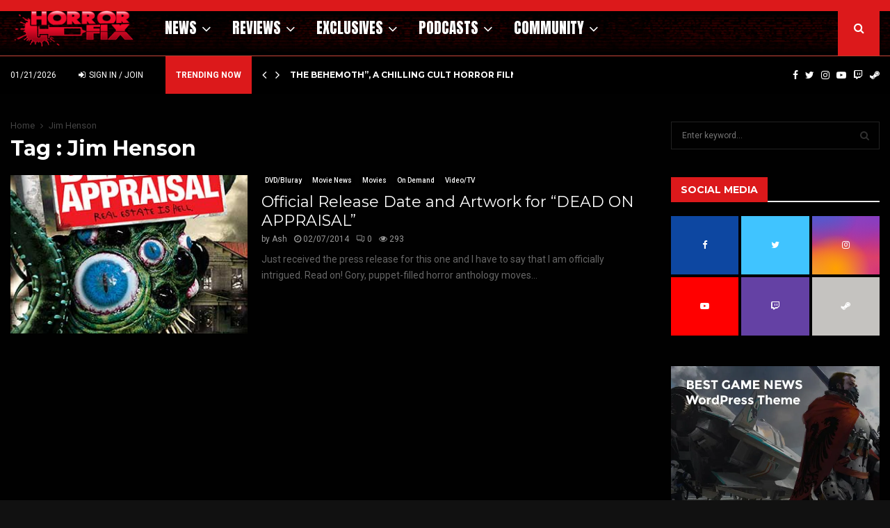

--- FILE ---
content_type: text/html; charset=UTF-8
request_url: https://horror-fix.com/tag/jim-henson/
body_size: 38092
content:
<!DOCTYPE html>
<html lang="en-US">
<head>
	<meta charset="UTF-8">
		<meta name="viewport" content="width=device-width, initial-scale=1">
		<link rel="profile" href="http://gmpg.org/xfn/11">
	<meta name='robots' content='index, follow, max-image-preview:large, max-snippet:-1, max-video-preview:-1' />
<!-- Jetpack Site Verification Tags -->
<meta name="google-site-verification" content="ffkkCoLQdG1BJHhs_ZxK0K4QwGz0Dws_JyvvbaKahV8" />

	<!-- This site is optimized with the Yoast SEO Premium plugin v24.8 (Yoast SEO v26.8) - https://yoast.com/product/yoast-seo-premium-wordpress/ -->
	<title>Jim Henson - HorrorFix</title>
	<link rel="canonical" href="https://horror-fix.com/tag/jim-henson/" />
	<meta property="og:locale" content="en_US" />
	<meta property="og:type" content="article" />
	<meta property="og:title" content="Jim Henson Archives" />
	<meta property="og:url" content="https://horror-fix.com/tag/jim-henson/" />
	<meta property="og:site_name" content="HorrorFix" />
	<meta property="og:image" content="https://i0.wp.com/horror-fix.com/wp-content/uploads/2017/10/horror-fix-og-image.jpg?fit=435%2C325&ssl=1" />
	<meta property="og:image:width" content="435" />
	<meta property="og:image:height" content="325" />
	<meta property="og:image:type" content="image/jpeg" />
	<meta name="twitter:card" content="summary_large_image" />
	<meta name="twitter:site" content="@horrorfix" />
	<script type="application/ld+json" class="yoast-schema-graph">{"@context":"https://schema.org","@graph":[{"@type":"CollectionPage","@id":"https://horror-fix.com/tag/jim-henson/","url":"https://horror-fix.com/tag/jim-henson/","name":"Jim Henson - HorrorFix","isPartOf":{"@id":"https://horror-fix.com/#website"},"primaryImageOfPage":{"@id":"https://horror-fix.com/tag/jim-henson/#primaryimage"},"image":{"@id":"https://horror-fix.com/tag/jim-henson/#primaryimage"},"thumbnailUrl":"https://i0.wp.com/horror-fix.com/wp-content/uploads/2014/02/Dead-On-Appraisal.jpg?fit=350%2C498&ssl=1","breadcrumb":{"@id":"https://horror-fix.com/tag/jim-henson/#breadcrumb"},"inLanguage":"en-US"},{"@type":"ImageObject","inLanguage":"en-US","@id":"https://horror-fix.com/tag/jim-henson/#primaryimage","url":"https://i0.wp.com/horror-fix.com/wp-content/uploads/2014/02/Dead-On-Appraisal.jpg?fit=350%2C498&ssl=1","contentUrl":"https://i0.wp.com/horror-fix.com/wp-content/uploads/2014/02/Dead-On-Appraisal.jpg?fit=350%2C498&ssl=1","width":350,"height":498},{"@type":"BreadcrumbList","@id":"https://horror-fix.com/tag/jim-henson/#breadcrumb","itemListElement":[{"@type":"ListItem","position":1,"name":"Home","item":"https://horror-fix.com/"},{"@type":"ListItem","position":2,"name":"Jim Henson"}]},{"@type":"WebSite","@id":"https://horror-fix.com/#website","url":"https://horror-fix.com/","name":"HorrorFix","description":"Your Best Source for Horror Movie News, Horror Movie Reviews and Exclusive Horror Movie Content","publisher":{"@id":"https://horror-fix.com/#organization"},"potentialAction":[{"@type":"SearchAction","target":{"@type":"EntryPoint","urlTemplate":"https://horror-fix.com/?s={search_term_string}"},"query-input":{"@type":"PropertyValueSpecification","valueRequired":true,"valueName":"search_term_string"}}],"inLanguage":"en-US"},{"@type":"Organization","@id":"https://horror-fix.com/#organization","name":"Horror-Fix","url":"https://horror-fix.com/","logo":{"@type":"ImageObject","inLanguage":"en-US","@id":"https://horror-fix.com/#/schema/logo/image/","url":"https://i0.wp.com/horror-fix.com/wp-content/uploads/2020/10/horror-fix-logo-gloss.png?fit=412%2C136&ssl=1","contentUrl":"https://i0.wp.com/horror-fix.com/wp-content/uploads/2020/10/horror-fix-logo-gloss.png?fit=412%2C136&ssl=1","width":412,"height":136,"caption":"Horror-Fix"},"image":{"@id":"https://horror-fix.com/#/schema/logo/image/"},"sameAs":["https://www.facebook.com/HorrorFix","https://x.com/horrorfix"]}]}</script>
	<!-- / Yoast SEO Premium plugin. -->


<link rel='dns-prefetch' href='//stats.wp.com' />
<link rel='dns-prefetch' href='//fonts.googleapis.com' />
<link rel='preconnect' href='//i0.wp.com' />
<link rel='preconnect' href='//c0.wp.com' />
<link rel="alternate" type="application/rss+xml" title="HorrorFix &raquo; Feed" href="https://horror-fix.com/feed/" />
<link rel="alternate" type="application/rss+xml" title="HorrorFix &raquo; Comments Feed" href="https://horror-fix.com/comments/feed/" />
<link rel="alternate" type="application/rss+xml" title="HorrorFix &raquo; Jim Henson Tag Feed" href="https://horror-fix.com/tag/jim-henson/feed/" />
<style id='wp-img-auto-sizes-contain-inline-css' type='text/css'>
img:is([sizes=auto i],[sizes^="auto," i]){contain-intrinsic-size:3000px 1500px}
/*# sourceURL=wp-img-auto-sizes-contain-inline-css */
</style>
<link rel='stylesheet' id='youzify-wall-css' href='https://horror-fix.com/wp-content/plugins/youzify/includes/public/assets/css/youzify-wall.min.css?ver=3.6.0' type='text/css' media='all' />
<link rel='stylesheet' id='youzify-profile-css' href='https://horror-fix.com/wp-content/plugins/youzify/includes/public/assets/css/youzify-profile.min.css?ver=3.6.0' type='text/css' media='all' />
<link rel='stylesheet' id='youzify-carousel-css-css' href='https://horror-fix.com/wp-content/plugins/youzify/includes/public/assets/css/youzify-owl-carousel.min.css?ver=3.6.0' type='text/css' media='all' />
<link rel='stylesheet' id='youzify-customStyle-css' href='https://horror-fix.com/wp-content/plugins/youzify/includes/admin/assets/css/custom-script.css?ver=6.9' type='text/css' media='all' />
<style id='youzify-customStyle-inline-css' type='text/css'>

:root {
    --yzfy-scheme-color: #FFFFFF !important;
    --yzfy-scheme-text-color:  !important;
}

body .youzify div.item-list-tabs li.youzify-activity-show-search .youzify-activity-show-search-form i,
body #youzify-wall-nav .item-list-tabs li#activity-filter-select label,
body .youzify-media-filter .youzify-filter-item .youzify-current-filter,
body .youzify-community-hashtags .youzify-hashtag-item:hover,
body .youzify table tfoot tr,
body .youzify table thead tr,
body #youzify-group-body h1:before,
body .youzify-product-actions .youzify-addtocart,
body .youzify .checkout_coupon,
body .youzify .youzify-wc-box-title h3,
body .youzify .woocommerce-customer-details h2,
body .youzify .youzify-wc-main-content .track_order .form-row button,
body .youzify-view-order .youzify-wc-main-content > p mark.order-status,
body .youzify .youzify-wc-main-content button[type='submit'],
body .youzify .youzify-wc-main-content #payment #place_order,
body .youzify .youzify-wc-main-content h3,
body .youzify .wc-proceed-to-checkout a.checkout-button,
body .youzify .wc-proceed-to-checkout a.checkout-button:hover,
body .youzify .youzify-wc-main-content .woocommerce-checkout-review-order table.shop_table tfoot .order-total,
body .youzify .youzify-wc-main-content .woocommerce-checkout-review-order table.shop_table thead,
body .youzify .youzify-wc-main-content table.shop_table td a.woocommerce-MyAccount-downloads-file:before,
body .youzify .youzify-wc-main-content table.shop_table td a.view:before,
body .youzify table.shop_table.order_details tfoot tr:last-child,
body .youzify .youzify-wc-main-content table.shop_table td.actions .coupon button,
body .youzify .youzify-wc-main-content table.shop_table td.woocommerce-orders-table__cell-order-number a,
body .youzify .youzify-wc-main-content table.shop_table thead,
body .youzify-forums-topic-item .youzify-forums-topic-icon i,
body .youzify-forums-forum-item .youzify-forums-forum-icon i,
body div.bbp-submit-wrapper button,
body #bbpress-forums li.bbp-header,
body #bbpress-forums .bbp-search-form #bbp_search_submit,
body #bbpress-forums #bbp-search-form #bbp_search_submit,
body .widget_display_search #bbp_search_submit,
body .widget_display_forums li a:before,
body .widget_display_views li .bbp-view-title:before,
body .widget_display_topics li:before,
body #bbpress-forums li.bbp-footer,
body .bbp-pagination .page-numbers.current,
body .youzify-items-list-widget .youzify-list-item .youzify-item-action .youzify-add-button i,
body #youzify-members-list .youzify-user-actions .friendship-button .requested,
body .youzify-wall-embed .youzify-embed-action .friendship-button a.requested,
body .youzify-widget .youzify-user-tags .youzify-utag-values .youzify-utag-value-item,
body .item-list-tabs #search-message-form #messages_search_submit,
body #youzify-groups-list .action .group-button .membership-requested,
body #youzify-members-list .youzify-user-actions .friendship-button a,
body #youzify-groups-list .action .group-button .request-membership,
body .youzify-wall-embed .youzify-embed-action .friendship-button a,
body .youzify-group-manage-members-search #members_search_submit,
body #youzify-groups-list .action .group-button .accept-invite,
body .notifications-options-nav #notification-bulk-manage,
body .notifications .notification-actions .mark-read span,
body .sitewide-notices .thread-options .activate-notice,
body #youzify-groups-list .action .group-button .join-group,
body .youzify-social-buttons .friendship-button a.requested,
body #youzify-directory-search-box form input[type=submit],
body .youzify-user-actions .friendship-button a.requested,
body .youzify-wall-embed .youzify-embed-action .group-button a,
body #youzify-group-buttons .group-button a.join-group,
body .messages-notices .thread-options .read span,
body .youzify-social-buttons .friendship-button a,
body #search-members-form #members_search_submit,
body .messages-options-nav #messages-bulk-manage,
body .youzify-group-settings-tab input[type='submit'],
body .youzify-user-actions .friendship-button a.add,
body #group-settings-form input[type='submit'],
body .youzify-product-content .youzify-featured-product,
body .my-friends #friend-list .action a.accept,
body .youzify-wall-new-post .youzify-post-more-button,
body .group-request-list .action .accept a,
body #message-recipients .highlight-icon i,
body .youzify-pagination .page-numbers.current,
body .youzify-project-content .youzify-project-type,
body .youzify-author .youzify-account-settings,
body .youzify-product-actions .youzify-addtocart,
body .group-button.request-membership,
body #send_message_form .submit #send,
body #send-invite-form .submit input,
body #send-reply #send_reply_button,
body .youzify-wall-actions .youzify-wall-post,
body .youzify-post-content .youzify-post-type,
body .youzify-nav-effect .youzify-menu-border,
body #group-create-tabs li.current,
body .group-button.accept-invite,
body .youzify-tab-post .youzify-read-more,
body .group-button.join-group,
body .youzify-service-icon i:hover,
body .youzify-loading .youzify_msg,
body .youzify-scrolltotop i:hover,
body .youzify-post .youzify-read-more,
body .youzify-author .youzify-login,
body .pagination .current,
body .youzify-tab-title-box,
body #youzify button[type='submit'],
body .youzify-wall-file-post,
body .youzify-current-bg-color,
body .youzify-current-checked-bg-color:checked,
body .button.accept {
            background-color: var(--yzfy-scheme-color) !important;
            color: var(--yzfy-scheme-text-color) !important;
        }

@media screen and ( max-width: 768px ) {
body #youzify .youzify-group div.item-list-tabs li.last label,
body #youzify .youzify-profile div.item-list-tabs li.last label,
body #youzify .youzify-directory-filter .item-list-tabs li#groups-order-select label,
body #youzify .youzify-directory-filter .item-list-tabs li#members-order-select label {
    background-color: var(--yzfy-scheme-color) !important;
    color: var(--yzfy-scheme-text-color);
}
}
        body .youzify-bbp-topic-head-meta .youzify-bbp-head-meta-last-updated a:not(.bbp-author-name),
        body .widget_display_topics li .topic-author a.bbp-author-name,
        body .activity-header .activity-head p a:not(:first-child),
        body #message-recipients .highlight .highlight-meta a,
        body .thread-sender .thread-from .from .thread-count,
        body .youzify-profile-navmenu .youzify-navbar-item a:hover i,
        body .widget_display_replies li a.bbp-author-name,
        body .youzify-profile-navmenu .youzify-navbar-item a:hover,
        body .youzify-link-main-content .youzify-link-url:hover,
        body .youzify-wall-new-post .youzify-post-title a:hover,
        body .youzify-recent-posts .youzify-post-title a:hover,
        body .youzify-post-content .youzify-post-title a:hover,
        body .youzify-group-settings-tab fieldset legend,
        body .youzify-wall-link-data .youzify-wall-link-url,
        body .youzify-tab-post .youzify-post-title a:hover,
        body .youzify-project-tags .youzify-tag-symbole,
        body .youzify-post-tags .youzify-tag-symbole,
        body .youzify-group-navmenu li a:hover {
            color: var(--yzfy-scheme-color) !important;
        }

        body .youzify-bbp-topic-head,
        body .youzify .youzify-wc-main-content address .youzify-bullet,
        body .youzify-profile-navmenu .youzify-navbar-item.youzify-active-menu,
        body .youzify-group-navmenu li.current {
            border-color: var(--yzfy-scheme-color) !important;
        }

        body .quote-with-img:before,
        body .youzify-link-content,
        body .youzify-no-thumbnail,
        body a.youzify-settings-widget {
            background: var(--yzfy-scheme-color) url(https://horror-fix.com/wp-content/plugins/youzify/includes/public/assets/images/dotted-bg.png) !important;
        }
    

                    .youzify-hdr-v1 .youzify-cover-content .youzify-inner-content,
                                #youzify-profile-navmenu .youzify-inner-content,
                                .youzify-vertical-layout .youzify-content,
                                .youzify .youzify-boxed-navbar,
                                .youzify .wild-content,
                                #youzify-members-directory,
                                #youzify-groups-list,
                                .youzify-page-main-content,
                                .youzify-header-content,
                                .youzify-cover-content {
                	max-width: 1420px !important;
                    }

                    .youzify-page {
                	background-color: #ededed !important;
                    }
/*# sourceURL=youzify-customStyle-inline-css */
</style>
<link rel='stylesheet' id='pt-cv-public-style-css' href='https://horror-fix.com/wp-content/plugins/content-views-query-and-display-post-page/public/assets/css/cv.css?ver=4.2.1' type='text/css' media='all' />
<link rel='stylesheet' id='pt-cv-public-pro-style-css' href='https://horror-fix.com/wp-content/plugins/pt-content-views-pro/public/assets/css/cvpro.min.css?ver=7.2.2' type='text/css' media='all' />
<style id='wp-emoji-styles-inline-css' type='text/css'>

	img.wp-smiley, img.emoji {
		display: inline !important;
		border: none !important;
		box-shadow: none !important;
		height: 1em !important;
		width: 1em !important;
		margin: 0 0.07em !important;
		vertical-align: -0.1em !important;
		background: none !important;
		padding: 0 !important;
	}
/*# sourceURL=wp-emoji-styles-inline-css */
</style>
<style id='wp-block-library-inline-css' type='text/css'>
:root{--wp-block-synced-color:#7a00df;--wp-block-synced-color--rgb:122,0,223;--wp-bound-block-color:var(--wp-block-synced-color);--wp-editor-canvas-background:#ddd;--wp-admin-theme-color:#007cba;--wp-admin-theme-color--rgb:0,124,186;--wp-admin-theme-color-darker-10:#006ba1;--wp-admin-theme-color-darker-10--rgb:0,107,160.5;--wp-admin-theme-color-darker-20:#005a87;--wp-admin-theme-color-darker-20--rgb:0,90,135;--wp-admin-border-width-focus:2px}@media (min-resolution:192dpi){:root{--wp-admin-border-width-focus:1.5px}}.wp-element-button{cursor:pointer}:root .has-very-light-gray-background-color{background-color:#eee}:root .has-very-dark-gray-background-color{background-color:#313131}:root .has-very-light-gray-color{color:#eee}:root .has-very-dark-gray-color{color:#313131}:root .has-vivid-green-cyan-to-vivid-cyan-blue-gradient-background{background:linear-gradient(135deg,#00d084,#0693e3)}:root .has-purple-crush-gradient-background{background:linear-gradient(135deg,#34e2e4,#4721fb 50%,#ab1dfe)}:root .has-hazy-dawn-gradient-background{background:linear-gradient(135deg,#faaca8,#dad0ec)}:root .has-subdued-olive-gradient-background{background:linear-gradient(135deg,#fafae1,#67a671)}:root .has-atomic-cream-gradient-background{background:linear-gradient(135deg,#fdd79a,#004a59)}:root .has-nightshade-gradient-background{background:linear-gradient(135deg,#330968,#31cdcf)}:root .has-midnight-gradient-background{background:linear-gradient(135deg,#020381,#2874fc)}:root{--wp--preset--font-size--normal:16px;--wp--preset--font-size--huge:42px}.has-regular-font-size{font-size:1em}.has-larger-font-size{font-size:2.625em}.has-normal-font-size{font-size:var(--wp--preset--font-size--normal)}.has-huge-font-size{font-size:var(--wp--preset--font-size--huge)}.has-text-align-center{text-align:center}.has-text-align-left{text-align:left}.has-text-align-right{text-align:right}.has-fit-text{white-space:nowrap!important}#end-resizable-editor-section{display:none}.aligncenter{clear:both}.items-justified-left{justify-content:flex-start}.items-justified-center{justify-content:center}.items-justified-right{justify-content:flex-end}.items-justified-space-between{justify-content:space-between}.screen-reader-text{border:0;clip-path:inset(50%);height:1px;margin:-1px;overflow:hidden;padding:0;position:absolute;width:1px;word-wrap:normal!important}.screen-reader-text:focus{background-color:#ddd;clip-path:none;color:#444;display:block;font-size:1em;height:auto;left:5px;line-height:normal;padding:15px 23px 14px;text-decoration:none;top:5px;width:auto;z-index:100000}html :where(.has-border-color){border-style:solid}html :where([style*=border-top-color]){border-top-style:solid}html :where([style*=border-right-color]){border-right-style:solid}html :where([style*=border-bottom-color]){border-bottom-style:solid}html :where([style*=border-left-color]){border-left-style:solid}html :where([style*=border-width]){border-style:solid}html :where([style*=border-top-width]){border-top-style:solid}html :where([style*=border-right-width]){border-right-style:solid}html :where([style*=border-bottom-width]){border-bottom-style:solid}html :where([style*=border-left-width]){border-left-style:solid}html :where(img[class*=wp-image-]){height:auto;max-width:100%}:where(figure){margin:0 0 1em}html :where(.is-position-sticky){--wp-admin--admin-bar--position-offset:var(--wp-admin--admin-bar--height,0px)}@media screen and (max-width:600px){html :where(.is-position-sticky){--wp-admin--admin-bar--position-offset:0px}}

/*# sourceURL=wp-block-library-inline-css */
</style><style id='global-styles-inline-css' type='text/css'>
:root{--wp--preset--aspect-ratio--square: 1;--wp--preset--aspect-ratio--4-3: 4/3;--wp--preset--aspect-ratio--3-4: 3/4;--wp--preset--aspect-ratio--3-2: 3/2;--wp--preset--aspect-ratio--2-3: 2/3;--wp--preset--aspect-ratio--16-9: 16/9;--wp--preset--aspect-ratio--9-16: 9/16;--wp--preset--color--black: #000000;--wp--preset--color--cyan-bluish-gray: #abb8c3;--wp--preset--color--white: #ffffff;--wp--preset--color--pale-pink: #f78da7;--wp--preset--color--vivid-red: #cf2e2e;--wp--preset--color--luminous-vivid-orange: #ff6900;--wp--preset--color--luminous-vivid-amber: #fcb900;--wp--preset--color--light-green-cyan: #7bdcb5;--wp--preset--color--vivid-green-cyan: #00d084;--wp--preset--color--pale-cyan-blue: #8ed1fc;--wp--preset--color--vivid-cyan-blue: #0693e3;--wp--preset--color--vivid-purple: #9b51e0;--wp--preset--gradient--vivid-cyan-blue-to-vivid-purple: linear-gradient(135deg,rgb(6,147,227) 0%,rgb(155,81,224) 100%);--wp--preset--gradient--light-green-cyan-to-vivid-green-cyan: linear-gradient(135deg,rgb(122,220,180) 0%,rgb(0,208,130) 100%);--wp--preset--gradient--luminous-vivid-amber-to-luminous-vivid-orange: linear-gradient(135deg,rgb(252,185,0) 0%,rgb(255,105,0) 100%);--wp--preset--gradient--luminous-vivid-orange-to-vivid-red: linear-gradient(135deg,rgb(255,105,0) 0%,rgb(207,46,46) 100%);--wp--preset--gradient--very-light-gray-to-cyan-bluish-gray: linear-gradient(135deg,rgb(238,238,238) 0%,rgb(169,184,195) 100%);--wp--preset--gradient--cool-to-warm-spectrum: linear-gradient(135deg,rgb(74,234,220) 0%,rgb(151,120,209) 20%,rgb(207,42,186) 40%,rgb(238,44,130) 60%,rgb(251,105,98) 80%,rgb(254,248,76) 100%);--wp--preset--gradient--blush-light-purple: linear-gradient(135deg,rgb(255,206,236) 0%,rgb(152,150,240) 100%);--wp--preset--gradient--blush-bordeaux: linear-gradient(135deg,rgb(254,205,165) 0%,rgb(254,45,45) 50%,rgb(107,0,62) 100%);--wp--preset--gradient--luminous-dusk: linear-gradient(135deg,rgb(255,203,112) 0%,rgb(199,81,192) 50%,rgb(65,88,208) 100%);--wp--preset--gradient--pale-ocean: linear-gradient(135deg,rgb(255,245,203) 0%,rgb(182,227,212) 50%,rgb(51,167,181) 100%);--wp--preset--gradient--electric-grass: linear-gradient(135deg,rgb(202,248,128) 0%,rgb(113,206,126) 100%);--wp--preset--gradient--midnight: linear-gradient(135deg,rgb(2,3,129) 0%,rgb(40,116,252) 100%);--wp--preset--font-size--small: 14px;--wp--preset--font-size--medium: 20px;--wp--preset--font-size--large: 32px;--wp--preset--font-size--x-large: 42px;--wp--preset--font-size--normal: 16px;--wp--preset--font-size--huge: 42px;--wp--preset--spacing--20: 0.44rem;--wp--preset--spacing--30: 0.67rem;--wp--preset--spacing--40: 1rem;--wp--preset--spacing--50: 1.5rem;--wp--preset--spacing--60: 2.25rem;--wp--preset--spacing--70: 3.38rem;--wp--preset--spacing--80: 5.06rem;--wp--preset--shadow--natural: 6px 6px 9px rgba(0, 0, 0, 0.2);--wp--preset--shadow--deep: 12px 12px 50px rgba(0, 0, 0, 0.4);--wp--preset--shadow--sharp: 6px 6px 0px rgba(0, 0, 0, 0.2);--wp--preset--shadow--outlined: 6px 6px 0px -3px rgb(255, 255, 255), 6px 6px rgb(0, 0, 0);--wp--preset--shadow--crisp: 6px 6px 0px rgb(0, 0, 0);}:where(.is-layout-flex){gap: 0.5em;}:where(.is-layout-grid){gap: 0.5em;}body .is-layout-flex{display: flex;}.is-layout-flex{flex-wrap: wrap;align-items: center;}.is-layout-flex > :is(*, div){margin: 0;}body .is-layout-grid{display: grid;}.is-layout-grid > :is(*, div){margin: 0;}:where(.wp-block-columns.is-layout-flex){gap: 2em;}:where(.wp-block-columns.is-layout-grid){gap: 2em;}:where(.wp-block-post-template.is-layout-flex){gap: 1.25em;}:where(.wp-block-post-template.is-layout-grid){gap: 1.25em;}.has-black-color{color: var(--wp--preset--color--black) !important;}.has-cyan-bluish-gray-color{color: var(--wp--preset--color--cyan-bluish-gray) !important;}.has-white-color{color: var(--wp--preset--color--white) !important;}.has-pale-pink-color{color: var(--wp--preset--color--pale-pink) !important;}.has-vivid-red-color{color: var(--wp--preset--color--vivid-red) !important;}.has-luminous-vivid-orange-color{color: var(--wp--preset--color--luminous-vivid-orange) !important;}.has-luminous-vivid-amber-color{color: var(--wp--preset--color--luminous-vivid-amber) !important;}.has-light-green-cyan-color{color: var(--wp--preset--color--light-green-cyan) !important;}.has-vivid-green-cyan-color{color: var(--wp--preset--color--vivid-green-cyan) !important;}.has-pale-cyan-blue-color{color: var(--wp--preset--color--pale-cyan-blue) !important;}.has-vivid-cyan-blue-color{color: var(--wp--preset--color--vivid-cyan-blue) !important;}.has-vivid-purple-color{color: var(--wp--preset--color--vivid-purple) !important;}.has-black-background-color{background-color: var(--wp--preset--color--black) !important;}.has-cyan-bluish-gray-background-color{background-color: var(--wp--preset--color--cyan-bluish-gray) !important;}.has-white-background-color{background-color: var(--wp--preset--color--white) !important;}.has-pale-pink-background-color{background-color: var(--wp--preset--color--pale-pink) !important;}.has-vivid-red-background-color{background-color: var(--wp--preset--color--vivid-red) !important;}.has-luminous-vivid-orange-background-color{background-color: var(--wp--preset--color--luminous-vivid-orange) !important;}.has-luminous-vivid-amber-background-color{background-color: var(--wp--preset--color--luminous-vivid-amber) !important;}.has-light-green-cyan-background-color{background-color: var(--wp--preset--color--light-green-cyan) !important;}.has-vivid-green-cyan-background-color{background-color: var(--wp--preset--color--vivid-green-cyan) !important;}.has-pale-cyan-blue-background-color{background-color: var(--wp--preset--color--pale-cyan-blue) !important;}.has-vivid-cyan-blue-background-color{background-color: var(--wp--preset--color--vivid-cyan-blue) !important;}.has-vivid-purple-background-color{background-color: var(--wp--preset--color--vivid-purple) !important;}.has-black-border-color{border-color: var(--wp--preset--color--black) !important;}.has-cyan-bluish-gray-border-color{border-color: var(--wp--preset--color--cyan-bluish-gray) !important;}.has-white-border-color{border-color: var(--wp--preset--color--white) !important;}.has-pale-pink-border-color{border-color: var(--wp--preset--color--pale-pink) !important;}.has-vivid-red-border-color{border-color: var(--wp--preset--color--vivid-red) !important;}.has-luminous-vivid-orange-border-color{border-color: var(--wp--preset--color--luminous-vivid-orange) !important;}.has-luminous-vivid-amber-border-color{border-color: var(--wp--preset--color--luminous-vivid-amber) !important;}.has-light-green-cyan-border-color{border-color: var(--wp--preset--color--light-green-cyan) !important;}.has-vivid-green-cyan-border-color{border-color: var(--wp--preset--color--vivid-green-cyan) !important;}.has-pale-cyan-blue-border-color{border-color: var(--wp--preset--color--pale-cyan-blue) !important;}.has-vivid-cyan-blue-border-color{border-color: var(--wp--preset--color--vivid-cyan-blue) !important;}.has-vivid-purple-border-color{border-color: var(--wp--preset--color--vivid-purple) !important;}.has-vivid-cyan-blue-to-vivid-purple-gradient-background{background: var(--wp--preset--gradient--vivid-cyan-blue-to-vivid-purple) !important;}.has-light-green-cyan-to-vivid-green-cyan-gradient-background{background: var(--wp--preset--gradient--light-green-cyan-to-vivid-green-cyan) !important;}.has-luminous-vivid-amber-to-luminous-vivid-orange-gradient-background{background: var(--wp--preset--gradient--luminous-vivid-amber-to-luminous-vivid-orange) !important;}.has-luminous-vivid-orange-to-vivid-red-gradient-background{background: var(--wp--preset--gradient--luminous-vivid-orange-to-vivid-red) !important;}.has-very-light-gray-to-cyan-bluish-gray-gradient-background{background: var(--wp--preset--gradient--very-light-gray-to-cyan-bluish-gray) !important;}.has-cool-to-warm-spectrum-gradient-background{background: var(--wp--preset--gradient--cool-to-warm-spectrum) !important;}.has-blush-light-purple-gradient-background{background: var(--wp--preset--gradient--blush-light-purple) !important;}.has-blush-bordeaux-gradient-background{background: var(--wp--preset--gradient--blush-bordeaux) !important;}.has-luminous-dusk-gradient-background{background: var(--wp--preset--gradient--luminous-dusk) !important;}.has-pale-ocean-gradient-background{background: var(--wp--preset--gradient--pale-ocean) !important;}.has-electric-grass-gradient-background{background: var(--wp--preset--gradient--electric-grass) !important;}.has-midnight-gradient-background{background: var(--wp--preset--gradient--midnight) !important;}.has-small-font-size{font-size: var(--wp--preset--font-size--small) !important;}.has-medium-font-size{font-size: var(--wp--preset--font-size--medium) !important;}.has-large-font-size{font-size: var(--wp--preset--font-size--large) !important;}.has-x-large-font-size{font-size: var(--wp--preset--font-size--x-large) !important;}
/*# sourceURL=global-styles-inline-css */
</style>

<style id='classic-theme-styles-inline-css' type='text/css'>
/*! This file is auto-generated */
.wp-block-button__link{color:#fff;background-color:#32373c;border-radius:9999px;box-shadow:none;text-decoration:none;padding:calc(.667em + 2px) calc(1.333em + 2px);font-size:1.125em}.wp-block-file__button{background:#32373c;color:#fff;text-decoration:none}
/*# sourceURL=/wp-includes/css/classic-themes.min.css */
</style>
<link rel='stylesheet' id='contact-form-7-css' href='https://horror-fix.com/wp-content/plugins/contact-form-7/includes/css/styles.css?ver=6.1.4' type='text/css' media='all' />
<link rel='stylesheet' id='pencisc-css' href='https://horror-fix.com/wp-content/plugins/penci-framework/assets/css/single-shortcode.css?ver=6.9' type='text/css' media='all' />
<link rel='stylesheet' id='penci-oswald-css' href='//fonts.googleapis.com/css?family=Oswald%3A400&#038;ver=6.9' type='text/css' media='all' />
<link rel='stylesheet' id='youzify-opensans-css' href='https://fonts.googleapis.com/css?family=Open+Sans%3A400%2C600&#038;ver=3.6.0' type='text/css' media='all' />
<link rel='stylesheet' id='youzify-css' href='https://horror-fix.com/wp-content/plugins/youzify/includes/public/assets/css/youzify.min.css?ver=3.6.0' type='text/css' media='all' />
<link rel='stylesheet' id='youzify-headers-css' href='https://horror-fix.com/wp-content/plugins/youzify/includes/public/assets/css/youzify-headers.min.css?ver=3.6.0' type='text/css' media='all' />
<link rel='stylesheet' id='dashicons-css' href='https://c0.wp.com/c/6.9/wp-includes/css/dashicons.min.css' type='text/css' media='all' />
<link rel='stylesheet' id='youzify-social-css' href='https://horror-fix.com/wp-content/plugins/youzify/includes/public/assets/css/youzify-social.min.css?ver=3.6.0' type='text/css' media='all' />
<link rel='stylesheet' id='youzify-icons-css' href='https://horror-fix.com/wp-content/plugins/youzify/includes/admin/assets/css/all.min.css?ver=3.6.0' type='text/css' media='all' />
<link rel='stylesheet' id='penci-font-awesome-css' href='https://horror-fix.com/wp-content/themes/pennews/css/font-awesome.min.css?ver=4.5.2' type='text/css' media='all' />
<link rel='stylesheet' id='penci-fonts-css' href='//fonts.googleapis.com/css?family=Roboto%3A300%2C300italic%2C400%2C400italic%2C500%2C500italic%2C700%2C700italic%2C800%2C800italic%7CMukta+Vaani%3A300%2C300italic%2C400%2C400italic%2C500%2C500italic%2C700%2C700italic%2C800%2C800italic%7COswald%3A300%2C300italic%2C400%2C400italic%2C500%2C500italic%2C700%2C700italic%2C800%2C800italic%7CTeko%3A300%2C300italic%2C400%2C400italic%2C500%2C500italic%2C700%2C700italic%2C800%2C800italic%7CMontserrat%3A300%2C300italic%2C400%2C400italic%2C500%2C500italic%2C700%2C700italic%2C800%2C800italic%7CAnton%3A300%2C300italic%2C400%2C400italic%2C500%2C500italic%2C700%2C700italic%2C800%2C800italic%3A300%2C300italic%2C400%2C400italic%2C500%2C500italic%2C700%2C700italic%2C800%2C800italic%26subset%3Dcyrillic%2Ccyrillic-ext%2Cgreek%2Cgreek-ext%2Clatin-ext' type='text/css' media='all' />
<link rel='stylesheet' id='penci-buddypress-css' href='https://horror-fix.com/wp-content/themes/pennews/css/pennews-buddypress.css?ver=6.7.4' type='text/css' media='all' />
<link rel='stylesheet' id='penci-review-css' href='https://horror-fix.com/wp-content/themes/pennews/css/review.css?ver=6.7.4' type='text/css' media='all' />
<link rel='stylesheet' id='penci-style-css' href='https://horror-fix.com/wp-content/themes/pennews/style.css?ver=6.7.4' type='text/css' media='all' />
<style id='penci-style-inline-css' type='text/css'>
.penci-block-vc.style-title-13:not(.footer-widget).style-title-center .penci-block-heading {border-right: 10px solid transparent; border-left: 10px solid transparent; }.site-branding h1, .site-branding h2 {margin: 0;}.penci-schema-markup { display: none !important; }.penci-entry-media .twitter-video { max-width: none !important; margin: 0 !important; }.penci-entry-media .fb-video { margin-bottom: 0; }.penci-entry-media .post-format-meta > iframe { vertical-align: top; }.penci-single-style-6 .penci-entry-media-top.penci-video-format-dailymotion:after, .penci-single-style-6 .penci-entry-media-top.penci-video-format-facebook:after, .penci-single-style-6 .penci-entry-media-top.penci-video-format-vimeo:after, .penci-single-style-6 .penci-entry-media-top.penci-video-format-twitter:after, .penci-single-style-7 .penci-entry-media-top.penci-video-format-dailymotion:after, .penci-single-style-7 .penci-entry-media-top.penci-video-format-facebook:after, .penci-single-style-7 .penci-entry-media-top.penci-video-format-vimeo:after, .penci-single-style-7 .penci-entry-media-top.penci-video-format-twitter:after { content: none; } .penci-single-style-5 .penci-entry-media.penci-video-format-dailymotion:after, .penci-single-style-5 .penci-entry-media.penci-video-format-facebook:after, .penci-single-style-5 .penci-entry-media.penci-video-format-vimeo:after, .penci-single-style-5 .penci-entry-media.penci-video-format-twitter:after { content: none; }@media screen and (max-width: 960px) { .penci-insta-thumb ul.thumbnails.penci_col_5 li, .penci-insta-thumb ul.thumbnails.penci_col_6 li { width: 33.33% !important; } .penci-insta-thumb ul.thumbnails.penci_col_7 li, .penci-insta-thumb ul.thumbnails.penci_col_8 li, .penci-insta-thumb ul.thumbnails.penci_col_9 li, .penci-insta-thumb ul.thumbnails.penci_col_10 li { width: 25% !important; } }.site-header.header--s12 .penci-menu-toggle-wapper,.site-header.header--s12 .header__social-search { flex: 1; }.site-header.header--s5 .site-branding {  padding-right: 0;margin-right: 40px; }.penci-block_37 .penci_post-meta { padding-top: 8px; }.penci-block_37 .penci-post-excerpt + .penci_post-meta { padding-top: 0; }.penci-hide-text-votes { display: none; }.penci-usewr-review {  border-top: 1px solid #ececec; }.penci-review-score {top: 5px; position: relative; }.penci-social-counter.penci-social-counter--style-3 .penci-social__empty a, .penci-social-counter.penci-social-counter--style-4 .penci-social__empty a, .penci-social-counter.penci-social-counter--style-5 .penci-social__empty a, .penci-social-counter.penci-social-counter--style-6 .penci-social__empty a { display: flex; justify-content: center; align-items: center; }.penci-block-error { padding: 0 20px 20px; }@media screen and (min-width: 1240px){ .penci_dis_padding_bw .penci-content-main.penci-col-4:nth-child(3n+2) { padding-right: 15px; padding-left: 15px; }}.bos_searchbox_widget_class.penci-vc-column-1 #flexi_searchbox #b_searchboxInc .b_submitButton_wrapper{ padding-top: 10px; padding-bottom: 10px; }.mfp-image-holder .mfp-close, .mfp-iframe-holder .mfp-close { background: transparent; border-color: transparent; }h1, h2, h3, h4, h5, h6,.error404 .page-title,
		.error404 .penci-block-vc .penci-block__title, .footer__bottom.style-2 .block-title {font-family: 'Montserrat', sans-serif}h1, h2, h3, h4, h5, h6,.error404 .page-title,
		 .error404 .penci-block-vc .penci-block__title, .product_list_widget .product-title, .footer__bottom.style-2 .block-title {font-weight: 600}body, button, input, select, textarea,.penci-post-subtitle,.woocommerce ul.products li.product .button,#site-navigation .penci-megamenu .penci-mega-thumbnail .mega-cat-name{font-family: 'Roboto', sans-serif}.single .entry-content,.page .entry-content{ font-size:16px; }.topbar__trending .penci-owl-carousel-slider .animated { animation-duration: 400ms; }.penci-topbar a:hover , .penci-topbar ul li a:hover{ color:#dc191b !important; }.topbar__social-media a:hover{ color:#dc191b ; }.penci-topbar ul.menu li ul.sub-menu li a:hover{ color:#dc191b ; }.penci-topbar .topbar__trending .headline-title{ background-color:#111111 ; }.main-navigation a,.mobile-sidebar .primary-menu-mobile li a, .penci-menu-hbg .primary-menu-mobile li a{ font-family: 'Anton', sans-serif; }.main-navigation a,.mobile-sidebar .primary-menu-mobile li a, .penci-menu-hbg .primary-menu-mobile li a{ font-weight: normal; }.main-navigation > ul:not(.children) > li > a{ font-size: 21px; }#site-navigation .penci-megamenu .penci-mega-child-categories a{ font-size: 12px; }.penci-archive .penci-archive__content .penci-post-item .entry-title{ font-size:22px; }.penci-archive .penci-archive__content .penci-post-item .entry-title{ font-weight:400; }.penci-block-vc-pag  .penci-archive__list_posts .penci-post-item .entry-title{ font-size:22px; }.penci-block-vc-pag  .penci-archive__list_posts .penci-post-item .entry-title{ font-weight:400; }.penci-menu-hbg-widgets .menu-hbg-title { font-family:'Montserrat', sans-serif }
		.woocommerce div.product .related > h2,.woocommerce div.product .upsells > h2,
		.post-title-box .post-box-title,.site-content #respond h3,.site-content .widget-title,
		.site-content .widgettitle,
		body.page-template-full-width.page-paged-2 .site-content .widget.penci-block-vc .penci-block__title,
		body:not( .page-template-full-width ) .site-content .widget.penci-block-vc .penci-block__title{ font-size:14px !important;font-family:'Montserrat', sans-serif !important; }.site-footer .penci-block-vc .penci-block__title{ font-size:14px;font-weight:600;font-family:'Montserrat', sans-serif; }.site-footer .penci-block-vc .penci-block-heading{ border-bottom-width: 2px; }.footer__sidebars + .footer__bottom .footer__bottom_container:before{ content: none; }.penci-popup-login-register .penci-login-container a:hover{ color:#dc191b ; }.penci-popup-login-register .penci-login-container .penci-login input[type="submit"]{ background-color:#dc191b ; }body{ background-color: #fff; }.penci_dis_padding_bw .penci-block-vc.style-title-11:not(.footer-widget) .penci-block__title a,
		.penci_dis_padding_bw .penci-block-vc.style-title-11:not(.footer-widget) .penci-block__title span, 
		.penci_dis_padding_bw .penci-block-vc.style-title-11:not(.footer-widget) .penci-subcat-filter, 
		.penci_dis_padding_bw .penci-block-vc.style-title-11:not(.footer-widget) .penci-slider-nav{ background-color:#111111; }.penci-tags-links a {color: #bbb;background: #212121;}body, input, select, textarea,
			.widget.widget_display_replies li, .widget.widget_display_topics li,
			.widget ul li,
			.error404 .page-title,
			.entry-content .penci-recipe-heading h2,
			.entry-content .penci-recipe-title,
			#respond h3,.penci-review-text,#respond textarea, .wpcf7 textarea,
			.woocommerce .woocommerce-product-search input[type="search"],
			.woocommerce nav.woocommerce-pagination ul li a, .woocommerce nav.woocommerce-pagination ul li span,
			.woocommerce table.shop_table th,
			.woocommerce-page form .form-row .input-text,
			.select2-container--default .select2-selection--single .select2-selection__rendered,
			#respond label, .wpcf7 label,
			.mc4wp-form,
			#bbpress-forums li.bbp-body ul.forum li.bbp-forum-topic-count, #bbpress-forums li.bbp-body ul.forum li.bbp-forum-reply-count,
			#bbpress-forums li.bbp-body ul.forum li.bbp-forum-freshness, #bbpress-forums li.bbp-body ul.forum li.bbp-forum-freshness a, 
			#bbpress-forums li.bbp-body ul.topic li.bbp-forum-topic-count, #bbpress-forums li.bbp-body ul.topic li.bbp-topic-voice-count,
			#bbpress-forums li.bbp-body ul.topic li.bbp-forum-reply-count, #bbpress-forums li.bbp-body ul.topic li.bbp-topic-freshness > a,
			#bbpress-forums li.bbp-body ul.topic li.bbp-topic-freshness, #bbpress-forums li.bbp-body ul.topic li.bbp-topic-reply-count,
			div.bbp-template-notice, div.indicator-hint,
			#bbpress-forums fieldset.bbp-form legend,
			.entry-content code, .wpb_text_column code, .entry-content blockquote.wp-block-quote p, .entry-content blockquote.wp-block-quote p,
			.penci_dark_layout blockquote.style-3, .penci_dark_layout blockquote.style-3 p,
			.penci_dark_layout blockquote.style-2,.penci_dark_layout blockquote.style-2 p,
			.wpb_text_column blockquote.wp-block-quote p, .wpb_text_column blockquote.wp-block-quote p,
			.widget.widget_display_views li, .widget.widget_display_forums li, .widget.widget_layered_nav li,
			.widget.widget_product_categories li, .widget.widget_categories li, .widget.widget_archive li,
			.widget.widget_pages li, .widget.widget_meta li, .wp-block-pullquote{ color:#666666 }
		.penci-ajax-search-results .ajax-loading:before,
		.show-search .show-search__content,
		div.bbp-template-notice, div.indicator-hint,	
		.widget select,select, pre,.wpb_text_column,
		.single .penci-content-post, .page .penci-content-post,
		.forum-archive .penci-content-post,
		.penci-block-vc,.penci-archive__content,.error404 .not-found,.ajax-loading:before{ background-color:#111111 }
		.penci-block-vc.style-title-11:not(.footer-widget) .penci-block__title a,
		.penci-block-vc.style-title-11:not(.footer-widget) .penci-block__title span, 
		.penci-block-vc.style-title-11:not(.footer-widget) .penci-subcat-filter, 
		.penci-block-vc.style-title-11:not(.footer-widget) .penci-slider-nav{ background-color:#111111 }.penci-archive .entry-meta,.penci-archive .entry-meta a,

			.penci-inline-related-posts .penci_post-meta, .penci__general-meta .penci_post-meta, 
			.penci-block_video.style-1 .penci_post-meta, .penci-block_video.style-7 .penci_post-meta,
			.penci_breadcrumbs a, .penci_breadcrumbs span,.penci_breadcrumbs i,
			.error404 .page-content,
			.woocommerce .comment-form p.stars a,
			.woocommerce .woocommerce-ordering, .woocommerce .woocommerce-result-count,
			.woocommerce #reviews #comments ol.commentlist li .comment-text .meta,
			.penci-entry-meta,#wp-calendar caption,.penci-post-pagination span,
			.penci-archive .entry-meta span{ color:#444444 }
		.site-main .element-media-controls a, .entry-content .element-media-controls a,
		    .penci-portfolio-below_img .inner-item-portfolio .portfolio-desc h3,
			.post-entry .penci-portfolio-filter ul li a, .penci-portfolio-filter ul li a,
			.widget_display_stats dt, .widget_display_stats dd,
			#wp-calendar tbody td a,
			.widget.widget_display_replies a,
			.post-entry .penci-portfolio-filter ul li.active a, .penci-portfolio-filter ul li.active a,
			.woocommerce div.product .woocommerce-tabs ul.tabs li a,
			.woocommerce ul.products li.product h3, .woocommerce ul.products li.product .woocommerce-loop-product__title,
			.woocommerce table.shop_table td.product-name a,
			input[type="text"], input[type="email"], input[type="url"], input[type="password"],
			input[type="search"], input[type="number"], input[type="tel"], input[type="range"], input[type="date"],
			input[type="month"], input[type="week"], input[type="time"], input[type="datetime"], input[type="datetime-local"], input[type="color"], textarea,
			.error404 .page-content .search-form .search-submit,.penci-no-results .search-form .search-submit,.error404 .page-content a,
			a,.widget a,.penci-block-vc .penci-block__title a, .penci-block-vc .penci-block__title span,
			.penci-page-title, .penci-entry-title,.woocommerce .page-title,
			.penci-recipe-index-wrap .penci-recipe-index-title a,
			.penci-social-buttons .penci-social-share-text,
			.woocommerce div.product .product_title,
			.penci-post-pagination h5 a,
			.woocommerce div.product .woocommerce-tabs .panel > h2:first-child, .woocommerce div.product .woocommerce-tabs .panel #reviews #comments h2,
			.woocommerce div.product .woocommerce-tabs .panel #respond .comment-reply-title,
			.woocommerce #reviews #comments ol.commentlist li .comment-text .meta strong,
			.woocommerce div.product .related > h2, .woocommerce div.product .upsells > h2,
			.penci-author-content .author-social,
			.forum-archive .penci-entry-title,
			#bbpress-forums li.bbp-body ul.forum li.bbp-forum-info a,
			.woocommerce div.product .entry-summary div[itemprop="description"] h2, .woocommerce div.product .woocommerce-tabs #tab-description h2,
			.widget.widget_recent_entries li a, .widget.widget_recent_comments li a, .widget.widget_meta li a,
			.penci-pagination:not(.penci-ajax-more) a, .penci-pagination:not(.penci-ajax-more) span{ color:#ffffff }div.wpforms-container .wpforms-form input[type=date],div.wpforms-container .wpforms-form input[type=datetime],div.wpforms-container .wpforms-form input[type=datetime-local],div.wpforms-container .wpforms-form input[type=email],div.wpforms-container .wpforms-form input[type=month],div.wpforms-container .wpforms-form input[type=number],div.wpforms-container .wpforms-form input[type=password],div.wpforms-container .wpforms-form input[type=range],div.wpforms-container .wpforms-form input[type=search],div.wpforms-container .wpforms-form input[type=tel],div.wpforms-container .wpforms-form input[type=text],div.wpforms-container .wpforms-form input[type=time],div.wpforms-container .wpforms-form input[type=url],div.wpforms-container .wpforms-form input[type=week],div.wpforms-container .wpforms-form select,div.wpforms-container .wpforms-form textarea{ color: #ffffff }
		h1, h2, h3, h4, h5, h6,.penci-userreview-author,.penci-review-metas .penci-review-meta i,
		.entry-content h1, .entry-content h2, .entry-content h3, .entry-content h4,
		.entry-content h5, .entry-content h6, .comment-content h1, .comment-content h2,
		.comment-content h3, .comment-content h4, .comment-content h5, .comment-content h6,
		.penci-inline-related-posts .penci-irp-heading{ color:#ffffff }.site-main .frontend-form-container .element-media-file,.site-main .frontend-form-container .element-media,.site-main .frontend-item-container .select2.select2-container .select2-selection.select-with-search-container,.site-main .frontend-item-container input[type="text"],.site-main .frontend-item-container input[type="email"],.site-main .frontend-item-container input[type="url"],.site-main .frontend-item-container textarea,.site-main .frontend-item-container select{ border-color: #212121 }.activity-update-form,.activity-list.bp-list .activity-item,
			.rtl .activity-update-form{ 
			 webkit-box-shadow: inset 0 0 6px #212121;
		    -moz-box-shadow: inset 0 0 6px #212121;
		    box-shadow: inset 0 0 6px #212121;}.activity-list.bp-list,.activity-list li.bbp_topic_create .activity-content .activity-inner,
				.penci_dark_layout .activity-list li.bbp_reply_create .activity-content .activity-inner {
			        background: rgba(33, 33, 33, 0.2);
			}@media screen and (min-width: 46.8em){
			.buddypress-wrap.bp-dir-hori-nav:not(.bp-vertical-navs) nav:not(.tabbed-links) {
			 webkit-box-shadow: inset 0 0 6px #212121;
		    -moz-box-shadow: inset 0 0 6px #212121;
		    box-shadow: inset 0 0 6px #212121; border-color:#212121; } }.buddypress-wrap .bp-messages,
				.site-main #buddypress .dir-search input[type=search],
				.site-main #buddypress .dir-search input[type=text], 
				.site-main #buddypress .bp-search input[type=search],
				.site-main #buddypress .bp-search input[type=text], 
				.site-main #buddypress .groups-members-search input[type=search],
				.site-main #buddypress .groups-members-search input[type=text],
				.buddypress-wrap .bp-search form:focus,
				.buddypress-wrap .bp-search form:hover,
				.buddypress-wrap .select-wrap:focus,
				.buddypress-wrap .select-wrap:hover{ border-color: #212121 }
			.site-header,
			.buddypress-wrap .select-wrap,
			.penci-post-blog-classic,
			.activity-list.bp-list,
			.penci-team_memebers .penci-team_item__content,
			.penci-author-box-wrap,
			.about-widget .about-me-heading:before,
			#buddypress .wp-editor-container,
			#bbpress-forums .bbp-forums-list,
			div.bbp-forum-header, div.bbp-topic-header, div.bbp-reply-header,
			.activity-list li.bbp_topic_create .activity-content .activity-inner,
			.rtl .activity-list li.bbp_reply_create .activity-content .activity-inner,
			#drag-drop-area,
			.bp-avatar-nav ul.avatar-nav-items li.current,
			.bp-avatar-nav ul,
			.site-main .bbp-pagination-links a, .site-main .bbp-pagination-links span.current,
			.bbpress  .wp-editor-container,
			.penci-ajax-search-results-wrapper,
			.show-search .search-field,
			.show-search .show-search__content,
			.penci-viewall-results,
			.penci-subcat-list .flexMenu-viewMore .flexMenu-popup,
			.penci-owl-carousel-style .owl-dot span,
			.penci-owl-carousel-slider .owl-dot span,
			.woocommerce-cart table.cart td.actions .coupon .input-text,
			.blog-boxed .penci-archive__content .article_content,
			.penci-block_28 .block28_first_item:not(.hide-border),
			.penci-mul-comments-wrapper .penci-tab-nav,
			.penci-recipe,.penci-recipe-heading,.penci-recipe-ingredients,.penci-recipe-notes,
			.wp-block-yoast-faq-block .schema-faq-section,
			.wp-block-yoast-how-to-block ol.schema-how-to-steps,
			.wp-block-pullquote,
			.wrapper-penci-recipe .penci-recipe-ingredients
			{ border-color:#212121 }
		    blockquote:not(.wp-block-quote):before, q:before,   
		    blockquote:not(.wp-block-quote):after, q:after, blockquote.style-3:before,
			.penci-block-vc.style-title-10:not(.footer-widget) .penci-block-heading:after
			{ background-color:#212121 }
			.penci-block-vc.style-title-10:not(.footer-widget) .penci-block-heading,
			.wrapper-penci-review, .penci-review-container.penci-review-count,.penci-usewr-review,
			.widget .tagcloud a,.widget.widget_recent_entries li, .widget.widget_recent_comments li, .widget.widget_meta li,
		    .penci-inline-related-posts,
		    .penci_dark_layout .site-main #buddypress div.item-list-tabs:not(#subnav),
			code,abbr, acronym,fieldset,hr,#bbpress-forums div.bbp-the-content-wrapper textarea.bbp-the-content,
			.penci-pagination:not(.penci-ajax-more) a, .penci-pagination:not(.penci-ajax-more) span,
			th,td,#wp-calendar tbody td{ border-color:#212121 }
			.site-main #bbpress-forums li.bbp-body ul.forum,
			.site-main #bbpress-forums li.bbp-body ul.topic,#bbpress-forums li.bbp-footer,
			#bbpress-forums div.bbp-template-notice.info,
			.bbp-pagination-links a, .bbp-pagination-links span.current,
			.site-main #buddypress .standard-form textarea,
			.site-main #buddypress .standard-form input[type=text], .site-main #buddypress .standard-form input[type=color], 
			.site-main #buddypress .standard-form input[type=date], .site-main #buddypress .standard-form input[type=datetime],
			.site-main #buddypress .standard-form input[type=datetime-local], .site-main #buddypress .standard-form input[type=email],
			.site-main #buddypress .standard-form input[type=month], .site-main #buddypress .standard-form input[type=number], 
			.site-main #buddypress .standard-form input[type=range], .site-main #buddypress .standard-form input[type=search], 
			.site-main #buddypress .standard-form input[type=tel], .site-main #buddypress .standard-form input[type=time],
		    .site-main #buddypress .standard-form input[type=url], .site-main #buddypress .standard-form input[type=week],
		    .site-main #buddypress .standard-form select,.site-main #buddypress .standard-form input[type=password],
	        .site-main #buddypress .dir-search input[type=search], .site-main #buddypress .dir-search input[type=text],
	        .site-main #buddypress .groups-members-search input[type=search], .site-main #buddypress .groups-members-search input[type=text],
	        .site-main #buddypress button, .site-main #buddypress a.button,
	        .site-main #buddypress input[type=button], .site-main #buddypress input[type=reset],
	        .site-main #buddypress ul.button-nav li a,.site-main #buddypress div.generic-button a,.site-main #buddypress .comment-reply-link, 
	        a.bp-title-button,.site-main #buddypress button:hover,.site-main #buddypress a.button:hover, .site-main #buddypress a.button:focus,
	        .site-main #buddypress input[type=button]:hover, .site-main #buddypress input[type=reset]:hover, 
	        .site-main #buddypress ul.button-nav li a:hover, .site-main #buddypress ul.button-nav li.current a,
	        .site-main #buddypress div.generic-button a:hover,.site-main #buddypress .comment-reply-link:hover,
	        .site-main #buddypress input[type=submit]:hover,.site-main #buddypress select,.site-main #buddypress ul.item-list,
			.site-main #buddypress .profile[role=main],.site-main #buddypress ul.item-list li,.site-main #buddypress div.pagination .pag-count ,
			.site-main #buddypress div.pagination .pagination-links span,.site-main #buddypress div.pagination .pagination-links a,
			body.activity-permalink .site-main #buddypress div.activity-comments, .site-main #buddypress div.activity-comments form .ac-textarea,
			.site-main #buddypress table.profile-fields, .site-main #buddypress table.profile-fields:last-child{ border-color:#212121 }.site-main #buddypress table.notifications tr td.label, #buddypress table.notifications-settings tr td.label,.site-main #buddypress table.profile-fields tr td.label, #buddypress table.wp-profile-fields tr td.label,.site-main #buddypress table.messages-notices tr td.label, #buddypress table.forum tr td.label{ border-color: #212121 !important; }
			.penci-block-vc,
			.penci-block_1 .block1_first_item,
			.penci-block_1 .block1_first_item .penci_post-meta,
			.penci-block_1 .block1_items .penci_media_object,
			.penci-block_4 .penci-small-thumb:after,
			.penci-recent-rv,
			.penci-block_6 .penci-post-item,
			.penci-block_9 .block9_first_item,.penci-block_9 .penci-post-item,
			.penci-block_9 .block9_items .block9_item_loadmore:first-of-type,
			.penci-block_11 .block11_first_item,.penci-block_11 .penci-post-item,
			.penci-block_11 .block11_items .block11_item_loadmore:first-of-type,
			.penci-block_15 .penci-post-item,.penci-block_15 .penci-block__title,
			.penci-block_20 .penci_media_object,
			.penci-block_20 .penci_media_object.penci_mobj-image-right .penci_post_content,
			.penci-block_26 .block26_items .penci-post-item,
			.penci-block_28 .block28_first_item,
			.penci-block_28 .block28_first_item .penci_post-meta,
			.penci-block_29 .block_29_items .penci-post-item,
			.penci-block_30 .block30_items .penci_media_object,
			.penci-block_33 .block33_big_item .penci_post-meta,
			.penci-block_36 .penci-post-item, .penci-block_36 .penci-block__title,
			.penci-block_6 .penci-block_content__items:not(.penci-block-items__1) .penci-post-item:first-child,
			.penci-block_video.style-7 .penci-owl-carousel-slider .owl-dots span,
			.penci-owl-featured-area.style-12 .penci-small_items .owl-item.active .penci-item-mag,
			.penci-videos-playlist .penci-video-nav .penci-video-playlist-nav:not(.playlist-has-title) .penci-video-playlist-item:first-child,
			.penci-videos-playlist .penci-video-nav .penci-video-playlist-nav:not(.playlist-has-title) .penci-video-playlist-item:last-child,
			.penci-videos-playlist .penci-video-nav .penci-video-playlist-item,
			.penci-archive__content .penci-entry-header,
			.page-template-full-width.penci-block-pagination .penci_breadcrumbs,
			.penci-post-pagination,.penci-pfl-social_share,.penci-post-author,
			.penci-social-buttons.penci-social-share-footer,
			.penci-pagination:not(.penci-ajax-more) a,
			.penci-social-buttons .penci-social-item.like{ border-color:#212121 }.penci-container-width-1080 .penci-content-main.penci-col-4 .penci-block_1 .block1_items .penci-post-item:nth-child(2) .penci_media_object,.penci-container-width-1400 .penci-content-main.penci-col-4 .penci-block_1 .block1_items .penci-post-item:nth-child(2) .penci_media_object,.wpb_wrapper > .penci-block_1.penci-vc-column-1 .block1_items .penci-post-item:nth-child(2) .penci_media_object,.widget-area .penci-block_1 .block1_items .penci-post-item:nth-child(2) .penci_media_object{ border-color:#212121 }
			.penci-block_6.penci-vc-column-2.penci-block-load_more .penci-block_content__items:not(.penci-block-items__1) .penci-post-item:nth-child(1),
			.penci-block_6.penci-vc-column-2.penci-block-load_more .penci-block_content__items:not(.penci-block-items__1) .penci-post-item:nth-child(2),
			.penci-block_6.penci-vc-column-2.penci-block-infinite .penci-block_content__items:not(.penci-block-items__1) .penci-post-item:nth-child(1),
			.penci-block_6.penci-vc-column-2.penci-block-infinite .penci-block_content__items:not(.penci-block-items__1) .penci-post-item:nth-child(2),
			.penci-block_36.penci-block-load_more .penci-block_content__items:not(.penci-block-items__1) .penci-post-item:first-child,
		    .penci-block_36.penci-block-infinite .penci-block_content__items:not(.penci-block-items__1) .penci-post-item:first-child,
			.penci-block_36.penci-vc-column-2.penci-block-load_more .penci-block_content__items:not(.penci-block-items__1) .penci-post-item:nth-child(1),
			.penci-block_36.penci-vc-column-2.penci-block-load_more .penci-block_content__items:not(.penci-block-items__1) .penci-post-item:nth-child(2),
			.penci-block_36.penci-vc-column-2.penci-block-infinite .penci-block_content__items:not(.penci-block-items__1) .penci-post-item:nth-child(1),
			.penci-block_36.penci-vc-column-2.penci-block-infinite .penci-block_content__items:not(.penci-block-items__1) .penci-post-item:nth-child(2),
			.penci-block_6.penci-vc-column-3.penci-block-load_more .penci-block_content__items:not(.penci-block-items__1) .penci-post-item:nth-child(1),
			.penci-block_6.penci-vc-column-3.penci-block-load_more .penci-block_content__items:not(.penci-block-items__1) .penci-post-item:nth-child(2),
			.penci-block_6.penci-vc-column-3.penci-block-load_more .penci-block_content__items:not(.penci-block-items__1) .penci-post-item:nth-child(3),
			.penci-block_6.penci-vc-column-3.penci-block-infinite .penci-block_content__items:not(.penci-block-items__1) .penci-post-item:nth-child(1),
			.penci-block_6.penci-vc-column-3.penci-block-infinite .penci-block_content__items:not(.penci-block-items__1) .penci-post-item:nth-child(2),
			.penci-block_6.penci-vc-column-3.penci-block-infinite .penci-block_content__items:not(.penci-block-items__1) .penci-post-item:nth-child(3),
			.penci-block_36.penci-vc-column-3.penci-block-load_more .penci-block_content__items:not(.penci-block-items__1) .penci-post-item:nth-child(1),
			.penci-block_36.penci-vc-column-3.penci-block-load_more .penci-block_content__items:not(.penci-block-items__1) .penci-post-item:nth-child(2), 
			.penci-block_36.penci-vc-column-3.penci-block-load_more .penci-block_content__items:not(.penci-block-items__1) .penci-post-item:nth-child(3), 
			.penci-block_36.penci-vc-column-3.penci-block-infinite .penci-block_content__items:not(.penci-block-items__1) .penci-post-item:nth-child(1),
			.penci-block_36.penci-vc-column-3.penci-block-infinite .penci-block_content__items:not(.penci-block-items__1) .penci-post-item:nth-child(2),
			.penci-block_36.penci-vc-column-3.penci-block-infinite .penci-block_content__items:not(.penci-block-items__1) .penci-post-item:nth-child(3),
			.penci-block_15.penci-vc-column-2.penci-block-load_more .penci-block_content__items:not(.penci-block-items__1) .penci-post-item:nth-child(1), 
			.penci-block_15.penci-vc-column-2.penci-block-load_more .penci-block_content__items:not(.penci-block-items__1) .penci-post-item:nth-child(2),
			.penci-block_15.penci-vc-column-2.penci-block-infinite .penci-block_content__items:not(.penci-block-items__1) .penci-post-item:nth-child(1),
			.penci-block_15.penci-vc-column-2.penci-block-infinite .penci-block_content__items:not(.penci-block-items__1) .penci-post-item:nth-child(2),
			.penci-block_15.penci-vc-column-3.penci-block-load_more .penci-block_content__items:not(.penci-block-items__1) .penci-post-item:nth-child(1),
			.penci-block_15.penci-vc-column-3.penci-block-load_more .penci-block_content__items:not(.penci-block-items__1) .penci-post-item:nth-child(2),
			.penci-block_15.penci-vc-column-3.penci-block-load_more .penci-block_content__items:not(.penci-block-items__1) .penci-post-item:nth-child(3),
			.penci-block_15.penci-vc-column-3.penci-block-infinite .penci-block_content__items:not(.penci-block-items__1) .penci-post-item:nth-child(1),
			.penci-block_15.penci-vc-column-3.penci-block-infinite .penci-block_content__items:not(.penci-block-items__1) .penci-post-item:nth-child(2),
			.penci-block_15.penci-vc-column-3.penci-block-infinite .penci-block_content__items:not(.penci-block-items__1) .penci-post-item:nth-child(3){ border-color:#212121 }
			select,input[type="text"], input[type="email"], input[type="url"], input[type="password"], 
			input[type="search"], input[type="number"], input[type="tel"], input[type="range"],
			input[type="date"], input[type="month"], input[type="week"], input[type="time"], 
			input[type="datetime"], input[type="datetime-local"], input[type="color"], textarea,
			.single-portfolio .penci-social-buttons + .post-comments,
			#respond textarea, .wpcf7 textarea,
			.post-comments .post-title-box,.penci-comments-button,
			.penci-comments-button + .post-comments .comment-reply-title,
			.penci-post-related + .post-comments .comment-reply-title,
			.penci-post-related + .post-comments .post-title-box,
			.comments .comment ,.comments .comment, .comments .comment .comment,
			#respond input,.wpcf7 input,.widget_wysija input,
			#bbpress-forums #bbp-search-form .button,
			.site-main #buddypress div.item-list-tabs:not( #subnav ),
			.site-main #buddypress div.item-list-tabs:not(#subnav) ul li a,
			.site-main #buddypress div.item-list-tabs:not(#subnav) ul li > span,
			.site-main #buddypress .dir-search input[type=submit], .site-main #buddypress .groups-members-search input[type=submit],
			#respond textarea,.wpcf7 textarea { border-color:#212121 } div.wpforms-container .wpforms-form input[type=date],div.wpforms-container .wpforms-form input[type=datetime],div.wpforms-container .wpforms-form input[type=datetime-local],div.wpforms-container .wpforms-form input[type=email],div.wpforms-container .wpforms-form input[type=month],div.wpforms-container .wpforms-form input[type=number],div.wpforms-container .wpforms-form input[type=password],div.wpforms-container .wpforms-form input[type=range],div.wpforms-container .wpforms-form input[type=search],div.wpforms-container .wpforms-form input[type=tel],div.wpforms-container .wpforms-form input[type=text],div.wpforms-container .wpforms-form input[type=time],div.wpforms-container .wpforms-form input[type=url],div.wpforms-container .wpforms-form input[type=week],div.wpforms-container .wpforms-form select,div.wpforms-container .wpforms-form textarea{ border-color: #212121 }
		    .penci-owl-featured-area.style-13 .penci-small_items .owl-item.active .penci-item-mag:before,
			.site-header.header--s2:before, .site-header.header--s3:not(.header--s4):before, .site-header.header--s6:before,
			.penci_gallery.style-1 .penci-small-thumb:after,
			.penci-videos-playlist .penci-video-nav .penci-video-playlist-item.is-playing,
			.penci-videos-playlist .penci-video-nav .penci-video-playlist-item:hover, 		
			blockquote:before, q:before,blockquote:after, q:after{ background-color:#212121 }.site-main #buddypress .dir-search input[type=submit], .site-main #buddypress .groups-members-search input[type=submit],
			input[type="button"], input[type="reset"], input[type="submit"]{ border-color:#212121 }@media (max-width: 768px) {.penci-post-pagination .prev-post + .next-post {border-color :#212121; }}@media (max-width: 650px) {.penci-block_1 .block1_items .penci-post-item:nth-child(2) .penci_media_object {border-color :#212121; }}.buy-button{ background-color:#dd3333 !important; }.penci-menuhbg-toggle:hover .lines-button:after,.penci-menuhbg-toggle:hover .penci-lines:before,.penci-menuhbg-toggle:hover .penci-lines:after.penci-login-container a,.penci_list_shortcode li:before,.footer__sidebars .penci-block-vc .penci__post-title a:hover,.penci-viewall-results a:hover,.post-entry .penci-portfolio-filter ul li.active a, .penci-portfolio-filter ul li.active a,.penci-ajax-search-results-wrapper .penci__post-title a:hover{ color: #dd3333; }.penci-tweets-widget-content .icon-tweets,.penci-tweets-widget-content .tweet-intents a,.penci-tweets-widget-content .tweet-intents span:after,.woocommerce .star-rating span,.woocommerce .comment-form p.stars a:hover,.woocommerce div.product .woocommerce-tabs ul.tabs li a:hover,.penci-subcat-list .flexMenu-viewMore:hover a, .penci-subcat-list .flexMenu-viewMore:focus a,.penci-subcat-list .flexMenu-viewMore .flexMenu-popup .penci-subcat-item a:hover,.penci-owl-carousel-style .owl-dot.active span, .penci-owl-carousel-style .owl-dot:hover span,.penci-owl-carousel-slider .owl-dot.active span,.penci-owl-carousel-slider .owl-dot:hover span{ color: #dd3333; }.penci-owl-carousel-slider .owl-dot.active span,.penci-owl-carousel-slider .owl-dot:hover span{ background-color: #dd3333; }blockquote, q,.penci-post-pagination a:hover,a:hover,.penci-entry-meta a:hover,.penci-portfolio-below_img .inner-item-portfolio .portfolio-desc a:hover h3,.main-navigation.penci_disable_padding_menu > ul:not(.children) > li:hover > a,.main-navigation.penci_disable_padding_menu > ul:not(.children) > li:active > a,.main-navigation.penci_disable_padding_menu > ul:not(.children) > li.current-menu-item > a,.main-navigation.penci_disable_padding_menu > ul:not(.children) > li.current-menu-ancestor > a,.main-navigation.penci_disable_padding_menu > ul:not(.children) > li.current-category-ancestor > a,.site-header.header--s11 .main-navigation.penci_enable_line_menu .menu > li:hover > a,.site-header.header--s11 .main-navigation.penci_enable_line_menu .menu > li:active > a,.site-header.header--s11 .main-navigation.penci_enable_line_menu .menu > li.current-menu-item > a,.main-navigation.penci_disable_padding_menu ul.menu > li > a:hover,.main-navigation ul li:hover > a,.main-navigation ul li:active > a,.main-navigation li.current-menu-item > a,#site-navigation .penci-megamenu .penci-mega-child-categories a.cat-active,#site-navigation .penci-megamenu .penci-content-megamenu .penci-mega-latest-posts .penci-mega-post a:not(.mega-cat-name):hover,.penci-post-pagination h5 a:hover{ color: #dd3333; }.main-navigation.penci_disable_padding_menu > ul:not(.children) > li.highlight-button > a{ color: #dd3333;border-color: #dd3333; }.main-navigation.penci_disable_padding_menu > ul:not(.children) > li.highlight-button:hover > a,.main-navigation.penci_disable_padding_menu > ul:not(.children) > li.highlight-button:active > a,.main-navigation.penci_disable_padding_menu > ul:not(.children) > li.highlight-button.current-category-ancestor > a,.main-navigation.penci_disable_padding_menu > ul:not(.children) > li.highlight-button.current-category-ancestor > a,.main-navigation.penci_disable_padding_menu > ul:not(.children) > li.highlight-button.current-menu-ancestor > a,.main-navigation.penci_disable_padding_menu > ul:not(.children) > li.highlight-button.current-menu-item > a{ border-color: #dd3333; }.penci-menu-hbg .primary-menu-mobile li a:hover,.penci-menu-hbg .primary-menu-mobile li.toggled-on > a,.penci-menu-hbg .primary-menu-mobile li.toggled-on > .dropdown-toggle,.penci-menu-hbg .primary-menu-mobile li.current-menu-item > a,.penci-menu-hbg .primary-menu-mobile li.current-menu-item > .dropdown-toggle,.mobile-sidebar .primary-menu-mobile li a:hover,.mobile-sidebar .primary-menu-mobile li.toggled-on-first > a,.mobile-sidebar .primary-menu-mobile li.toggled-on > a,.mobile-sidebar .primary-menu-mobile li.toggled-on > .dropdown-toggle,.mobile-sidebar .primary-menu-mobile li.current-menu-item > a,.mobile-sidebar .primary-menu-mobile li.current-menu-item > .dropdown-toggle,.mobile-sidebar #sidebar-nav-logo a,.mobile-sidebar #sidebar-nav-logo a:hover.mobile-sidebar #sidebar-nav-logo:before,.penci-recipe-heading a.penci-recipe-print,.widget a:hover,.widget.widget_recent_entries li a:hover, .widget.widget_recent_comments li a:hover, .widget.widget_meta li a:hover,.penci-topbar a:hover,.penci-topbar ul li:hover,.penci-topbar ul li a:hover,.penci-topbar ul.menu li ul.sub-menu li a:hover,.site-branding a, .site-branding .site-title{ color: #dd3333; }.penci-viewall-results a:hover,.penci-ajax-search-results-wrapper .penci__post-title a:hover,.header__search_dis_bg .search-click:hover,.header__social-media a:hover,.penci-login-container .link-bottom a,.error404 .page-content a,.penci-no-results .search-form .search-submit:hover,.error404 .page-content .search-form .search-submit:hover,.penci_breadcrumbs a:hover, .penci_breadcrumbs a:hover span,.penci-archive .entry-meta a:hover,.penci-caption-above-img .wp-caption a:hover,.penci-author-content .author-social:hover,.entry-content a,.comment-content a,.penci-page-style-5 .penci-active-thumb .penci-entry-meta a:hover,.penci-single-style-5 .penci-active-thumb .penci-entry-meta a:hover{ color: #dd3333; }blockquote:not(.wp-block-quote).style-2:before{ background-color: transparent; }blockquote.style-2:before,blockquote:not(.wp-block-quote),blockquote.style-2 cite, blockquote.style-2 .author,blockquote.style-3 cite, blockquote.style-3 .author,.woocommerce ul.products li.product .price,.woocommerce ul.products li.product .price ins,.woocommerce div.product p.price ins,.woocommerce div.product span.price ins, .woocommerce div.product p.price, .woocommerce div.product span.price,.woocommerce div.product .entry-summary div[itemprop="description"] blockquote:before, .woocommerce div.product .woocommerce-tabs #tab-description blockquote:before,.woocommerce-product-details__short-description blockquote:before,.woocommerce div.product .entry-summary div[itemprop="description"] blockquote cite, .woocommerce div.product .entry-summary div[itemprop="description"] blockquote .author,.woocommerce div.product .woocommerce-tabs #tab-description blockquote cite, .woocommerce div.product .woocommerce-tabs #tab-description blockquote .author,.woocommerce div.product .product_meta > span a:hover,.woocommerce div.product .woocommerce-tabs ul.tabs li.active{ color: #dd3333; }.woocommerce #respond input#submit.alt.disabled:hover,.woocommerce #respond input#submit.alt:disabled:hover,.woocommerce #respond input#submit.alt:disabled[disabled]:hover,.woocommerce a.button.alt.disabled,.woocommerce a.button.alt.disabled:hover,.woocommerce a.button.alt:disabled,.woocommerce a.button.alt:disabled:hover,.woocommerce a.button.alt:disabled[disabled],.woocommerce a.button.alt:disabled[disabled]:hover,.woocommerce button.button.alt.disabled,.woocommerce button.button.alt.disabled:hover,.woocommerce button.button.alt:disabled,.woocommerce button.button.alt:disabled:hover,.woocommerce button.button.alt:disabled[disabled],.woocommerce button.button.alt:disabled[disabled]:hover,.woocommerce input.button.alt.disabled,.woocommerce input.button.alt.disabled:hover,.woocommerce input.button.alt:disabled,.woocommerce input.button.alt:disabled:hover,.woocommerce input.button.alt:disabled[disabled],.woocommerce input.button.alt:disabled[disabled]:hover{ background-color: #dd3333; }.woocommerce ul.cart_list li .amount, .woocommerce ul.product_list_widget li .amount,.woocommerce table.shop_table td.product-name a:hover,.woocommerce-cart .cart-collaterals .cart_totals table td .amount,.woocommerce .woocommerce-info:before,.woocommerce form.checkout table.shop_table .order-total .amount,.post-entry .penci-portfolio-filter ul li a:hover,.post-entry .penci-portfolio-filter ul li.active a,.penci-portfolio-filter ul li a:hover,.penci-portfolio-filter ul li.active a,#bbpress-forums li.bbp-body ul.forum li.bbp-forum-info a:hover,#bbpress-forums li.bbp-body ul.topic li.bbp-topic-title a:hover,#bbpress-forums li.bbp-body ul.forum li.bbp-forum-info .bbp-forum-content a,#bbpress-forums li.bbp-body ul.topic p.bbp-topic-meta a,#bbpress-forums .bbp-breadcrumb a:hover, #bbpress-forums .bbp-breadcrumb .bbp-breadcrumb-current:hover,#bbpress-forums .bbp-forum-freshness a:hover,#bbpress-forums .bbp-topic-freshness a:hover{ color: #dd3333; }.footer__bottom a,.footer__logo a, .footer__logo a:hover,.site-info a,.site-info a:hover,.sub-footer-menu li a:hover,.footer__sidebars a:hover,.penci-block-vc .social-buttons a:hover,.penci-inline-related-posts .penci_post-meta a:hover,.penci__general-meta .penci_post-meta a:hover,.penci-block_video.style-1 .penci_post-meta a:hover,.penci-block_video.style-7 .penci_post-meta a:hover,.penci-block-vc .penci-block__title a:hover,.penci-block-vc.style-title-2 .penci-block__title a:hover,.penci-block-vc.style-title-2:not(.footer-widget) .penci-block__title a:hover,.penci-block-vc.style-title-4 .penci-block__title a:hover,.penci-block-vc.style-title-4:not(.footer-widget) .penci-block__title a:hover,.penci-block-vc .penci-subcat-filter .penci-subcat-item a.active, .penci-block-vc .penci-subcat-filter .penci-subcat-item a:hover ,.penci-block_1 .penci_post-meta a:hover,.penci-inline-related-posts.penci-irp-type-grid .penci__post-title:hover{ color: #dd3333; }.penci-block_10 .penci-posted-on a,.penci-block_10 .penci-block__title a:hover,.penci-block_10 .penci__post-title a:hover,.penci-block_26 .block26_first_item .penci__post-title:hover,.penci-block_30 .penci_post-meta a:hover,.penci-block_33 .block33_big_item .penci_post-meta a:hover,.penci-block_36 .penci-chart-text,.penci-block_video.style-1 .block_video_first_item.penci-title-ab-img .penci_post_content a:hover,.penci-block_video.style-1 .block_video_first_item.penci-title-ab-img .penci_post-meta a:hover,.penci-block_video.style-6 .penci__post-title:hover,.penci-block_video.style-7 .penci__post-title:hover,.penci-owl-featured-area.style-12 .penci-small_items h3 a:hover,.penci-owl-featured-area.style-12 .penci-small_items .penci-slider__meta a:hover ,.penci-owl-featured-area.style-12 .penci-small_items .owl-item.current h3 a,.penci-owl-featured-area.style-13 .penci-small_items h3 a:hover,.penci-owl-featured-area.style-13 .penci-small_items .penci-slider__meta a:hover,.penci-owl-featured-area.style-13 .penci-small_items .owl-item.current h3 a,.penci-owl-featured-area.style-14 .penci-small_items h3 a:hover,.penci-owl-featured-area.style-14 .penci-small_items .penci-slider__meta a:hover ,.penci-owl-featured-area.style-14 .penci-small_items .owl-item.current h3 a,.penci-owl-featured-area.style-17 h3 a:hover,.penci-owl-featured-area.style-17 .penci-slider__meta a:hover,.penci-fslider28-wrapper.penci-block-vc .penci-slider-nav a:hover,.penci-videos-playlist .penci-video-nav .penci-video-playlist-item .penci-video-play-icon,.penci-videos-playlist .penci-video-nav .penci-video-playlist-item.is-playing { color: #dd3333; }.penci-block_video.style-7 .penci_post-meta a:hover,.penci-ajax-more.disable_bg_load_more .penci-ajax-more-button:hover, .penci-ajax-more.disable_bg_load_more .penci-block-ajax-more-button:hover{ color: #dd3333; }.site-main #buddypress input[type=submit]:hover,.site-main #buddypress div.generic-button a:hover,.site-main #buddypress .comment-reply-link:hover,.site-main #buddypress a.button:hover,.site-main #buddypress a.button:focus,.site-main #buddypress ul.button-nav li a:hover,.site-main #buddypress ul.button-nav li.current a,.site-main #buddypress .dir-search input[type=submit]:hover, .site-main #buddypress .groups-members-search input[type=submit]:hover,.site-main #buddypress div.item-list-tabs ul li.selected a,.site-main #buddypress div.item-list-tabs ul li.current a,.site-main #buddypress div.item-list-tabs ul li a:hover{ border-color: #dd3333;background-color: #dd3333; }.site-main #buddypress table.notifications thead tr, .site-main #buddypress table.notifications-settings thead tr,.site-main #buddypress table.profile-settings thead tr, .site-main #buddypress table.profile-fields thead tr,.site-main #buddypress table.profile-settings thead tr, .site-main #buddypress table.profile-fields thead tr,.site-main #buddypress table.wp-profile-fields thead tr, .site-main #buddypress table.messages-notices thead tr,.site-main #buddypress table.forum thead tr{ border-color: #dd3333;background-color: #dd3333; }.site-main .bbp-pagination-links a:hover, .site-main .bbp-pagination-links span.current,#buddypress div.item-list-tabs:not(#subnav) ul li.selected a, #buddypress div.item-list-tabs:not(#subnav) ul li.current a, #buddypress div.item-list-tabs:not(#subnav) ul li a:hover,#buddypress ul.item-list li div.item-title a, #buddypress ul.item-list li h4 a,div.bbp-template-notice a,#bbpress-forums li.bbp-body ul.topic li.bbp-topic-title a,#bbpress-forums li.bbp-body .bbp-forums-list li,.site-main #buddypress .activity-header a:first-child, #buddypress .comment-meta a:first-child, #buddypress .acomment-meta a:first-child{ color: #dd3333 !important; }.single-tribe_events .tribe-events-schedule .tribe-events-cost{ color: #dd3333; }.tribe-events-list .tribe-events-loop .tribe-event-featured,#tribe-events .tribe-events-button,#tribe-events .tribe-events-button:hover,#tribe_events_filters_wrapper input[type=submit],.tribe-events-button, .tribe-events-button.tribe-active:hover,.tribe-events-button.tribe-inactive,.tribe-events-button:hover,.tribe-events-calendar td.tribe-events-present div[id*=tribe-events-daynum-],.tribe-events-calendar td.tribe-events-present div[id*=tribe-events-daynum-]>a,#tribe-bar-form .tribe-bar-submit input[type=submit]:hover{ background-color: #dd3333; }.woocommerce span.onsale,.show-search:after,select option:focus,.woocommerce .widget_shopping_cart p.buttons a:hover, .woocommerce.widget_shopping_cart p.buttons a:hover, .woocommerce .widget_price_filter .price_slider_amount .button:hover, .woocommerce div.product form.cart .button:hover,.woocommerce .widget_price_filter .ui-slider .ui-slider-handle,.penci-block-vc.style-title-2:not(.footer-widget) .penci-block__title a, .penci-block-vc.style-title-2:not(.footer-widget) .penci-block__title span,.penci-block-vc.style-title-3:not(.footer-widget) .penci-block-heading:after,.penci-block-vc.style-title-4:not(.footer-widget) .penci-block__title a, .penci-block-vc.style-title-4:not(.footer-widget) .penci-block__title span,.penci-archive .penci-archive__content .penci-cat-links a:hover,.mCSB_scrollTools .mCSB_dragger .mCSB_dragger_bar,.penci-block-vc .penci-cat-name:hover,#buddypress .activity-list li.load-more, #buddypress .activity-list li.load-newest,#buddypress .activity-list li.load-more:hover, #buddypress .activity-list li.load-newest:hover,.site-main #buddypress button:hover, .site-main #buddypress a.button:hover, .site-main #buddypress input[type=button]:hover, .site-main #buddypress input[type=reset]:hover{ background-color: #dd3333; }.penci-block-vc.style-title-grid:not(.footer-widget) .penci-block__title span, .penci-block-vc.style-title-grid:not(.footer-widget) .penci-block__title a,.penci-block-vc .penci_post_thumb:hover .penci-cat-name,.mCSB_scrollTools .mCSB_dragger:active .mCSB_dragger_bar,.mCSB_scrollTools .mCSB_dragger.mCSB_dragger_onDrag .mCSB_dragger_bar,.main-navigation > ul:not(.children) > li:hover > a,.main-navigation > ul:not(.children) > li:active > a,.main-navigation > ul:not(.children) > li.current-menu-item > a,.main-navigation.penci_enable_line_menu > ul:not(.children) > li > a:before,.main-navigation a:hover,#site-navigation .penci-megamenu .penci-mega-thumbnail .mega-cat-name:hover,#site-navigation .penci-megamenu .penci-mega-thumbnail:hover .mega-cat-name,.penci-review-process span,.penci-review-score-total,.topbar__trending .headline-title,.header__search:not(.header__search_dis_bg) .search-click,.cart-icon span.items-number{ background-color: #dd3333; }.login__form .login__form__login-submit input:hover,.penci-login-container .penci-login input[type="submit"]:hover,.penci-archive .penci-entry-categories a:hover,.single .penci-cat-links a:hover,.page .penci-cat-links a:hover,.woocommerce #respond input#submit:hover, .woocommerce a.button:hover, .woocommerce button.button:hover, .woocommerce input.button:hover,.woocommerce div.product .entry-summary div[itemprop="description"]:before,.woocommerce div.product .entry-summary div[itemprop="description"] blockquote .author span:after, .woocommerce div.product .woocommerce-tabs #tab-description blockquote .author span:after,.woocommerce-product-details__short-description blockquote .author span:after,.woocommerce #respond input#submit.alt:hover, .woocommerce a.button.alt:hover, .woocommerce button.button.alt:hover, .woocommerce input.button.alt:hover,#scroll-to-top:hover,div.wpforms-container .wpforms-form input[type=submit]:hover,div.wpforms-container .wpforms-form button[type=submit]:hover,div.wpforms-container .wpforms-form .wpforms-page-button:hover,div.wpforms-container .wpforms-form .wpforms-page-button:hover,#respond #submit:hover,.wpcf7 input[type="submit"]:hover,.widget_wysija input[type="submit"]:hover{ background-color: #dd3333; }.penci-block_video .penci-close-video:hover,.penci-block_5 .penci_post_thumb:hover .penci-cat-name,.penci-block_25 .penci_post_thumb:hover .penci-cat-name,.penci-block_8 .penci_post_thumb:hover .penci-cat-name,.penci-block_14 .penci_post_thumb:hover .penci-cat-name,.penci-block-vc.style-title-grid .penci-block__title span, .penci-block-vc.style-title-grid .penci-block__title a,.penci-block_7 .penci_post_thumb:hover .penci-order-number,.penci-block_15 .penci-post-order,.penci-news_ticker .penci-news_ticker__title{ background-color: #dd3333; }.penci-owl-featured-area .penci-item-mag:hover .penci-slider__cat .penci-cat-name,.penci-owl-featured-area .penci-slider__cat .penci-cat-name:hover,.penci-owl-featured-area.style-12 .penci-small_items .owl-item.current .penci-cat-name,.penci-owl-featured-area.style-13 .penci-big_items .penci-slider__cat .penci-cat-name,.penci-owl-featured-area.style-13 .button-read-more:hover,.penci-owl-featured-area.style-13 .penci-small_items .owl-item.current .penci-cat-name,.penci-owl-featured-area.style-14 .penci-small_items .owl-item.current .penci-cat-name,.penci-owl-featured-area.style-18 .penci-slider__cat .penci-cat-name{ background-color: #dd3333; }.show-search .show-search__content:after,.penci-wide-content .penci-owl-featured-area.style-23 .penci-slider__text,.penci-grid_2 .grid2_first_item:hover .penci-cat-name,.penci-grid_2 .penci-post-item:hover .penci-cat-name,.penci-grid_3 .penci-post-item:hover .penci-cat-name,.penci-grid_1 .penci-post-item:hover .penci-cat-name,.penci-videos-playlist .penci-video-nav .penci-playlist-title,.widget-area .penci-videos-playlist .penci-video-nav .penci-video-playlist-item .penci-video-number,.widget-area .penci-videos-playlist .penci-video-nav .penci-video-playlist-item .penci-video-play-icon,.widget-area .penci-videos-playlist .penci-video-nav .penci-video-playlist-item .penci-video-paused-icon,.penci-owl-featured-area.style-17 .penci-slider__text::after,#scroll-to-top:hover{ background-color: #dd3333; }.featured-area-custom-slider .penci-owl-carousel-slider .owl-dot span,.main-navigation > ul:not(.children) > li ul.sub-menu,.error404 .not-found,.error404 .penci-block-vc,.woocommerce .woocommerce-error, .woocommerce .woocommerce-info, .woocommerce .woocommerce-message,.penci-owl-featured-area.style-12 .penci-small_items,.penci-owl-featured-area.style-12 .penci-small_items .owl-item.current .penci_post_thumb,.penci-owl-featured-area.style-13 .button-read-more:hover{ border-color: #dd3333; }.widget .tagcloud a:hover,.penci-social-buttons .penci-social-item.like.liked,.site-footer .widget .tagcloud a:hover,.penci-recipe-heading a.penci-recipe-print:hover,.penci-custom-slider-container .pencislider-content .pencislider-btn-trans:hover,button:hover,.button:hover, .entry-content a.button:hover,.penci-vc-btn-wapper .penci-vc-btn.penci-vcbtn-trans:hover, input[type="button"]:hover,input[type="reset"]:hover,input[type="submit"]:hover,.penci-ajax-more .penci-ajax-more-button:hover,.penci-ajax-more .penci-portfolio-more-button:hover,.woocommerce nav.woocommerce-pagination ul li a:focus, .woocommerce nav.woocommerce-pagination ul li a:hover,.woocommerce nav.woocommerce-pagination ul li span.current,.penci-block_10 .penci-more-post:hover,.penci-block_15 .penci-more-post:hover,.penci-block_36 .penci-more-post:hover,.penci-block_video.style-7 .penci-owl-carousel-slider .owl-dot.active span,.penci-block_video.style-7 .penci-owl-carousel-slider .owl-dot:hover span ,.penci-block_video.style-7 .penci-owl-carousel-slider .owl-dot:hover span ,.penci-ajax-more .penci-ajax-more-button:hover,.penci-ajax-more .penci-block-ajax-more-button:hover,.penci-ajax-more .penci-ajax-more-button.loading-posts:hover, .penci-ajax-more .penci-block-ajax-more-button.loading-posts:hover,.site-main #buddypress .activity-list li.load-more a:hover, .site-main #buddypress .activity-list li.load-newest a,.penci-owl-carousel-slider.penci-tweets-slider .owl-dots .owl-dot.active span, .penci-owl-carousel-slider.penci-tweets-slider .owl-dots .owl-dot:hover span,.penci-pagination:not(.penci-ajax-more) span.current, .penci-pagination:not(.penci-ajax-more) a:hover{border-color:#dd3333;background-color: #dd3333;}.penci-owl-featured-area.style-23 .penci-slider-overlay{ 
		background: -moz-linear-gradient(left, transparent 26%, #dd3333  65%);
	    background: -webkit-gradient(linear, left top, right top, color-stop(26%, #dd3333 ), color-stop(65%, transparent));
	    background: -webkit-linear-gradient(left, transparent 26%, #dd3333 65%);
	    background: -o-linear-gradient(left, transparent 26%, #dd3333 65%);
	    background: -ms-linear-gradient(left, transparent 26%, #dd3333 65%);
	    background: linear-gradient(to right, transparent 26%, #dd3333 65%);
	    filter: progid:DXImageTransform.Microsoft.gradient(startColorstr='#dd3333', endColorstr='#dd3333', GradientType=1);
		 }.site-main #buddypress .activity-list li.load-more a, .site-main #buddypress .activity-list li.load-newest a,.header__search:not(.header__search_dis_bg) .search-click:hover,.tagcloud a:hover,.site-footer .widget .tagcloud a:hover{ transition: all 0.3s; opacity: 0.8; }.penci-loading-animation-1 .penci-loading-animation,.penci-loading-animation-1 .penci-loading-animation:before,.penci-loading-animation-1 .penci-loading-animation:after,.penci-loading-animation-5 .penci-loading-animation,.penci-loading-animation-6 .penci-loading-animation:before,.penci-loading-animation-7 .penci-loading-animation,.penci-loading-animation-8 .penci-loading-animation,.penci-loading-animation-9 .penci-loading-circle-inner:before,.penci-load-thecube .penci-load-cube:before,.penci-three-bounce .one,.penci-three-bounce .two,.penci-three-bounce .three{ background-color: #dd3333; }.header__social-media a{ color:#ffffff; }.header__social-media a:hover{ color:#111111; }.site-header{ background-color:#dc191b; }.site-header{
			box-shadow: inset 0 -1px 0 #111111;
			-webkit-box-shadow: inset 0 -1px 0 #111111;
			-moz-box-shadow: inset 0 -1px 0 #111111;
		  }.site-header.header--s2:before, .site-header.header--s3:not(.header--s4):before, .site-header.header--s6:before{ background-color:#111111 !important }.main-navigation ul.menu > li > a{ color:#ffffff }.main-navigation.penci_enable_line_menu > ul:not(.children) > li > a:before{background-color: #111111; }.main-navigation > ul:not(.children) > li:hover > a,.main-navigation > ul:not(.children) > li.current-category-ancestor > a,.main-navigation > ul:not(.children) > li.current-menu-ancestor > a,.main-navigation > ul:not(.children) > li.current-menu-item > a,.site-header.header--s11 .main-navigation.penci_enable_line_menu .menu > li:hover > a,.site-header.header--s11 .main-navigation.penci_enable_line_menu .menu > li:active > a,.site-header.header--s11 .main-navigation.penci_enable_line_menu .menu > li.current-category-ancestor > a,.site-header.header--s11 .main-navigation.penci_enable_line_menu .menu > li.current-menu-ancestor > a,.site-header.header--s11 .main-navigation.penci_enable_line_menu .menu > li.current-menu-item > a,.main-navigation.penci_disable_padding_menu > ul:not(.children) > li:hover > a,.main-navigation.penci_disable_padding_menu > ul:not(.children) > li.current-category-ancestor > a,.main-navigation.penci_disable_padding_menu > ul:not(.children) > li.current-menu-ancestor > a,.main-navigation.penci_disable_padding_menu > ul:not(.children) > li.current-menu-item > a,.main-navigation.penci_disable_padding_menu ul.menu > li > a:hover,.main-navigation ul.menu > li.current-menu-item > a,.main-navigation ul.menu > li > a:hover{ color: #111111 }.main-navigation.penci_disable_padding_menu > ul:not(.children) > li.highlight-button > a{ color: #111111;border-color: #111111; }.main-navigation.penci_disable_padding_menu > ul:not(.children) > li.highlight-button:hover > a,.main-navigation.penci_disable_padding_menu > ul:not(.children) > li.highlight-button:active > a,.main-navigation.penci_disable_padding_menu > ul:not(.children) > li.highlight-button.current-category-ancestor > a,.main-navigation.penci_disable_padding_menu > ul:not(.children) > li.highlight-button.current-menu-ancestor > a,.main-navigation.penci_disable_padding_menu > ul:not(.children) > li.highlight-button.current-menu-item > a{ border-color: #111111; }.main-navigation > ul:not(.children) > li:hover > a,.main-navigation > ul:not(.children) > li:active > a,.main-navigation > ul:not(.children) > li.current-category-ancestor > a,.main-navigation > ul:not(.children) > li.current-menu-ancestor > a,.main-navigation > ul:not(.children) > li.current-menu-item > a,.site-header.header--s11 .main-navigation.penci_enable_line_menu .menu > li:hover > a,.site-header.header--s11 .main-navigation.penci_enable_line_menu .menu > li:active > a,.site-header.header--s11 .main-navigation.penci_enable_line_menu .menu > li.current-category-ancestor > a,.site-header.header--s11 .main-navigation.penci_enable_line_menu .menu > li.current-menu-ancestor > a,.site-header.header--s11 .main-navigation.penci_enable_line_menu .menu > li.current-menu-item > a,.main-navigation ul.menu > li > a:hover{ background-color: #dc191b }.main-navigation > ul:not(.children) > li ul.sub-menu{ border-color:#b30204 ; }.main-navigation ul li:not( .penci-mega-menu ) ul li{ border-color:#ececec ; }.main-navigation ul li:not( .penci-mega-menu ) ul li.current-category-ancestor > a,.main-navigation ul li:not( .penci-mega-menu ) ul li.current-menu-ancestor > a,.main-navigation ul li:not( .penci-mega-menu ) ul li.current-menu-item > a,.main-navigation ul li:not( .penci-mega-menu ) ul a:hover{ color:#dc191b }.header__search:not(.header__search_dis_bg) .search-click{ background-color:#111111; }.penci-header-mobile .penci-header-mobile_container{ background-color:#dc191b; }.penci-header-mobile  .menu-toggle, .penci_dark_layout .menu-toggle{ color:#ffffff; }#main .widget .tagcloud a{ }#main .widget .tagcloud a:hover{}.single .penci-cat-links a, .page .penci-cat-links a{ background-color:#212121;}.single .penci-cat-links a:hover, .page .penci-cat-links a:hover{ background-color:#dd3333; }.site-footer{background-image: url( https://horror-fix.com/wp-content/uploads/2024/12/footerbg.jpg ); }.footer__sidebars{ background-color:#151515 ; }.footer__sidebars .woocommerce.widget_shopping_cart .total,.footer__sidebars .woocommerce.widget_product_search input[type="search"],.footer__sidebars .woocommerce ul.cart_list li,.footer__sidebars .woocommerce ul.product_list_widget li,.site-footer .penci-recent-rv,.site-footer .penci-block_6 .penci-post-item,.site-footer .penci-block_10 .penci-post-item,.site-footer .penci-block_11 .block11_first_item, .site-footer .penci-block_11 .penci-post-item,.site-footer .penci-block_15 .penci-post-item,.site-footer .widget select,.footer__sidebars .woocommerce-product-details__short-description th,.footer__sidebars .woocommerce-product-details__short-description td,.site-footer .widget.widget_recent_entries li, .site-footer .widget.widget_recent_comments li, .site-footer .widget.widget_meta li,.site-footer input[type="text"], .site-footer input[type="email"],.site-footer input[type="url"], .site-footer input[type="password"],.site-footer input[type="search"], .site-footer input[type="number"],.site-footer input[type="tel"], .site-footer input[type="range"],.site-footer input[type="date"], .site-footer input[type="month"],.site-footer input[type="week"],.site-footer input[type="time"],.site-footer input[type="datetime"],.site-footer input[type="datetime-local"],.site-footer .widget .tagcloud a,.site-footer input[type="color"], .site-footer textarea{ border-color:#212121 ; }.site-footer select,.site-footer .woocommerce .woocommerce-product-search input[type="search"]{ border-color:#212121 ; }.site-footer .penci-block-vc .penci-block-heading,.footer-instagram h4.footer-instagram-title{ border-color:#212121 ; }.footer__sidebars a:hover { color:#dc191b ; }
		.site-footer .widget .tagcloud a:hover{ background: #dc191b;color: #fff;border-color:#dc191b }.site-footer .widget.widget_recent_entries li a:hover,.site-footer .widget.widget_recent_comments li a:hover,.site-footer .widget.widget_meta li a:hover{ color:#dc191b ; }.footer__sidebars .penci-block-vc .penci__post-title a:hover{ color:#dc191b ; }.footer__social-media .social-media-item:hover{ background-color:#dc191b !important; }.footer__logo a,.footer__logo a:hover{ color:#dc191b ; }#scroll-to-top:hover{ background-color:#dc191b ; }.mobile-sidebar{ background-color:#111111 ; }.mobile-sidebar .primary-menu-mobile li a,
			.mobile-sidebar .sidebar-nav-social a, 
			.mobile-sidebar #sidebar-nav-logo a,
			.mobile-sidebar .primary-menu-mobile .dropdown-toggle{ color:#ffffff ; }.mobile-sidebar .primary-menu-mobile li a:hover,
			.mobile-sidebar .sidebar-nav-social a:hover ,
			.mobile-sidebar #sidebar-nav-logo a:hover,
			.mobile-sidebar .primary-menu-mobile .dropdown-toggle:hover { color:#dd3333 ; }.mobile-sidebar .primary-menu-mobile li, .mobile-sidebar ul.sub-menu{ border-color:#212121 ; }
/*# sourceURL=penci-style-inline-css */
</style>
<link rel='stylesheet' id='anton-css' href='https://fonts.googleapis.com/css2?family=Anton%3Aital%2Cwght%400%2C300%3B0%2C400%3B0%2C500%3B0%2C600%3B0%2C700%3B1%2C300%3B1%2C400%3B1%2C500%3B1%2C600%3B1%2C700&#038;display=swap&#038;ver=6.9' type='text/css' media='all' />
<link rel='stylesheet' id='antonio-css' href='https://fonts.googleapis.com/css2?family=Antonio%3Aital%2Cwght%400%2C300%3B0%2C400%3B0%2C500%3B0%2C600%3B0%2C700%3B1%2C300%3B1%2C400%3B1%2C500%3B1%2C600%3B1%2C700&#038;display=swap&#038;ver=6.9' type='text/css' media='all' />
<link rel='stylesheet' id='youzify-membership-css' href='https://horror-fix.com/wp-content/plugins/youzify/includes/public/assets/css/youzify-membership.min.css?ver=3.6.0' type='text/css' media='all' />
<link rel='stylesheet' id='youzify-membership-customStyle-css' href='https://horror-fix.com/wp-content/plugins/youzify/includes/admin/assets/css/custom-script.css?ver=6.9' type='text/css' media='all' />
<link rel='stylesheet' id='csshero-main-stylesheet-css' href='https://horror-fix.com/wp-content/uploads/2025/12/csshero-static-style-pennews.css?ver=112' type='text/css' media='all' />
<script type="text/javascript" src="https://c0.wp.com/c/6.9/wp-includes/js/jquery/jquery.min.js" id="jquery-core-js"></script>
<script type="text/javascript" src="https://c0.wp.com/c/6.9/wp-includes/js/jquery/jquery-migrate.min.js" id="jquery-migrate-js"></script>
<script type="text/javascript" src="https://horror-fix.com/wp-content/plugins/youzify/includes/public/assets/js/youzify-wall.min.js?ver=3.6.0" id="youzify-wall-js"></script>
<script type="text/javascript" src="https://horror-fix.com/wp-content/plugins/youzify/includes/public/assets/js/youzify-owl-carousel.min.js?ver=3.6.0" id="youzify-carousel-js-js"></script>
<script type="text/javascript" src="https://horror-fix.com/wp-content/plugins/youzify/includes/public/assets/js/youzify-slider.min.js?ver=3.6.0" id="youzify-slider-js"></script>
<script></script><link rel="EditURI" type="application/rsd+xml" title="RSD" href="https://horror-fix.com/xmlrpc.php?rsd" />
<meta name="generator" content="WordPress 6.9" />

	<script type="text/javascript">var ajaxurl = 'https://horror-fix.com/wp-admin/admin-ajax.php';</script>

<link rel='preconnect' href='https://i0.wp.com/' crossorigin><link rel='dns-prefetch' href='https://i0.wp.com/'><link rel='preconnect' href='https://i1.wp.com/' crossorigin><link rel='dns-prefetch' href='https://i1.wp.com/'><link rel='preconnect' href='https://i2.wp.com/' crossorigin><link rel='dns-prefetch' href='https://i2.wp.com/'><link rel='preconnect' href='https://i3.wp.com/' crossorigin><link rel='dns-prefetch' href='https://i3.wp.com/'><script>
var portfolioDataJs = portfolioDataJs || [];
var penciBlocksArray=[];
var PENCILOCALCACHE = {};
		(function () {
				"use strict";
		
				PENCILOCALCACHE = {
					data: {},
					remove: function ( ajaxFilterItem ) {
						delete PENCILOCALCACHE.data[ajaxFilterItem];
					},
					exist: function ( ajaxFilterItem ) {
						return PENCILOCALCACHE.data.hasOwnProperty( ajaxFilterItem ) && PENCILOCALCACHE.data[ajaxFilterItem] !== null;
					},
					get: function ( ajaxFilterItem ) {
						return PENCILOCALCACHE.data[ajaxFilterItem];
					},
					set: function ( ajaxFilterItem, cachedData ) {
						PENCILOCALCACHE.remove( ajaxFilterItem );
						PENCILOCALCACHE.data[ajaxFilterItem] = cachedData;
					}
				};
			}
		)();function penciBlock() {
		    this.atts_json = '';
		    this.content = '';
		}</script>
		<style type="text/css">
																																													
					</style>
			<style>img#wpstats{display:none}</style>
		<script type="application/ld+json">{
    "@context": "http:\/\/schema.org\/",
    "@type": "WebSite",
    "name": "HorrorFix",
    "alternateName": "Your Best Source for Horror Movie News, Horror Movie Reviews and Exclusive Horror Movie Content",
    "url": "https:\/\/horror-fix.com\/"
}</script><script type="application/ld+json">{
    "@context": "http:\/\/schema.org\/",
    "@type": "WPSideBar",
    "name": "Sidebar Right",
    "alternateName": "Add widgets here to display them on blog and single",
    "url": "https:\/\/horror-fix.com\/tag\/jim-henson"
}</script><script type="application/ld+json">{
    "@context": "http:\/\/schema.org\/",
    "@type": "WPSideBar",
    "name": "Footer Column #1",
    "alternateName": "Add widgets here to display them in the first column of the footer",
    "url": "https:\/\/horror-fix.com\/tag\/jim-henson"
}</script><script type="application/ld+json">{
    "@context": "http:\/\/schema.org\/",
    "@type": "WPSideBar",
    "name": "Footer Column #2",
    "alternateName": "Add widgets here to display them in the second column of the footer",
    "url": "https:\/\/horror-fix.com\/tag\/jim-henson"
}</script><script type="application/ld+json">{
    "@context": "http:\/\/schema.org\/",
    "@type": "WPSideBar",
    "name": "Footer Column #3",
    "alternateName": "Add widgets here to display them in the third column of the footer",
    "url": "https:\/\/horror-fix.com\/tag\/jim-henson"
}</script><meta property="fb:app_id" content="348280475330978">
    <!-- Youzify Open Graph Tags -->

    <meta property="twitter:card" content="summary_large_image">
    <meta property="og:type" content="profile">

    
    <meta property="og:url" content="">

    
            <meta property="og:description" content="Ash Hamilton is not only the owner of Horror-Fix.com, but also one of its major contributors. A long time horror movie enthusiast, Ash has lent his personality to radio and television and continues to support his favorite genre through his writing and art. He also loves beef jerky and puppies... and low-grade street-quality hallucinogens.">
        <meta property="twitter:description" content="Ash Hamilton is not only the owner of Horror-Fix.com, but also one of its major contributors. A long time horror movie enthusiast, Ash has lent his personality to radio and television and continues to support his favorite genre through his writing and art. He also loves beef jerky and puppies... and low-grade street-quality hallucinogens.">
    
    <!-- End of Youzify Open Graph Tags -->

    <meta name="generator" content="Powered by WPBakery Page Builder - drag and drop page builder for WordPress."/>
<style type="text/css" id="custom-background-css">
body.custom-background { background-color: #111111; }
</style>
	<link rel="icon" href="https://i0.wp.com/horror-fix.com/wp-content/uploads/2018/07/cropped-hf-app-icon-full.png?fit=32%2C32&#038;ssl=1" sizes="32x32" />
<link rel="icon" href="https://i0.wp.com/horror-fix.com/wp-content/uploads/2018/07/cropped-hf-app-icon-full.png?fit=192%2C192&#038;ssl=1" sizes="192x192" />
<link rel="apple-touch-icon" href="https://i0.wp.com/horror-fix.com/wp-content/uploads/2018/07/cropped-hf-app-icon-full.png?fit=180%2C180&#038;ssl=1" />
<meta name="msapplication-TileImage" content="https://i0.wp.com/horror-fix.com/wp-content/uploads/2018/07/cropped-hf-app-icon-full.png?fit=270%2C270&#038;ssl=1" />
<noscript><style> .wpb_animate_when_almost_visible { opacity: 1; }</style></noscript><style id="yellow-pencil">
/*
	The following CSS codes are created by the YellowPencil plugin.
	https://yellowpencil.waspthemes.com/
*/
#gp_blog_wrapper_1 .gp-post-item .gp-loop-title{font-family:'Anton', sans-serif;text-transform:uppercase;}#gp_showcase_wrapper_1 .gp-large-post h2{font-family:'Anton', sans-serif;text-transform:uppercase;}.gp-small-posts .gp-post-item .gp-loop-title{font-family:'Anton', sans-serif;text-transform:uppercase;}#gp_blog_wrapper_2 .gp-post-item .gp-loop-title{font-family:'Anton', sans-serif;text-transform:uppercase;}#gp_blog_wrapper_1 .gp-widget-title h3{font-size:24px;color:#000000;}#gp_showcase_wrapper_1 .gp-widget-title h3{font-size:24px;}#gp_blog_wrapper_2 .gp-widget-title{-webkit-transform:translatex(0px) translatey(0px);-ms-transform:translatex(0px) translatey(0px);transform:translatex(0px) translatey(0px);}#gp_blog_wrapper_2 .gp-widget-title h3{font-size:24px;}#gp-main-header{background-size:contain;background-image:url("https://horror-fix.com/wp-content/uploads/2022/12/new_hf_header_bg-1-1.jpg");}#gp-sidebar-right div .widgettitle{font-size:24px;}.mashsb-share-widget li .mashsb-widget-post-title{font-family:'Anton', sans-serif;text-transform:uppercase;line-height:1.5em;}.pt-cv-pgloadmore .pt-cv-page .terms{padding-left:25px;text-align:left;position:relative;margin-left:-19px;margin-bottom:0px;margin-top:0px;margin-right:0px;padding-right:4px;padding-top:1px;padding-bottom:1px;top:0px;left:0px;}.pt-cv-pgloadmore .terms span{padding-left:4px;display: none;}.pt-cv-pgloadmore .pt-cv-page .pt-cv-href-thumbnail{-webkit-transform:translatex(0px) translatey(0px);-ms-transform:translatex(0px) translatey(0px);transform:translatex(0px) translatey(0px);}.pt-cv-pgloadmore .pt-cv-page .pt-cv-specialp{top:0px;left:15px;}.gp-large-post a .gp-ranking-counter{font-family:'Anton', sans-serif;}.gp-small-posts a .gp-ranking-counter{font-family:'Anton', sans-serif;}#masthead{background-image:url("https://horror-fix.com/wp-content/uploads/2024/12/header-bg-RED.jpg") !important;background-size:contain;border-bottom-color:#c0392b;border-bottom-style:solid;border-bottom-width:1px;}.pt-cv-page .pt-cv-ifield{background-color:transparent;background-image:url("https://horror-fix.com/wp-content/uploads/2024/12/blood-drop-bg.png");background-repeat:no-repeat;background-size:contain;}.pt-cv-page .terms .pt-cv-tax-exclusive-horror-content{background-color:#dc191b;-webkit-background-clip:padding-box;background-clip:padding-box;padding-left:1px;padding-right:1px;padding-top:1px;padding-bottom:1px;font-size:11px;}.pt-cv-page .terms .pt-cv-tax-interview{background-color:#dc191b;font-size:11px;padding-left:1px;padding-right:1px;padding-top:1px;padding-bottom:1px;}.pt-cv-page .terms .pt-cv-tax-news{background-color:#dc191b;font-size:11px;padding-left:1px;padding-right:1px;padding-top:1px;padding-bottom:1px;}.pt-cv-page .terms .pt-cv-tax-television{background-color:#dc191b;font-size:11px;padding-left:1px;padding-right:1px;padding-top:1px;padding-bottom:1px;}.pt-cv-page .terms .pt-cv-tax-video-tv{font-size:11px;padding-left:1px;padding-right:1px;padding-top:1px;padding-bottom:1px;background-color:#dc191b;}#main .wpb_wrapper .pt-cv-wrapper .pt-cv-colsys .pt-cv-page .pt-cv-content-item .pt-cv-ifield .pt-cv-title .cvplbd{font-size:15px !important;}.pt-cv-page .terms .pt-cv-tax-reviews{font-size:11px;background-color:#dc191b;padding-left:1px;padding-right:1px;padding-top:1px;padding-bottom:1px;}.pt-cv-page .terms .pt-cv-tax-movie-news{font-size:11px;background-color:#dc191b;padding-left:1px;padding-right:1px;padding-top:1px;padding-bottom:1px;}.pt-cv-page .terms .pt-cv-tax-horror-movies{font-size:11px;background-color:#dc191b;padding-left:1px;padding-right:1px;padding-top:1px;padding-bottom:1px;}#top-search a{background-color:#dc191b;}.penci-topbar__left .topbar_item .headline-title{background-color:#dc191b;}#menu-desktop-menu > .menu-item > a{font-family:'Anton', sans-serif;font-weight:400;font-size:21px;-webkit-transform:translatex(0px) translatey(0px);-ms-transform:translatex(0px) translatey(0px);transform:translatex(0px) translatey(0px);}.pt-cv-colsys .pt-cv-page .pt-cv-content-item{background-color:transparent;background-blend-mode:darken;background-repeat:repeat-x;}#main .penci-pb-row .vc_column_container .vc_column-inner > .wpb_wrapper{background-color:transparent;}#main .vc_column-inner{background-color:transparent;-webkit-transform:translatex(0px) translatey(0px);-ms-transform:translatex(0px) translatey(0px);transform:translatex(0px) translatey(0px);}.vc_custom_1517162049090 .vc_column-inner{-webkit-transform:translatex(0px) translatey(0px);-ms-transform:translatex(0px) translatey(0px);transform:translatex(0px) translatey(0px);background-image:url("https://horror-fix.com/wp-content/uploads/2025/04/repeating-gore-bg.jpg");background-size:contain;background-color:#c0392b !important;background-blend-mode:multiply;}#page{background-color:#000000;background-image:url("https://horror-fix.com/wp-content/uploads/2024/12/hf-body-bgREV3-2.jpg");background-repeat:repeat-x;background-position-x:50%;}#main .widget-area .penci-block__title span{color:#ffffff !important;background-color:#dc191b !important;}.vc_custom_1735506576261 .hentry .penci-cat-name{background-color:#dc191b;}.penci-block-pagination .hentry .penci-cat-name{background-color:#e74c3c !important;}.penci-slider-wrapper-item .penci-item-mag .penci-cat-name{background-color:#dc191b;}.penci-slider-wrapper-item .entry-title a{font-family:'Anton', sans-serif;font-weight:300;text-transform:uppercase;}#page .penci-header-mobile_container .site-branding{background-image:url("https://horror-fix.com/wp-content/uploads/2024/12/header-bg-RED-1.jpg");}#top-search-mobile a{background-color:#dc191b;}#main .penci-pb-row .vc_column_container .vc_column-inner .wpb_wrapper .penci-container-vc .penci-container__content .penci-content-main .theiaStickySidebar .wpb_content_element .wpb_wrapper .pt-cv-wrapper .pt-cv-colsys .pt-cv-page .pt-cv-content-item .pt-cv-ifield .pt-cv-meta-fields .terms .pt-cv-tax-exclusive-horror-content{text-transform:none !important;}#main .penci-pb-row .vc_column_container .vc_column-inner .wpb_wrapper .penci-container-vc .penci-container__content .penci-content-main .theiaStickySidebar .wpb_content_element .wpb_wrapper .pt-cv-wrapper .pt-cv-colsys .pt-cv-page .pt-cv-content-item .pt-cv-ifield .pt-cv-meta-fields .terms .pt-cv-tax-interview{text-transform:none !important;}#main .penci-pb-row .vc_column_container .vc_column-inner .wpb_wrapper .penci-container-vc .penci-container__content .penci-content-main .theiaStickySidebar .wpb_content_element .wpb_wrapper .pt-cv-wrapper .pt-cv-colsys .pt-cv-page .pt-cv-content-item .pt-cv-ifield .pt-cv-meta-fields .terms .pt-cv-tax-news{text-transform:none !important;}#main .penci-pb-row .vc_column_container .vc_column-inner .wpb_wrapper .penci-container-vc .penci-container__content .penci-content-main .theiaStickySidebar .wpb_content_element .wpb_wrapper .pt-cv-wrapper .pt-cv-colsys .pt-cv-page .pt-cv-content-item .pt-cv-ifield .pt-cv-meta-fields .terms .pt-cv-tax-television{text-transform:none !important;}#main .penci-pb-row .vc_column_container .vc_column-inner .wpb_wrapper .penci-container-vc .penci-container__content .penci-content-main .theiaStickySidebar .wpb_content_element .wpb_wrapper .pt-cv-wrapper .pt-cv-colsys .pt-cv-page .pt-cv-content-item .pt-cv-ifield .pt-cv-meta-fields .terms .pt-cv-tax-video-tv{text-transform:none !important;}#main .penci-pb-row .vc_column_container .vc_column-inner .wpb_wrapper .penci-container-vc .penci-container__content .penci-content-main .theiaStickySidebar .wpb_content_element .wpb_wrapper .pt-cv-wrapper .pt-cv-colsys .pt-cv-page .pt-cv-content-item .pt-cv-ifield .pt-cv-meta-fields .terms .pt-cv-tax-reviews{text-transform:none !important;}#main .penci-pb-row .vc_column_container .vc_column-inner .wpb_wrapper .penci-container-vc .penci-container__content .penci-content-main .theiaStickySidebar .wpb_content_element .wpb_wrapper .pt-cv-wrapper .pt-cv-colsys .pt-cv-page .pt-cv-content-item .pt-cv-ifield .pt-cv-meta-fields .terms .pt-cv-tax-movie-news{text-transform:none !important;}#main .penci-pb-row .vc_column_container .vc_column-inner .wpb_wrapper .penci-container-vc .penci-container__content .penci-content-main .theiaStickySidebar .wpb_content_element .wpb_wrapper .pt-cv-wrapper .pt-cv-colsys .pt-cv-page .pt-cv-content-item .pt-cv-ifield .pt-cv-meta-fields .terms .pt-cv-tax-horror-movies{text-transform:none !important;}#main .penci-block-next_prev .penci-block__title span{background-color:#dc191b;}.penci-block-pagination .entry-title a{font-family:'Anton', sans-serif;font-weight:300;text-transform:uppercase;}.penci-block-wrapper-item .entry-title a{font-family:'Antonio', sans-serif;font-weight:400;text-transform:uppercase;}.vc_custom_1735506576261 .entry-title a{font-family:'Antonio', sans-serif;text-transform:uppercase;}.vc_custom_1735574616628 .penci-block-heading h3{background-color:#000000;}.block26_items .entry-title a{font-size:14px;}#main .hentry .penci-post-order{background-color:#dc191b;}.vc_custom_1735506576261 .penci-block__title a{background-color:#dc191b !important;}.vc_custom_1735574616628 .penci-block__title span{background-color:#dc191b !important;}#menu-desktop-menu > .menu-item > a:hover{color:#ffffff;}#menu-desktop-menu > .menu-item > a:active{color:#c0392b;}#menu-desktop-menu > .menu-item > a:link{color:#ffffff;}#page .site-header-wrapper .header__bottom{height:0px;}#main .wpb_wrapper .penci-container-vc{padding-top:15px;}@media (max-width:980px){#gp-content-wrapper{top:15px;margin-top:75px;}#gp-content-header{-webkit-transform:scale(1.109);-ms-transform:scale(1.109);transform:scale(1.109);background-image: url('https://horror-fix.com/wp-content/uploads/2018/08/content-porthole-bg.jpg');padding-top:50px;padding-left:50px;padding-right:50px;margin-top:40px;-webkit-transform:scale(1.109);-ms-transform:scale(1.109);transform:scale(1.109);background-image: url('https://horror-fix.com/wp-content/uploads/2018/08/content-porthole-bg.jpg');padding-top:50px;padding-left:50px;padding-right:50px;margin-top:40px;-webkit-transform:scale(1.109);-ms-transform:scale(1.109);transform:scale(1.109);background-image: url('https://horror-fix.com/wp-content/uploads/2018/08/content-porthole-bg.jpg');padding-top:50px;padding-left:50px;padding-right:50px;margin-top:40px;-webkit-transform:scale(1.109);-ms-transform:scale(1.109);transform:scale(1.109);background-image: url('https://horror-fix.com/wp-content/uploads/2018/08/content-porthole-bg.jpg');padding-top:50px;padding-left:50px;padding-right:50px;margin-top:40px;-webkit-transform:scale(1.109);-ms-transform:scale(1.109);transform:scale(1.109);background-image: url('https://horror-fix.com/wp-content/uploads/2018/08/content-porthole-bg.jpg');padding-top:50px;padding-left:50px;padding-right:50px;margin-top:40px;-webkit-transform:scale(1.109);-ms-transform:scale(1.109);transform:scale(1.109);background-image: url('https://horror-fix.com/wp-content/uploads/2018/08/content-porthole-bg.jpg');padding-top:50px;padding-left:50px;padding-right:50px;margin-top:40px;}#gp-featured-box{background-color:transparent !important;background-color:transparent !important;background-color:transparent !important;background-color:transparent !important;background-color:transparent !important;background-color:transparent !important;background-color:transparent !important;background-color:transparent !important;background-color:transparent !important;background-color:transparent !important;background-color:transparent !important;background-color:transparent !important;background-color:transparent !important;background-color:transparent !important;background-color:transparent !important;background-color:transparent !important;background-color:transparent !important;background-color:transparent !important;background-color:transparent !important;background-color:transparent !important;background-color:transparent !important;}.gp-featured-large a h3{letter-spacing:0px;letter-spacing:0px;letter-spacing:0px;letter-spacing:0px;letter-spacing:0px;letter-spacing:0px;letter-spacing:0px;letter-spacing:0px;letter-spacing:0px;letter-spacing:0px;letter-spacing:0px;letter-spacing:0px;letter-spacing:0px;letter-spacing:0px;letter-spacing:0px;letter-spacing:0px;letter-spacing:0px;letter-spacing:0px;letter-spacing:0px;letter-spacing:0px;letter-spacing:0px;}.gp-featured-small a .gp-featured-caption .gp-featured-caption-inner .gp-featured-caption-title{letter-spacing:0px;letter-spacing:0px;letter-spacing:0px;letter-spacing:0px;letter-spacing:0px;letter-spacing:0px;letter-spacing:0px;letter-spacing:0px;letter-spacing:0px;letter-spacing:0px;letter-spacing:0px;letter-spacing:0px;letter-spacing:0px;letter-spacing:0px;letter-spacing:0px;letter-spacing:0px;letter-spacing:0px;letter-spacing:0px;letter-spacing:0px;letter-spacing:0px;letter-spacing:0px;}.gp-header-ratings .gp-user-rating .gp-rating-score{letter-spacing:0px !important;letter-spacing:0px !important;letter-spacing:0px !important;letter-spacing:0px !important;letter-spacing:0px !important;letter-spacing:0px !important;letter-spacing:0px !important;letter-spacing:0px !important;letter-spacing:0px !important;letter-spacing:0px !important;letter-spacing:0px !important;letter-spacing:0px !important;letter-spacing:0px !important;letter-spacing:0px !important;letter-spacing:0px !important;letter-spacing:0px !important;letter-spacing:0px !important;letter-spacing:0px !important;letter-spacing:0px !important;letter-spacing:0px !important;letter-spacing:0px !important;}}@media (max-width:768px){#gp-content-wrapper{margin-top: 15px;margin-top:50px;margin-top:50px;margin-top:50px;margin-top:50px;margin-top:50px;margin-top:50px;margin-top:50px;}@media (max-width:980px){#gp-content-header-webkit-transform:scale(1.109);-ms-transform:scale(1.109);transform:scale(1.109);background-image: url('https://horror-fix.com/wp-content/uploads/2018/08/content-porthole-bg.jpg');padding-top:50px;padding-left:50px;padding-right:50px;margin-top:40px;}#gp-featured-box{background-color:transparent !important;background-color:transparent !important;background-color:transparent !important;background-color:transparent !important;background-color:transparent !important;background-color:transparent !important;}.gp-featured-large a h3{letter-spacing:0px;letter-spacing:0px;letter-spacing:0px;letter-spacing:0px;letter-spacing:0px;letter-spacing:0px;}.gp-featured-small a .gp-featured-caption .gp-featured-caption-inner .gp-featured-caption-title{letter-spacing:0px;letter-spacing:0px;letter-spacing:0px;letter-spacing:0px;letter-spacing:0px;letter-spacing:0px;}.gp-header-ratings .gp-user-rating .gp-rating-score{letter-spacing:0px !important;letter-spacing:0px !important;letter-spacing:0px !important;letter-spacing:0px !important;letter-spacing:0px !important;letter-spacing:0px !important;}}@media (max-width:690px){.horro-hits a img{max-width: 400px;}@media (max-width:980px){#gp-content-wrappertop:15px;margin-top:75px;}#gp-content-header{-webkit-transform:scale(1.109);-ms-transform:scale(1.109);transform:scale(1.109);background-image: url('https://horror-fix.com/wp-content/uploads/2018/08/content-porthole-bg.jpg');padding-top:50px;padding-left:50px;padding-right:50px;margin-top:40px;}#gp-featured-box{background-color:transparent !important;}.gp-featured-large a h3{letter-spacing:0px;}.gp-featured-small a .gp-featured-caption .gp-featured-caption-inner .gp-featured-caption-title{letter-spacing:0px;}.gp-header-ratings .gp-user-rating .gp-rating-score{letter-spacing:0px !important;}}@media (min-width:980px){#gp-content-header{-webkit-transform:scale(1.109);-ms-transform:scale(1.109);transform:scale(1.109);background-image: url('https://horror-fix.com/wp-content/uploads/2018/08/content-porthole-bg.jpg');padding-top:50px;padding-left:50px;padding-right:50px;margin-top:15px;}@media (max-width:768px){#gp-content-header-webkit-transform:scale(1.109);-ms-transform:scale(1.109);transform:scale(1.109);background-image: url('https://horror-fix.com/wp-content/uploads/2018/08/content-porthole-bg.jpg');padding-top:50px;padding-left:50px;padding-right:50px;margin-top:40px;#gp-content-wrappermargin-top:75px;}#gp-featured-box{background-color:transparent !important;}#gp-content-wrapper{margin-top:50px;}.gp-featured-large a h3{letter-spacing:0px;}.gp-featured-small a .gp-featured-caption .gp-featured-caption-inner .gp-featured-caption-title{letter-spacing:0px;}.gp-header-ratings .gp-user-rating .gp-rating-score{letter-spacing:0px !important;}}
</style>	<style>
		a.custom-button.pencisc-button {
			background: transparent;
			color: #D3347B;
			border: 2px solid #D3347B;
			line-height: 36px;
			padding: 0 20px;
			font-size: 14px;
			font-weight: bold;
		}
		a.custom-button.pencisc-button:hover {
			background: #D3347B;
			color: #fff;
			border: 2px solid #D3347B;
		}
		a.custom-button.pencisc-button.pencisc-small {
			line-height: 28px;
			font-size: 12px;
		}
		a.custom-button.pencisc-button.pencisc-large {
			line-height: 46px;
			font-size: 18px;
		}
	</style>
<link rel='stylesheet' id='fifu-lazyload-style-css' href='https://horror-fix.com/wp-content/plugins/fifu-premium/includes/html/css/lazyload.css?ver=6.7.7' type='text/css' media='all' />
<link rel='stylesheet' id='vc_google_fonts_montserrat-css' href='//fonts.googleapis.com/css?family=Montserrat&#038;ver=6.9' type='text/css' media='all' />
<link rel='stylesheet' id='vc_google_fonts_abrilfatface-css' href='//fonts.googleapis.com/css?family=Abril+Fatface&#038;ver=6.9' type='text/css' media='all' />
</head>

<body class="bp-legacy archive tag tag-jim-henson tag-891 custom-background wp-custom-logo wp-embed-responsive wp-theme-pennews non-logged-in youzify-blue-scheme not-logged-in youzify-light-lighting-mode group-blog hfeed header-sticky penci_enable_ajaxsearch penci_sticky_content_sidebar penci_dis_padding_bw penci_dark_layout blog-default sidebar-right wpb-js-composer js-comp-ver-8.7.2 vc_responsive">

<div id="page" class="site">
	<div class="site-header-wrapper">	<header id="masthead" class="site-header header--s7" data-height="100" itemscope="itemscope" itemtype="http://schema.org/WPHeader">
		<div class="penci-container-fluid header-content__container">
			
<div class="site-branding">
	
		<h2><a href="https://horror-fix.com/" class="custom-logo-link" rel="home"><img width="412" height="136" src="https://i0.wp.com/horror-fix.com/wp-content/uploads/2023/02/cropped-horror-fix-logo-gloss.png?fit=412%2C136&amp;ssl=1" class="custom-logo" alt="HorrorFix" decoding="async" srcset="https://i0.wp.com/horror-fix.com/wp-content/uploads/2023/02/cropped-horror-fix-logo-gloss.png?w=412&amp;ssl=1 412w, https://i0.wp.com/horror-fix.com/wp-content/uploads/2023/02/cropped-horror-fix-logo-gloss.png?resize=300%2C99&amp;ssl=1 300w" sizes="(max-width: 412px) 100vw, 412px" /></a></h2>
				</div><!-- .site-branding -->			<nav id="site-navigation" class="main-navigation penci_disable_padding_menu pencimn-slide_down" itemscope itemtype="http://schema.org/SiteNavigationElement">
	<ul id="menu-desktop-menu" class="menu"><li id="menu-item-142379" class="menu-item menu-item-type-taxonomy menu-item-object-category penci-mega-menu penci-megamenu-width1080 menu-item-142379"><a href="https://horror-fix.com/category/news/" itemprop="url">News</a>
<ul class="sub-menu">
	<li id="menu-item-0" class="menu-item-0"><div class="penci-megamenu">			<div class="penci-content-megamenu penci-content-megamenu-style-1">
		<div class="penci-mega-latest-posts col-mn-5 mega-row-1 ">
											<div class="penci-mega-row penci-mega-1516 row-active" data-current="1" data-blockUid="penci_megamenu__92288" >
					<div id="penci_megamenu__92288block_content" class="penci-block_content penci-mega-row_content">
						<div class="penci-mega-post penci-mega-post-1 penci-imgtype-landscape"><div class="penci-mega-thumbnail"><a class="mega-cat-name" href="https://horror-fix.com/category/news/">News</a><a class="penci-image-holder  penci-lazy"  data-src="https://mcusercontent.com/e713ad8c6a23f9fda6048bb75/images/261eb5c5-b1b8-1fb3-4758-02e51b96c9c4.jpg" data-delay="" href="https://horror-fix.com/the-behemoth-a-chilling-cult-horror-film/" title="The Behemoth&#8221;, a chilling cult horror film!"></a></div><div class="penci-mega-meta "><h3 class="post-mega-title entry-title"> <a href="https://horror-fix.com/the-behemoth-a-chilling-cult-horror-film/">The Behemoth&#8221;, a chilling cult horror&#8230;</a></h3><p class="penci-mega-date"><i class="fa fa-clock-o"></i>01/21/2026</p></div></div><div class="penci-mega-post penci-mega-post-2 penci-imgtype-landscape"><div class="penci-mega-thumbnail"><a class="mega-cat-name" href="https://horror-fix.com/category/news/">News</a><a class="penci-image-holder  penci-lazy"  data-src="https://mcusercontent.com/54d87d44ea50621dc195aa8fe/images/e1cbb8bf-5cb2-2766-25a2-9141349b34de.jpeg" data-delay="" href="https://horror-fix.com/shiver-slaying-all-night-enters-full-production/" title="“SHIVER: SLAYING ALL NIGHT” ENTERS FULL PRODUCTION"></a></div><div class="penci-mega-meta "><h3 class="post-mega-title entry-title"> <a href="https://horror-fix.com/shiver-slaying-all-night-enters-full-production/">“SHIVER: SLAYING ALL NIGHT” ENTERS FULL&#8230;</a></h3><p class="penci-mega-date"><i class="fa fa-clock-o"></i>01/21/2026</p></div></div><div class="penci-mega-post penci-mega-post-3 penci-imgtype-landscape"><div class="penci-mega-thumbnail"><a class="mega-cat-name" href="https://horror-fix.com/category/news/">News</a><a class="penci-image-holder  penci-lazy"  data-src="https://horror-fix.com/wp-content/uploads/2026/01/interrogation-woman-1024x653.jpg" data-delay="" href="https://horror-fix.com/5-bone-chilling-thrillers-that-pair-perfectly-with-online-poker/" title="5 Bone-Chilling Thrillers That Pair Perfectly with Online Poker"></a></div><div class="penci-mega-meta "><h3 class="post-mega-title entry-title"> <a href="https://horror-fix.com/5-bone-chilling-thrillers-that-pair-perfectly-with-online-poker/">5 Bone-Chilling Thrillers That Pair Perfectly&#8230;</a></h3><p class="penci-mega-date"><i class="fa fa-clock-o"></i>01/21/2026</p></div></div><div class="penci-mega-post penci-mega-post-4 penci-imgtype-landscape"><div class="penci-mega-thumbnail"><a class="mega-cat-name" href="https://horror-fix.com/category/news/">News</a><a class="penci-image-holder  penci-lazy"  data-src="http://cdn.mcauto-images-production.sendgrid.net/9d8f12496131d6f0/7e4f8c7f-d958-4d00-96c7-7f4128249999/1582x2039.jpg" data-delay="" href="https://horror-fix.com/88-films-announces-duel-to-the-death-and-she-shoots-straight-on-blu-ray/" title="88 Films Announces Duel To The Death and She Shoots Straight on Blu-ray!"></a></div><div class="penci-mega-meta "><h3 class="post-mega-title entry-title"> <a href="https://horror-fix.com/88-films-announces-duel-to-the-death-and-she-shoots-straight-on-blu-ray/">88 Films Announces Duel To The&#8230;</a></h3><p class="penci-mega-date"><i class="fa fa-clock-o"></i>01/21/2026</p></div></div><div class="penci-mega-post penci-mega-post-5 penci-imgtype-landscape"><div class="penci-mega-thumbnail"><a class="mega-cat-name" href="https://horror-fix.com/category/news/">News</a><a class="penci-image-holder  penci-lazy"  data-src="https://mcusercontent.com/54d87d44ea50621dc195aa8fe/video_thumbnails_new/0e58530f55734bfa77215bf1fd6f5daf.png" data-delay="" href="https://horror-fix.com/mike-ferguson-and-twana-barnett-star-in-gritty-new-action-thriller-last-hit/" title="Mike Ferguson and Twana Barnett Star in Gritty New Action-Thriller ‘Last Hit’"></a></div><div class="penci-mega-meta "><h3 class="post-mega-title entry-title"> <a href="https://horror-fix.com/mike-ferguson-and-twana-barnett-star-in-gritty-new-action-thriller-last-hit/">Mike Ferguson and Twana Barnett Star&#8230;</a></h3><p class="penci-mega-date"><i class="fa fa-clock-o"></i>01/21/2026</p></div></div><div class="penci-loader-effect penci-loading-animation-9"> <div class="penci-loading-circle"> <div class="penci-loading-circle1 penci-loading-circle-inner"></div> <div class="penci-loading-circle2 penci-loading-circle-inner"></div> <div class="penci-loading-circle3 penci-loading-circle-inner"></div> <div class="penci-loading-circle4 penci-loading-circle-inner"></div> <div class="penci-loading-circle5 penci-loading-circle-inner"></div> <div class="penci-loading-circle6 penci-loading-circle-inner"></div> <div class="penci-loading-circle7 penci-loading-circle-inner"></div> <div class="penci-loading-circle8 penci-loading-circle-inner"></div> <div class="penci-loading-circle9 penci-loading-circle-inner"></div> <div class="penci-loading-circle10 penci-loading-circle-inner"></div> <div class="penci-loading-circle11 penci-loading-circle-inner"></div> <div class="penci-loading-circle12 penci-loading-circle-inner"></div> </div> </div>					</div>
					<script>if( typeof(penciBlock) === "undefined" ) {function penciBlock() {
		    this.atts_json = '';
		    this.content = '';
		}}var penciBlocksArray = penciBlocksArray || [];var PENCILOCALCACHE = PENCILOCALCACHE || {};var penci_megamenu__92288 = new penciBlock();penci_megamenu__92288.blockID="penci_megamenu__92288";penci_megamenu__92288.atts_json = '{"showposts":5,"style_pag":"next_prev","post_types":"post","block_id":"penci_megamenu__92288","paged":1,"unique_id":"penci_megamenu__92288","shortcode_id":"megamenu","cat_id":1516,"tax":"category","category_ids":"","taxonomy":""}';penciBlocksArray.push(penci_megamenu__92288);</script>
					
					<span class="penci-slider-nav">
						<a class="penci-mega-pag penci-slider-prev penci-pag-disabled" data-block_id="penci_megamenu__92288block_content" href="#"><i class="fa fa-angle-left"></i></a>
						<a class="penci-mega-pag penci-slider-next " data-block_id="penci_megamenu__92288block_content" href="#"><i class="fa fa-angle-right"></i></a>
					</span>
									</div>
												<div class="penci-loader-effect penci-loading-animation-9"> <div class="penci-loading-circle"> <div class="penci-loading-circle1 penci-loading-circle-inner"></div> <div class="penci-loading-circle2 penci-loading-circle-inner"></div> <div class="penci-loading-circle3 penci-loading-circle-inner"></div> <div class="penci-loading-circle4 penci-loading-circle-inner"></div> <div class="penci-loading-circle5 penci-loading-circle-inner"></div> <div class="penci-loading-circle6 penci-loading-circle-inner"></div> <div class="penci-loading-circle7 penci-loading-circle-inner"></div> <div class="penci-loading-circle8 penci-loading-circle-inner"></div> <div class="penci-loading-circle9 penci-loading-circle-inner"></div> <div class="penci-loading-circle10 penci-loading-circle-inner"></div> <div class="penci-loading-circle11 penci-loading-circle-inner"></div> <div class="penci-loading-circle12 penci-loading-circle-inner"></div> </div> </div>		</div>
	</div>

	</div></li>
</ul>
</li>
<li id="menu-item-142381" class="menu-item menu-item-type-taxonomy menu-item-object-category penci-mega-menu penci-megamenu-width1080 menu-item-142381"><a href="https://horror-fix.com/category/reviews/" itemprop="url">Reviews</a>
<ul class="sub-menu">
	<li class="menu-item-0"><div class="penci-megamenu">			<div class="penci-content-megamenu penci-content-megamenu-style-1">
		<div class="penci-mega-latest-posts col-mn-5 mega-row-1 ">
											<div class="penci-mega-row penci-mega-829 row-active" data-current="1" data-blockUid="penci_megamenu__74969" >
					<div id="penci_megamenu__74969block_content" class="penci-block_content penci-mega-row_content">
						<div class="penci-mega-post penci-mega-post-1 penci-imgtype-landscape"><div class="penci-mega-thumbnail"><a class="mega-cat-name" href="https://horror-fix.com/category/reviews/">Reviews</a><a class="penci-image-holder  penci-lazy"  data-src="https://horror-fix.com/wp-content/uploads/2025/12/it-derry-pennywise-1024x633.webp" data-delay="" href="https://horror-fix.com/welcome-to-derrys-finale-raises-the-bar-for-horror-television/" title="Welcome to Derry&#8217;s Finale Raises the Bar for Horror Television"></a></div><div class="penci-mega-meta "><h3 class="post-mega-title entry-title"> <a href="https://horror-fix.com/welcome-to-derrys-finale-raises-the-bar-for-horror-television/">Welcome to Derry&#8217;s Finale Raises the&#8230;</a></h3><p class="penci-mega-date"><i class="fa fa-clock-o"></i>12/22/2025</p></div></div><div class="penci-mega-post penci-mega-post-2 penci-imgtype-landscape"><div class="penci-mega-thumbnail"><a class="mega-cat-name" href="https://horror-fix.com/category/reviews/">Reviews</a><a class="penci-image-holder  penci-lazy"  data-src="https://horror-fix.com/wp-content/uploads/2025/12/fnaf-freddy-1024x610.jpg" data-delay="" href="https://horror-fix.com/five-nights-at-freddys-2-how-disconnected-film-reviewers-are-from-actual-audiences/" title="Five Nights at Freddy’s 2 &#8211; How Disconnected Film Reviewers Are from Actual Audiences"></a></div><div class="penci-mega-meta "><h3 class="post-mega-title entry-title"> <a href="https://horror-fix.com/five-nights-at-freddys-2-how-disconnected-film-reviewers-are-from-actual-audiences/">Five Nights at Freddy’s 2 &#8211;&#8230;</a></h3><p class="penci-mega-date"><i class="fa fa-clock-o"></i>12/08/2025</p></div></div><div class="penci-mega-post penci-mega-post-3 penci-imgtype-landscape"><div class="penci-mega-thumbnail"><a class="mega-cat-name" href="https://horror-fix.com/category/reviews/">Reviews</a><a class="penci-image-holder  penci-lazy"  data-src="https://horror-fix.com/wp-content/uploads/2025/11/shelby-oaks-1024x543.webp" data-delay="" href="https://horror-fix.com/review-shelby-oaks-2025-hints-at-something-different-but-cans-keep-the-promise/" title="Review &#8211; Shelby Oaks (2025) hints at something different, but can&#8217;t keep its promises"></a></div><div class="penci-mega-meta "><h3 class="post-mega-title entry-title"> <a href="https://horror-fix.com/review-shelby-oaks-2025-hints-at-something-different-but-cans-keep-the-promise/">Review &#8211; Shelby Oaks (2025) hints&#8230;</a></h3><p class="penci-mega-date"><i class="fa fa-clock-o"></i>11/26/2025</p></div></div><div class="penci-mega-post penci-mega-post-4 penci-imgtype-landscape"><div class="penci-mega-thumbnail"><a class="mega-cat-name" href="https://horror-fix.com/category/reviews/">Reviews</a><a class="penci-image-holder  penci-lazy"  data-src="https://horror-fix.com/wp-content/uploads/2025/11/the-surrender-featured-1024x568.webp" data-delay="" href="https://horror-fix.com/review-the-surrender-2025-is-a-nightmarish-look-at-loss-and-dependency/" title="Review &#8211; The Surrender (2025) is a Nightmarish Look at Loss and Dependency"></a></div><div class="penci-mega-meta "><h3 class="post-mega-title entry-title"> <a href="https://horror-fix.com/review-the-surrender-2025-is-a-nightmarish-look-at-loss-and-dependency/">Review &#8211; The Surrender (2025) is&#8230;</a></h3><p class="penci-mega-date"><i class="fa fa-clock-o"></i>11/24/2025</p></div></div><div class="penci-mega-post penci-mega-post-5 penci-imgtype-landscape"><div class="penci-mega-thumbnail"><a class="mega-cat-name" href="https://horror-fix.com/category/reviews/">Reviews</a><a class="penci-image-holder  penci-lazy"  data-src="https://horror-fix.com/wp-content/uploads/2025/11/Bugonia-featured.jpg" data-delay="" href="https://horror-fix.com/review-bugonia-2025-a-thought-experiment-that-loses-focus-when-it-matters-most/" title="Review &#8211; Bugonia (2025) a Thought Experiment that Loses Focus when it Matters Most"></a></div><div class="penci-mega-meta "><h3 class="post-mega-title entry-title"> <a href="https://horror-fix.com/review-bugonia-2025-a-thought-experiment-that-loses-focus-when-it-matters-most/">Review &#8211; Bugonia (2025) a Thought&#8230;</a></h3><p class="penci-mega-date"><i class="fa fa-clock-o"></i>11/03/2025</p></div></div><div class="penci-loader-effect penci-loading-animation-9"> <div class="penci-loading-circle"> <div class="penci-loading-circle1 penci-loading-circle-inner"></div> <div class="penci-loading-circle2 penci-loading-circle-inner"></div> <div class="penci-loading-circle3 penci-loading-circle-inner"></div> <div class="penci-loading-circle4 penci-loading-circle-inner"></div> <div class="penci-loading-circle5 penci-loading-circle-inner"></div> <div class="penci-loading-circle6 penci-loading-circle-inner"></div> <div class="penci-loading-circle7 penci-loading-circle-inner"></div> <div class="penci-loading-circle8 penci-loading-circle-inner"></div> <div class="penci-loading-circle9 penci-loading-circle-inner"></div> <div class="penci-loading-circle10 penci-loading-circle-inner"></div> <div class="penci-loading-circle11 penci-loading-circle-inner"></div> <div class="penci-loading-circle12 penci-loading-circle-inner"></div> </div> </div>					</div>
					<script>if( typeof(penciBlock) === "undefined" ) {function penciBlock() {
		    this.atts_json = '';
		    this.content = '';
		}}var penciBlocksArray = penciBlocksArray || [];var PENCILOCALCACHE = PENCILOCALCACHE || {};var penci_megamenu__74969 = new penciBlock();penci_megamenu__74969.blockID="penci_megamenu__74969";penci_megamenu__74969.atts_json = '{"showposts":5,"style_pag":"next_prev","post_types":"post","block_id":"penci_megamenu__74969","paged":1,"unique_id":"penci_megamenu__74969","shortcode_id":"megamenu","cat_id":829,"tax":"category","category_ids":"","taxonomy":""}';penciBlocksArray.push(penci_megamenu__74969);</script>
					
					<span class="penci-slider-nav">
						<a class="penci-mega-pag penci-slider-prev penci-pag-disabled" data-block_id="penci_megamenu__74969block_content" href="#"><i class="fa fa-angle-left"></i></a>
						<a class="penci-mega-pag penci-slider-next " data-block_id="penci_megamenu__74969block_content" href="#"><i class="fa fa-angle-right"></i></a>
					</span>
									</div>
												<div class="penci-loader-effect penci-loading-animation-9"> <div class="penci-loading-circle"> <div class="penci-loading-circle1 penci-loading-circle-inner"></div> <div class="penci-loading-circle2 penci-loading-circle-inner"></div> <div class="penci-loading-circle3 penci-loading-circle-inner"></div> <div class="penci-loading-circle4 penci-loading-circle-inner"></div> <div class="penci-loading-circle5 penci-loading-circle-inner"></div> <div class="penci-loading-circle6 penci-loading-circle-inner"></div> <div class="penci-loading-circle7 penci-loading-circle-inner"></div> <div class="penci-loading-circle8 penci-loading-circle-inner"></div> <div class="penci-loading-circle9 penci-loading-circle-inner"></div> <div class="penci-loading-circle10 penci-loading-circle-inner"></div> <div class="penci-loading-circle11 penci-loading-circle-inner"></div> <div class="penci-loading-circle12 penci-loading-circle-inner"></div> </div> </div>		</div>
	</div>

	</div></li>
</ul>
</li>
<li id="menu-item-142378" class="menu-item menu-item-type-taxonomy menu-item-object-category penci-mega-menu penci-megamenu-width1080 menu-item-142378"><a href="https://horror-fix.com/category/exclusive-horror-content/" itemprop="url">Exclusives</a>
<ul class="sub-menu">
	<li class="menu-item-0"><div class="penci-megamenu">			<div class="penci-content-megamenu penci-content-megamenu-style-1">
		<div class="penci-mega-latest-posts col-mn-5 mega-row-1 ">
											<div class="penci-mega-row penci-mega-9 row-active" data-current="1" data-blockUid="penci_megamenu__68223" >
					<div id="penci_megamenu__68223block_content" class="penci-block_content penci-mega-row_content">
						<div class="penci-mega-post penci-mega-post-1 penci-imgtype-landscape"><div class="penci-mega-thumbnail"><a class="mega-cat-name" href="https://horror-fix.com/category/exclusive-horror-content/">Exclusives</a><a class="penci-image-holder  penci-lazy"  data-src="https://horror-fix.com/wp-content/uploads/2025/12/new-years-marathon-683x1024.jpg" data-delay="" href="https://horror-fix.com/new-years-eve-horror-marathon-schedule/" title="New Year’s Eve Horror Marathon Schedule"></a></div><div class="penci-mega-meta "><h3 class="post-mega-title entry-title"> <a href="https://horror-fix.com/new-years-eve-horror-marathon-schedule/">New Year’s Eve Horror Marathon Schedule</a></h3><p class="penci-mega-date"><i class="fa fa-clock-o"></i>12/31/2025</p></div></div><div class="penci-mega-post penci-mega-post-2 penci-imgtype-landscape"><div class="penci-mega-thumbnail"><a class="mega-cat-name" href="https://horror-fix.com/category/exclusive-horror-content/">Exclusives</a><a class="penci-image-holder  penci-lazy"  data-src="https://horror-fix.com/wp-content/uploads/2025/12/zombie-car-image-1024x683.jpeg" data-delay="" href="https://horror-fix.com/5-horror-trends-you-didnt-expect-to-find-this-year/" title="5 Horror Trends You Didn&#8217;t Expect to Find This Year"></a></div><div class="penci-mega-meta "><h3 class="post-mega-title entry-title"> <a href="https://horror-fix.com/5-horror-trends-you-didnt-expect-to-find-this-year/">5 Horror Trends You Didn&#8217;t Expect&#8230;</a></h3><p class="penci-mega-date"><i class="fa fa-clock-o"></i>12/19/2025</p></div></div><div class="penci-mega-post penci-mega-post-3 penci-imgtype-landscape"><div class="penci-mega-thumbnail"><a class="mega-cat-name" href="https://horror-fix.com/category/exclusive-horror-content/">Exclusives</a><a class="penci-image-holder  penci-lazy"  data-src="https://horror-fix.com/wp-content/uploads/2025/11/gory-thanksgiving-1024x683.png" data-delay="" href="https://horror-fix.com/the-craziest-goriest-thanksgiving-films-ever-released/" title="The Craziest, Goriest Thanksgiving Films Ever Released"></a></div><div class="penci-mega-meta "><h3 class="post-mega-title entry-title"> <a href="https://horror-fix.com/the-craziest-goriest-thanksgiving-films-ever-released/">The Craziest, Goriest Thanksgiving Films Ever&#8230;</a></h3><p class="penci-mega-date"><i class="fa fa-clock-o"></i>11/23/2025</p></div></div><div class="penci-mega-post penci-mega-post-4 penci-imgtype-landscape"><div class="penci-mega-thumbnail"><a class="mega-cat-name" href="https://horror-fix.com/category/exclusive-horror-content/">Exclusives</a><a class="penci-image-holder  penci-lazy"  data-src="https://horror-fix.com/wp-content/uploads/2025/10/hallows-eve-poster-772x1024.jpg" data-delay="" href="https://horror-fix.com/%f0%9f%8e%a5-the-5-most-obscure-regional-shot-on-video-halloween-horrors/" title="🎥 The 5 Most Obscure, Regional &amp; Shot-on-Video Halloween Horrors"></a></div><div class="penci-mega-meta "><h3 class="post-mega-title entry-title"> <a href="https://horror-fix.com/%f0%9f%8e%a5-the-5-most-obscure-regional-shot-on-video-halloween-horrors/">🎥 The 5 Most Obscure, Regional&#8230;</a></h3><p class="penci-mega-date"><i class="fa fa-clock-o"></i>10/14/2025</p></div></div><div class="penci-mega-post penci-mega-post-5 penci-imgtype-landscape"><div class="penci-mega-thumbnail"><a class="mega-cat-name" href="https://horror-fix.com/category/exclusive-horror-content/">Exclusives</a><a class="penci-image-holder  penci-lazy"  data-src="https://horror-fix.com/wp-content/uploads/2025/10/1080X1080_EDIC_GRID-1024x1024.png" data-delay="" href="https://horror-fix.com/evil-dead-in-concert-hits-los-angeles-with-immersive-underground-horror-experience/" title="Evil Dead in Concert Hits Los Angeles with Immersive Underground Horror Experience"></a></div><div class="penci-mega-meta "><h3 class="post-mega-title entry-title"> <a href="https://horror-fix.com/evil-dead-in-concert-hits-los-angeles-with-immersive-underground-horror-experience/">Evil Dead in Concert Hits Los&#8230;</a></h3><p class="penci-mega-date"><i class="fa fa-clock-o"></i>10/02/2025</p></div></div><div class="penci-loader-effect penci-loading-animation-9"> <div class="penci-loading-circle"> <div class="penci-loading-circle1 penci-loading-circle-inner"></div> <div class="penci-loading-circle2 penci-loading-circle-inner"></div> <div class="penci-loading-circle3 penci-loading-circle-inner"></div> <div class="penci-loading-circle4 penci-loading-circle-inner"></div> <div class="penci-loading-circle5 penci-loading-circle-inner"></div> <div class="penci-loading-circle6 penci-loading-circle-inner"></div> <div class="penci-loading-circle7 penci-loading-circle-inner"></div> <div class="penci-loading-circle8 penci-loading-circle-inner"></div> <div class="penci-loading-circle9 penci-loading-circle-inner"></div> <div class="penci-loading-circle10 penci-loading-circle-inner"></div> <div class="penci-loading-circle11 penci-loading-circle-inner"></div> <div class="penci-loading-circle12 penci-loading-circle-inner"></div> </div> </div>					</div>
					<script>if( typeof(penciBlock) === "undefined" ) {function penciBlock() {
		    this.atts_json = '';
		    this.content = '';
		}}var penciBlocksArray = penciBlocksArray || [];var PENCILOCALCACHE = PENCILOCALCACHE || {};var penci_megamenu__68223 = new penciBlock();penci_megamenu__68223.blockID="penci_megamenu__68223";penci_megamenu__68223.atts_json = '{"showposts":5,"style_pag":"next_prev","post_types":"post","block_id":"penci_megamenu__68223","paged":1,"unique_id":"penci_megamenu__68223","shortcode_id":"megamenu","cat_id":9,"tax":"category","category_ids":"","taxonomy":""}';penciBlocksArray.push(penci_megamenu__68223);</script>
					
					<span class="penci-slider-nav">
						<a class="penci-mega-pag penci-slider-prev penci-pag-disabled" data-block_id="penci_megamenu__68223block_content" href="#"><i class="fa fa-angle-left"></i></a>
						<a class="penci-mega-pag penci-slider-next " data-block_id="penci_megamenu__68223block_content" href="#"><i class="fa fa-angle-right"></i></a>
					</span>
									</div>
												<div class="penci-loader-effect penci-loading-animation-9"> <div class="penci-loading-circle"> <div class="penci-loading-circle1 penci-loading-circle-inner"></div> <div class="penci-loading-circle2 penci-loading-circle-inner"></div> <div class="penci-loading-circle3 penci-loading-circle-inner"></div> <div class="penci-loading-circle4 penci-loading-circle-inner"></div> <div class="penci-loading-circle5 penci-loading-circle-inner"></div> <div class="penci-loading-circle6 penci-loading-circle-inner"></div> <div class="penci-loading-circle7 penci-loading-circle-inner"></div> <div class="penci-loading-circle8 penci-loading-circle-inner"></div> <div class="penci-loading-circle9 penci-loading-circle-inner"></div> <div class="penci-loading-circle10 penci-loading-circle-inner"></div> <div class="penci-loading-circle11 penci-loading-circle-inner"></div> <div class="penci-loading-circle12 penci-loading-circle-inner"></div> </div> </div>		</div>
	</div>

	</div></li>
</ul>
</li>
<li id="menu-item-142380" class="menu-item menu-item-type-taxonomy menu-item-object-category menu-item-has-children menu-item-142380"><a href="https://horror-fix.com/category/podcasts/" itemprop="url">Podcasts</a>
<ul class="sub-menu">
	<li id="menu-item-1000011746" class="menu-item menu-item-type-taxonomy menu-item-object-category menu-item-1000011746"><a href="https://horror-fix.com/category/podcasts/" itemprop="url">Night Terrors Radio</a></li>
	<li id="menu-item-1000011745" class="menu-item menu-item-type-custom menu-item-object-custom menu-item-1000011745"><a href="https://horror-fix.com/zombiepalooza-radio/" itemprop="url">Zombiepalooza Radio</a></li>
</ul>
</li>
<li id="menu-item-1000009457" class="menu-item menu-item-type-custom menu-item-object-custom menu-item-has-children menu-item-1000009457"><a href="#" itemprop="url">Community</a>
<ul class="sub-menu">
	<li id="menu-item-1000009460" class="menu-item menu-item-type-post_type menu-item-object-buddypress menu-item-1000009460"><a href="https://horror-fix.com/activity/" itemprop="url">Activity</a></li>
</ul>
</li>
</ul>
</nav><!-- #site-navigation -->
			<div class="header__social-search">
				<div class="header__search" id="top-search">
			<a class="search-click"><i class="fa fa-search"></i></a>
			<div class="show-search">
	<div class="show-search__content">
		<form method="get" class="search-form" action="https://horror-fix.com/">
			<label>
				<span class="screen-reader-text">Search for:</span>

								<input id="penci-header-search" type="search" class="search-field" placeholder="Enter keyword..." value="" name="s" autocomplete="off">
			</label>
			<button type="submit" class="search-submit">
				<i class="fa fa-search"></i>
				<span class="screen-reader-text">Search</span>
			</button>
		</form>
		<div class="penci-ajax-search-results">
			<div id="penci-ajax-search-results-wrapper" class="penci-ajax-search-results-wrapper"></div>
		</div>
	</div>
</div>		</div>
	
			<div class="header__social-media">
			<div class="header__content-social-media">

									</div>
		</div>
	
</div>

		</div>
	</header>
			<div class="penci-topbar header--s7 clearfix style-1">
			<div class="penci-topbar_container penci-container-fluid">

									<div class="penci-topbar__left">
						<div class="topbar_item topbar_date">
	01/21/2026</div>
<div class="topbar_item topbar__menu topbar__logout_login"><ul class="topbar__login">
			<li class="menu-item login login-popup"><a href="#login-form"><i class="fa fa-sign-in"></i> Sign in / Join</a></li>
		</ul></div>			<div id="penci-popup-login" class="penci-popup-login-register penci-popup-login">
			<div class="penci-login-container">
				<h4 class="title">Login</h4>
				<div class="penci-login">
					<form name="loginform" id="loginform" action="https://horror-fix.com/wp-login.php" method="post"><p class="login-username">
				<label for="penci_login">Username or email</label>
				<input type="text" name="log" id="penci_login" autocomplete="username" class="input" value="" size="20" />
			</p><p class="login-password">
				<label for="penci_pass">Password</label>
				<input type="password" name="pwd" id="penci_pass" autocomplete="current-password" spellcheck="false" class="input" value="" size="20" />
			</p><p class="login-remember"><label><input name="rememberme" type="checkbox" id="rememberme" value="forever" /> Keep me signed in until I sign out</label></p><p class="login-submit">
				<input type="submit" name="wp-submit" id="wp-submit" class="button button-primary" value="Login to your account" />
				<input type="hidden" name="redirect_to" value="https://horror-fix.com" />
			</p></form>					<a class="penci-lostpassword" href="https://horror-fix.com/wp-login.php?action=lostpassword">Forgot your password?</a>
				</div>
								<a class="close-popup form" href="#">X</a>
				<div class="penci-loader-effect penci-loading-animation-9"> <div class="penci-loading-circle"> <div class="penci-loading-circle1 penci-loading-circle-inner"></div> <div class="penci-loading-circle2 penci-loading-circle-inner"></div> <div class="penci-loading-circle3 penci-loading-circle-inner"></div> <div class="penci-loading-circle4 penci-loading-circle-inner"></div> <div class="penci-loading-circle5 penci-loading-circle-inner"></div> <div class="penci-loading-circle6 penci-loading-circle-inner"></div> <div class="penci-loading-circle7 penci-loading-circle-inner"></div> <div class="penci-loading-circle8 penci-loading-circle-inner"></div> <div class="penci-loading-circle9 penci-loading-circle-inner"></div> <div class="penci-loading-circle10 penci-loading-circle-inner"></div> <div class="penci-loading-circle11 penci-loading-circle-inner"></div> <div class="penci-loading-circle12 penci-loading-circle-inner"></div> </div> </div>			</div>
		</div>
		<div id="penci-popup-register" class="penci-popup-login-register penci-popup-register">
			<div class="penci-login-container">
				<h4 class="title">Register</h4>
				<div class="penci-login">
					<form name="form" id="registration" action="https://horror-fix.com/wp-login.php?action=register" method="post" novalidate="novalidate">
						<input type="hidden" name="_wpnonce" value="01e3200b09">
						<div class="first-last">
							<div class="register-input">
								<input class="penci_first_name" name="penci_first_name" type="text" placeholder="First Name"/>
							</div>
							<div class="register-input">
								<input class="penci_last_name" name="penci_last_name" type="text" placeholder="Last Name"/>
							</div>
						</div>
						<div class="register-input">
							<input class="penci_user_name" name="penci_user_name" type="text" placeholder="Username"/>
						</div>
						<div class="register-input">
							<input class="penci_user_email" name="penci_user_email" type="email" placeholder="Email address"/>
						</div>
						<div class="register-input">
							<input class="penci_user_pass" name="penci_user_pass" type="password" placeholder="Password"/>
						</div>
						<div class="register-input">
							<input class="penci_user_pass_confirm" name="penci_user_pass_confirm" type="password" placeholder="Confirm Password"/>
						</div>
												<div class="register-input">
							<input type="submit" name="penci_submit" class="button" value="Sign up new account"/>
						</div>
						<div class="register-input login login-popup">
							Have an account?<a href="#login">Login here</a>
						</div>
						<a class="close-popup form" href="#">X</a>
					</form>
				</div>
				<div class="penci-loader-effect penci-loading-animation-9"> <div class="penci-loading-circle"> <div class="penci-loading-circle1 penci-loading-circle-inner"></div> <div class="penci-loading-circle2 penci-loading-circle-inner"></div> <div class="penci-loading-circle3 penci-loading-circle-inner"></div> <div class="penci-loading-circle4 penci-loading-circle-inner"></div> <div class="penci-loading-circle5 penci-loading-circle-inner"></div> <div class="penci-loading-circle6 penci-loading-circle-inner"></div> <div class="penci-loading-circle7 penci-loading-circle-inner"></div> <div class="penci-loading-circle8 penci-loading-circle-inner"></div> <div class="penci-loading-circle9 penci-loading-circle-inner"></div> <div class="penci-loading-circle10 penci-loading-circle-inner"></div> <div class="penci-loading-circle11 penci-loading-circle-inner"></div> <div class="penci-loading-circle12 penci-loading-circle-inner"></div> </div> </div>			</div>
		</div>
	<div class="topbar_item topbar__trending penci-block-vc"><span class="headline-title">Trending now</span>	<span class="penci-trending-nav ">
		<a class="penci-slider-prev" href="#"><i class="fa fa-angle-left"></i></a>
		<a class="penci-slider-next" href="#"><i class="fa fa-angle-right"></i></a>
	</span>
<div class="penci-owl-carousel-slider" data-items="1" data-auto="1" data-autotime="4000" data-speed="400" data-loop="0" data-dots="0" data-nav="0" data-autowidth="0" data-vertical="1"><h3 class="penci__post-title entry-title"><a href="https://horror-fix.com/the-behemoth-a-chilling-cult-horror-film/">The Behemoth&#8221;, a chilling cult horror film!</a></h3><h3 class="penci__post-title entry-title"><a href="https://horror-fix.com/shiver-slaying-all-night-enters-full-production/">“SHIVER: SLAYING ALL NIGHT” ENTERS FULL PRODUCTION</a></h3><h3 class="penci__post-title entry-title"><a href="https://horror-fix.com/5-bone-chilling-thrillers-that-pair-perfectly-with-online-poker/">5 Bone-Chilling Thrillers That Pair Perfectly with&hellip;</a></h3><h3 class="penci__post-title entry-title"><a href="https://horror-fix.com/88-films-announces-duel-to-the-death-and-she-shoots-straight-on-blu-ray/">88 Films Announces Duel To The Death&hellip;</a></h3><h3 class="penci__post-title entry-title"><a href="https://horror-fix.com/mike-ferguson-and-twana-barnett-star-in-gritty-new-action-thriller-last-hit/">Mike Ferguson and Twana Barnett Star in&hellip;</a></h3><h3 class="penci__post-title entry-title"><a href="https://horror-fix.com/brutal-sci-fi-space-goblins-unleashes-a-new-trailer-and-poster/">Brutal Sci-Fi Space Goblins Unleashes a New&hellip;</a></h3><h3 class="penci__post-title entry-title"><a href="https://horror-fix.com/tabula-rasa-a-gripping-psychological-thriller/">&#8220;TABULA RASA&#8221; / A gripping psychological thriller</a></h3><h3 class="penci__post-title entry-title"><a href="https://horror-fix.com/eureka-films-announces-cruel-tale-of-bushido-on-blu-ray/">Eureka Films Announces Cruel Tale of Bushido&hellip;</a></h3><h3 class="penci__post-title entry-title"><a href="https://horror-fix.com/trailer-poster-debut-honey-bunch-a-new-genre-bending-relationship-thriller/">*Trailer &#038; Poster Debut* HONEY BUNCH |&hellip;</a></h3><h3 class="penci__post-title entry-title"><a href="https://horror-fix.com/lilys-ritual-a-chilling-folk-horror-tale/">&#8220;LILY’S RITUAL&#8221;, A chilling folk horror tale!</a></h3></div></div>					</div>
					<div class="penci-topbar__right">
						<div class="topbar_item topbar__social-media">
	<a class="social-media-item socail_media__facebook" target="_blank" href="#" title="Facebook" rel="noopener"><span class="socail-media-item__content"><i class="fa fa-facebook"></i><span class="social_title screen-reader-text">Facebook</span></span></a><a class="social-media-item socail_media__twitter" target="_blank" href="#" title="Twitter" rel="noopener"><span class="socail-media-item__content"><i class="fa fa-twitter"></i><span class="social_title screen-reader-text">Twitter</span></span></a><a class="social-media-item socail_media__instagram" target="_blank" href="#" title="Instagram" rel="noopener"><span class="socail-media-item__content"><i class="fa fa-instagram"></i><span class="social_title screen-reader-text">Instagram</span></span></a><a class="social-media-item socail_media__youtube" target="_blank" href="#" title="Youtube" rel="noopener"><span class="socail-media-item__content"><i class="fa fa-youtube-play"></i><span class="social_title screen-reader-text">Youtube</span></span></a><a class="social-media-item socail_media__twitch" target="_blank" href="#" title="Twitch" rel="noopener"><span class="socail-media-item__content"><i class="fa fa-twitch"></i><span class="social_title screen-reader-text">Twitch</span></span></a><a class="social-media-item socail_media__steam" target="_blank" href="#" title="Steam" rel="noopener"><span class="socail-media-item__content"><i class="fa fa-steam"></i><span class="social_title screen-reader-text">Steam</span></span></a></div>


					</div>
							</div>
		</div>
		<div class="header__bottom header--s7">
		<div class="penci-container-fluid">
				<div class="header__banner" itemscope="" itemtype="https://schema.org/WPAdBlock" data-type="image">
		<a href="#" target="_blank" itemprop="url">
			<img src="https://horror-fix.com/wp-content/uploads/2024/12/holes-banner-728x90-1.jpg" alt="Banner">
		</a>
	</div>

		</div>
	</div>
</div><div class="penci-header-mobile" >
	<div class="penci-header-mobile_container">
        <button class="menu-toggle navbar-toggle" aria-expanded="false"><span class="screen-reader-text">Primary Menu</span><i class="fa fa-bars"></i></button>
										<div class="site-branding"> <a href="https://horror-fix.com/" class="custom-logo-link logo_header_mobile"><img src="https://horror-fix.com/wp-content/uploads/2023/02/cropped-horror-fix-logo-gloss.png" alt="HorrorFix"/></a></div>
								<div class="header__search-mobile header__search" id="top-search-mobile">
				<a class="search-click"><i class="fa fa-search"></i></a>
				<div class="show-search">
					<div class="show-search__content">
						<form method="get" class="search-form" action="https://horror-fix.com/">
							<label>
								<span class="screen-reader-text">Search for:</span>
																<input  type="text" id="penci-search-field-mobile" class="search-field penci-search-field-mobile" placeholder="Enter keyword..." value="" name="s" autocomplete="off">
							</label>
							<button type="submit" class="search-submit">
								<i class="fa fa-search"></i>
								<span class="screen-reader-text">Search</span>
							</button>
						</form>
						<div class="penci-ajax-search-results">
							<div class="penci-ajax-search-results-wrapper"></div>
							<div class="penci-loader-effect penci-loading-animation-9"> <div class="penci-loading-circle"> <div class="penci-loading-circle1 penci-loading-circle-inner"></div> <div class="penci-loading-circle2 penci-loading-circle-inner"></div> <div class="penci-loading-circle3 penci-loading-circle-inner"></div> <div class="penci-loading-circle4 penci-loading-circle-inner"></div> <div class="penci-loading-circle5 penci-loading-circle-inner"></div> <div class="penci-loading-circle6 penci-loading-circle-inner"></div> <div class="penci-loading-circle7 penci-loading-circle-inner"></div> <div class="penci-loading-circle8 penci-loading-circle-inner"></div> <div class="penci-loading-circle9 penci-loading-circle-inner"></div> <div class="penci-loading-circle10 penci-loading-circle-inner"></div> <div class="penci-loading-circle11 penci-loading-circle-inner"></div> <div class="penci-loading-circle12 penci-loading-circle-inner"></div> </div> </div>						</div>
					</div>
				</div>
			</div>
			</div>
</div>	<div id="content" class="site-content">
	<div id="primary" class="content-area penci-archive">
		<main id="main" class="site-main" >
			<div class="penci-container">
				<div class="penci-container__content penci-con_sb2_sb1">
					<div class="penci-wide-content penci-content-novc penci-sticky-content">
						<div class="theiaStickySidebar">
						<div  id="penci-archive__content" class="penci-archive__content penci-layout-blog-default">
														<div class="penci_breadcrumbs "><ul itemscope itemtype="http://schema.org/BreadcrumbList"><li itemprop="itemListElement" itemscope itemtype="http://schema.org/ListItem"><a class="home" href="https://horror-fix.com" itemprop="item"><span itemprop="name">Home</span></a><meta itemprop="position" content="1" /></li><li itemprop="itemListElement" itemscope itemtype="http://schema.org/ListItem"><i class="fa fa-angle-right"></i><a href="https://horror-fix.com/tag/jim-henson/" itemprop="item"><span itemprop="name">Jim Henson</span></a><meta itemprop="position" content="2" /></li></ul></div>															<header class="entry-header penci-entry-header penci-archive-entry-header">
									<h1 class="page-title penci-page-title penci-title-">Tag : Jim Henson</h1>								</header>
																					<div class="penci-archive__list_posts">
								<article class="penci-imgtype-landscape post-2105 post type-post status-publish format-standard has-post-thumbnail hentry category-dvdbluray category-movie-news category-horror-movies category-on-demand category-video-tv tag-and-david-sherbrook tag-arts tag-brain-damage-films tag-closing-costs tag-dead-on-appraisal tag-dvd tag-goblins tag-jim-henson tag-movie tag-puppet-horror tag-scott-dawson tag-sean-canfield tag-the-morning-after penci-post-item">

	<div class="article_content penci_media_object">
					<div class="entry-media penci_mobj__img">
				<a class="penci-link-post penci-image-holder penci-lazy" href="https://horror-fix.com/official-release-date-and-artwork-for-dead-on-appraisal/" data-src="https://horror-fix.com/wp-content/uploads/2014/02/Dead-On-Appraisal.jpg"></a>
											</div>
				<div class="entry-text penci_mobj__body">
			<header class="entry-header">
				<span class="penci-cat-links"><a href="https://horror-fix.com/category/video-tv/dvdbluray/">DVD/Bluray</a><a href="https://horror-fix.com/category/horror-movies/movie-news/">Movie News</a><a href="https://horror-fix.com/category/horror-movies/">Movies</a><a href="https://horror-fix.com/category/video-tv/on-demand/">On Demand</a><a href="https://horror-fix.com/category/video-tv/">Video/TV</a></span><h2 class="entry-title"><a href="https://horror-fix.com/official-release-date-and-artwork-for-dead-on-appraisal/" rel="bookmark">Official Release Date and Artwork for &#8220;DEAD ON APPRAISAL&#8221;</a></h2><div class="penci-schema-markup"><span class="author vcard"><a class="url fn n" href="https://horror-fix.com/members/horrorfix/">Ash</a></span><time class="entry-date published updated" datetime="2014-02-07T18:00:45+00:00">02/07/2014</time></div>					<div class="entry-meta">
						<span class="entry-meta-item penci-byline">by <span class="author vcard"><a class="url fn n" href="https://horror-fix.com/members/horrorfix/">Ash</a></span></span><span class="entry-meta-item penci-posted-on"><i class="fa fa-clock-o"></i><a href="https://horror-fix.com/official-release-date-and-artwork-for-dead-on-appraisal/" rel="bookmark"><time class="entry-date published updated" datetime="2014-02-07T18:00:45+00:00">02/07/2014</time></a></span><span class="entry-meta-item penci-comment-count"><a class="penci_pmeta-link" href="https://horror-fix.com/official-release-date-and-artwork-for-dead-on-appraisal/#respond"><i class="la la-comments"></i>0</a></span><span class="entry-meta-item penci-post-countview"><span class="entry-meta-item penci-post-countview penci_post-meta_item"><i class="fa fa-eye"></i><span class="penci-post-countview-number penci-post-countview-p2105">293</span></span></span>					</div><!-- .entry-meta -->
								</header><!-- .entry-header -->
			<div class="entry-content">Just received the press release for this one and I have to say that I am officially intrigued. Read on! Gory, puppet-filled horror anthology moves...</div>						<footer class="entry-footer">
				<span class="tags-links penci-tags-links"><a href="https://horror-fix.com/tag/and-david-sherbrook/" rel="tag">and David Sherbrook</a><a href="https://horror-fix.com/tag/arts/" rel="tag">Arts</a><a href="https://horror-fix.com/tag/brain-damage-films/" rel="tag">Brain Damage Films</a><a href="https://horror-fix.com/tag/closing-costs/" rel="tag">Closing Costs</a><a href="https://horror-fix.com/tag/dead-on-appraisal/" rel="tag">Dead on Appraisal</a><a href="https://horror-fix.com/tag/dvd/" rel="tag">DVD</a><a href="https://horror-fix.com/tag/goblins/" rel="tag">Goblins</a><a href="https://horror-fix.com/tag/jim-henson/" rel="tag">Jim Henson</a><a href="https://horror-fix.com/tag/movie/" rel="tag">Movie</a><a href="https://horror-fix.com/tag/puppet-horror/" rel="tag">puppet horror</a><a href="https://horror-fix.com/tag/scott-dawson/" rel="tag">Scott Dawson</a><a href="https://horror-fix.com/tag/sean-canfield/" rel="tag">Sean Canfield</a><a href="https://horror-fix.com/tag/the-morning-after/" rel="tag">The Morning After</a></span>			</footer><!-- .entry-footer -->
		</div>
	</div>
</article><!-- #post-## -->
							</div>
													</div>
						</div>
					</div>
										
<aside class="widget-area widget-area-1 penci-sticky-sidebar penci-sidebar-widgets">
	<div class="theiaStickySidebar">
	<div id="search-1" class="widget  penci-block-vc penci-widget-sidebar style-title-4 style-title-left widget_search"><form method="get" class="search-form" action="https://horror-fix.com/">
	<label>
		<span class="screen-reader-text">Search for:</span>
		<input type="search" class="search-field" placeholder="Enter keyword..." value="" name="s">
	</label>
	<button type="submit" class="search-submit">
		<i class="fa fa-search"></i>
		<span class="screen-reader-text">Search</span>
	</button>
</form>
</div>	<div id="penci-social-counter--65383" class="penci-block-vc penci-social-counter penci-social-counter--style-3 widget penci-block-vc penci-widget-sidebar style-title-4 style-title-left penci-block-vc penci-widget penci-social_counter penci-widget__social_counter penci-link-filter-hidden penci-vc-column-1">
		<div class="penci-block-heading">
			<h3 class="penci-block__title"><span>Social Media</span></h3>		</div>
		<div class="penci-block_content">
			<div class="penci-social__item penci-social__facebook penci-social__empty"><div class="penci-social__content"><a href="https://www.facebook.com/PenciDesign"><i class="fa fa-facebook"></i></a></div></div><div class="penci-social__item penci-social__twitter penci-social__empty"><div class="penci-social__content"><a href="https://twitter.com/envato"><i class="fa fa-twitter"></i></a></div></div><div class="penci-social__item penci-social__instagram penci-social__empty"><div class="penci-social__content"><a href="http://instagram.com/#"><i class="fa fa-instagram"></i></a></div></div><div class="penci-social__item penci-social__youtube penci-social__empty"><div class="penci-social__content"><a href="http://www.youtube.com/envato"><i class="fa fa-youtube-play"></i></a></div></div><div class="penci-social__item penci-social__twitch penci-social__empty"><div class="penci-social__content"><a href="#"><i class="fa fa-twitch"></i></a></div></div><div class="penci-social__item penci-social__steam penci-social__empty"><div class="penci-social__content"><a href="#"><i class="fa fa-steam"></i></a></div></div>		</div>
	</div>
<style>#penci-social-counter--65383 .penci-social__item .fa{ font-size:13px; }#penci-social-counter--65383 .penci-social__item a,#penci-social-counter--65383 .penci-social__number,#penci-social-counter--65383 .penci-social__info-text,#penci-social-counter--65383 .penci-social__item .penci-social__button,#penci-social-counter--65383.penci-social-counter--style-6 .penci-social__name { font-family:"Montserrat";font-weight:600; }@media screen and (min-width: 768px ){#penci-social-counter--65383 .penci-social__item a,#penci-social-counter--65383 .penci-social__number,#penci-social-counter--65383 .penci-social__info-text,#penci-social-counter--65383 .penci-social__item .penci-social__button,#penci-social-counter--65383.penci-social-counter--style-6 .penci-social__name { font-size:13px !important; }}</style>	<div id="penci-banner_box--83192" class="penci-block-vc penci-banner-box penci-list-banner widget penci-block-vc penci-widget-sidebar style-title-4 style-title-left penci-block-vc penci-widget penci-ad_box penci-widget__ad_box penci-link-filter-hidden penci-empty-block-title penci-vc-column-1">
		<div class="penci-block-heading">
					</div>
		<div class="penci-block_content">
			<div class="penci-promo-item penci-banner-has-text">
				<a class="penci-promo-link" href="#" target="_self"></a><img width="600" height="500" src="https://i0.wp.com/horror-fix.com/wp-content/uploads/2017/11/banner.jpg?fit=600%2C500&amp;ssl=1" class="penci-image-holder penci-banner-image  penci-lazy attachment-full" alt="" decoding="async" loading="lazy" srcset="https://i0.wp.com/horror-fix.com/wp-content/uploads/2017/11/banner.jpg?w=600&amp;ssl=1 600w, https://i0.wp.com/horror-fix.com/wp-content/uploads/2017/11/banner.jpg?resize=300%2C250&amp;ssl=1 300w, https://i0.wp.com/horror-fix.com/wp-content/uploads/2017/11/banner.jpg?resize=480%2C400&amp;ssl=1 480w, https://i0.wp.com/horror-fix.com/wp-content/uploads/2017/11/banner.jpg?resize=585%2C488&amp;ssl=1 585w" sizes="auto, (max-width: 600px) 100vw, 600px" />			</div>
		</div>
	</div>
<style>#penci-banner_box--83192 .penci-promo-item.penci-banner-has-text:after{ content: none; }</style>	<div id="penci_block_6__87498107" class="penci-block-vc penci-block_6 penci__general-meta widget penci-block-vc penci-widget-sidebar style-title-4 style-title-left penci-block-vc penci-widget penci-block_6 penci-widget__block_6 penci-imgtype-landscape penci-link-filter-hidden penci-vc-column-1" data-current="1" data-blockUid="penci_block_6__87498107" >
		<div class="penci-block-heading">
			<h3 class="penci-block__title"><span>Recent Posts</span></h3>								</div>
		<div id="penci_block_6__87498107block_content" class="penci-block_content">
			<div class="penci-block_content__items penci-block-items__1"><article  class="hentry penci-post-item"><div class="penci_media_object "><a class="penci-image-holder  penci-lazy penci_mobj__img penci-image_has_icon"  data-src="https://mcusercontent.com/e713ad8c6a23f9fda6048bb75/images/261eb5c5-b1b8-1fb3-4758-02e51b96c9c4.jpg" data-delay="" href="https://horror-fix.com/the-behemoth-a-chilling-cult-horror-film/" title="The Behemoth&#8221;, a chilling cult horror film!"></a><div class="penci_post_content penci_mobj__body"><h3 class="penci__post-title entry-title"><a href="https://horror-fix.com/the-behemoth-a-chilling-cult-horror-film/" title=" The Behemoth&#8221;, a chilling cult horror film! ">The Behemoth&#8221;, a chilling cult horror film!</a></h3><div class="penci-schema-markup"><span class="author vcard"><a class="url fn n" href="https://horror-fix.com/members/horrorfix/">Ash</a></span><time class="entry-date published updated" datetime="2026-01-21T16:22:09+00:00">01/21/2026</time></div><div class="penci_post-meta"><span class="entry-meta-item penci-posted-on"><i class="fa fa-clock-o"></i><time class="entry-date published updated" datetime="2026-01-21T16:22:09+00:00">01/21/2026</time></span><span class="entry-meta-item penci-comment-count"><a class="penci_pmeta-link" href="https://horror-fix.com/the-behemoth-a-chilling-cult-horror-film/#respond"><i class="la la-comments"></i>0</a></span></div></div></div></article><article  class="hentry penci-post-item"><div class="penci_media_object "><a class="penci-image-holder  penci-lazy penci_mobj__img penci-image_has_icon"  data-src="https://mcusercontent.com/54d87d44ea50621dc195aa8fe/images/e1cbb8bf-5cb2-2766-25a2-9141349b34de.jpeg" data-delay="" href="https://horror-fix.com/shiver-slaying-all-night-enters-full-production/" title="“SHIVER: SLAYING ALL NIGHT” ENTERS FULL PRODUCTION"></a><div class="penci_post_content penci_mobj__body"><h3 class="penci__post-title entry-title"><a href="https://horror-fix.com/shiver-slaying-all-night-enters-full-production/" title=" “SHIVER: SLAYING ALL NIGHT” ENTERS FULL PRODUCTION ">“SHIVER: SLAYING ALL NIGHT” ENTERS FULL PRODUCTION</a></h3><div class="penci-schema-markup"><span class="author vcard"><a class="url fn n" href="https://horror-fix.com/members/horrorfix/">Ash</a></span><time class="entry-date published updated" datetime="2026-01-21T16:20:10+00:00">01/21/2026</time></div><div class="penci_post-meta"><span class="entry-meta-item penci-posted-on"><i class="fa fa-clock-o"></i><time class="entry-date published updated" datetime="2026-01-21T16:20:10+00:00">01/21/2026</time></span><span class="entry-meta-item penci-comment-count"><a class="penci_pmeta-link" href="https://horror-fix.com/shiver-slaying-all-night-enters-full-production/#respond"><i class="la la-comments"></i>0</a></span></div></div></div></article><article  class="hentry penci-post-item"><div class="penci_media_object "><a class="penci-image-holder  penci-lazy penci_mobj__img penci-image_has_icon"  data-src="https://horror-fix.com/wp-content/uploads/2026/01/interrogation-woman-1024x653.jpg" data-delay="" href="https://horror-fix.com/5-bone-chilling-thrillers-that-pair-perfectly-with-online-poker/" title="5 Bone-Chilling Thrillers That Pair Perfectly with Online Poker"></a><div class="penci_post_content penci_mobj__body"><h3 class="penci__post-title entry-title"><a href="https://horror-fix.com/5-bone-chilling-thrillers-that-pair-perfectly-with-online-poker/" title=" 5 Bone-Chilling Thrillers That Pair Perfectly with Online Poker ">5 Bone-Chilling Thrillers That Pair Perfectly with Online Poker</a></h3><div class="penci-schema-markup"><span class="author vcard"><a class="url fn n" href="https://horror-fix.com/members/horrorfix/">Ash</a></span><time class="entry-date published updated" datetime="2026-01-21T16:13:15+00:00">01/21/2026</time></div><div class="penci_post-meta"><span class="entry-meta-item penci-posted-on"><i class="fa fa-clock-o"></i><time class="entry-date published updated" datetime="2026-01-21T16:13:15+00:00">01/21/2026</time></span><span class="entry-meta-item penci-comment-count"><a class="penci_pmeta-link" href="https://horror-fix.com/5-bone-chilling-thrillers-that-pair-perfectly-with-online-poker/#respond"><i class="la la-comments"></i>0</a></span></div></div></div></article><article  class="hentry penci-post-item"><div class="penci_media_object "><a class="penci-image-holder  penci-lazy penci_mobj__img penci-image_has_icon"  data-src="http://cdn.mcauto-images-production.sendgrid.net/9d8f12496131d6f0/7e4f8c7f-d958-4d00-96c7-7f4128249999/1582x2039.jpg" data-delay="" href="https://horror-fix.com/88-films-announces-duel-to-the-death-and-she-shoots-straight-on-blu-ray/" title="88 Films Announces Duel To The Death and She Shoots Straight on Blu-ray!"></a><div class="penci_post_content penci_mobj__body"><h3 class="penci__post-title entry-title"><a href="https://horror-fix.com/88-films-announces-duel-to-the-death-and-she-shoots-straight-on-blu-ray/" title=" 88 Films Announces Duel To The Death and She Shoots Straight on Blu-ray! ">88 Films Announces Duel To The Death and She Shoots Straight on Blu-ray!</a></h3><div class="penci-schema-markup"><span class="author vcard"><a class="url fn n" href="https://horror-fix.com/members/horrorfix/">Ash</a></span><time class="entry-date published updated" datetime="2026-01-21T16:04:18+00:00">01/21/2026</time></div><div class="penci_post-meta"><span class="entry-meta-item penci-posted-on"><i class="fa fa-clock-o"></i><time class="entry-date published updated" datetime="2026-01-21T16:04:18+00:00">01/21/2026</time></span><span class="entry-meta-item penci-comment-count"><a class="penci_pmeta-link" href="https://horror-fix.com/88-films-announces-duel-to-the-death-and-she-shoots-straight-on-blu-ray/#respond"><i class="la la-comments"></i>0</a></span></div></div></div></article><article  class="hentry penci-post-item"><div class="penci_media_object "><a class="penci-image-holder  penci-lazy penci_mobj__img penci-image_has_icon"  data-src="https://mcusercontent.com/54d87d44ea50621dc195aa8fe/video_thumbnails_new/0e58530f55734bfa77215bf1fd6f5daf.png" data-delay="" href="https://horror-fix.com/mike-ferguson-and-twana-barnett-star-in-gritty-new-action-thriller-last-hit/" title="Mike Ferguson and Twana Barnett Star in Gritty New Action-Thriller ‘Last Hit’"></a><div class="penci_post_content penci_mobj__body"><h3 class="penci__post-title entry-title"><a href="https://horror-fix.com/mike-ferguson-and-twana-barnett-star-in-gritty-new-action-thriller-last-hit/" title=" Mike Ferguson and Twana Barnett Star in Gritty New Action-Thriller ‘Last Hit’ ">Mike Ferguson and Twana Barnett Star in Gritty New Action-Thriller ‘Last Hit’</a></h3><div class="penci-schema-markup"><span class="author vcard"><a class="url fn n" href="https://horror-fix.com/members/horrorfix/">Ash</a></span><time class="entry-date published updated" datetime="2026-01-21T16:02:16+00:00">01/21/2026</time></div><div class="penci_post-meta"><span class="entry-meta-item penci-posted-on"><i class="fa fa-clock-o"></i><time class="entry-date published updated" datetime="2026-01-21T16:02:16+00:00">01/21/2026</time></span><span class="entry-meta-item penci-comment-count"><a class="penci_pmeta-link" href="https://horror-fix.com/mike-ferguson-and-twana-barnett-star-in-gritty-new-action-thriller-last-hit/#respond"><i class="la la-comments"></i>0</a></span></div></div></div></article></div><div class="penci-loader-effect penci-loading-animation-9"> <div class="penci-loading-circle"> <div class="penci-loading-circle1 penci-loading-circle-inner"></div> <div class="penci-loading-circle2 penci-loading-circle-inner"></div> <div class="penci-loading-circle3 penci-loading-circle-inner"></div> <div class="penci-loading-circle4 penci-loading-circle-inner"></div> <div class="penci-loading-circle5 penci-loading-circle-inner"></div> <div class="penci-loading-circle6 penci-loading-circle-inner"></div> <div class="penci-loading-circle7 penci-loading-circle-inner"></div> <div class="penci-loading-circle8 penci-loading-circle-inner"></div> <div class="penci-loading-circle9 penci-loading-circle-inner"></div> <div class="penci-loading-circle10 penci-loading-circle-inner"></div> <div class="penci-loading-circle11 penci-loading-circle-inner"></div> <div class="penci-loading-circle12 penci-loading-circle-inner"></div> </div> </div>		</div>
			</div>
<style>#penci_block_6__87498107 .penci-subcat-filter .penci-subcat-item a,#penci_block_6__87498107 .penci-subcat-list .flexMenu-viewMore > a{ font-family:"Roboto";font-weight:400; }</style><script>if( typeof(penciBlock) === "undefined" ) {function penciBlock() {
		    this.atts_json = '';
		    this.content = '';
		}}var penciBlocksArray = penciBlocksArray || [];var PENCILOCALCACHE = PENCILOCALCACHE || {};var penci_block_6__87498107 = new penciBlock();penci_block_6__87498107.blockID="penci_block_6__87498107";penci_block_6__87498107.atts_json = '{"build_query":"size:5","add_title_icon":"","title_i_align":"","title_icon":"","hide_thumb":"","thumb_pos":"left","replace_feat_author":"","image_type":"landscape","image_ratio":"","image_size":"penci-thumb-280-186","block_title_meta_settings":"","block_title_align":"","block_title_off_uppercase":"","block_title_wborder_left_right":"","block_title_wborder":"","hide_post_date":"","hide_icon_post_format":"","hide_comment":"","show_author":"","show_count_view":"","dis_bg_block":"","enable_stiky_post":"","post_title_trimword_settings":"","post_standard_title_length":"20","style_pag":"","limit_loadmore":"3","pagination_css":"","loadmore_css":"","disable_bg_load_more":"","custom_markup_1":"","ajax_filter_type":"","ajax_filter_selected":"","ajax_filter_childselected":"","ajax_filter_number_item":"5","infeed_ads__order":"","block_id":"penci-widget__block_6-1","penci_show_desk":"Yes","penci_show_tablet":"Yes","penci_show_mobile":"Yes","paged":1,"unique_id":"penci_block_6__87498107","shortcode_id":"block_6","category_ids":"","taxonomy":""}';penci_block_6__87498107.content="";penciBlocksArray.push(penci_block_6__87498107);</script><div id="categories-1" class="widget  penci-block-vc penci-widget-sidebar style-title-4 style-title-left widget_categories"><div class="penci-block-heading"><h4 class="widget-title penci-block__title"><span>Categories</span></h4></div>
			<ul>
					<li class="cat-item cat-item-35496"><a href="https://horror-fix.com/category/ffffff-facegeorgia/">#ffffff face=&quot;Georgia <span class="category-item-count">(1)</span></a>
</li>
	<li class="cat-item cat-item-34396"><a href="https://horror-fix.com/category/art/">Art <span class="category-item-count">(4)</span></a>
</li>
	<li class="cat-item cat-item-67"><a href="https://horror-fix.com/category/blogs/ash-hamilton/">Ash Hamilton <span class="category-item-count">(27)</span></a>
</li>
	<li class="cat-item cat-item-33865"><a href="https://horror-fix.com/category/bbc-horror-comedy/">BBC horror comedy <span class="category-item-count">(1)</span></a>
</li>
	<li class="cat-item cat-item-32892"><a href="https://horror-fix.com/category/blog/">Blog <span class="category-item-count">(29)</span></a>
</li>
	<li class="cat-item cat-item-66"><a href="https://horror-fix.com/category/blogs/">Blogs <span class="category-item-count">(32)</span></a>
</li>
	<li class="cat-item cat-item-1158"><a href="https://horror-fix.com/category/comics-books/books/book-news/">Book News <span class="category-item-count">(166)</span></a>
</li>
	<li class="cat-item cat-item-43"><a href="https://horror-fix.com/category/comics-books/books/book-reviews/">Book Reviews <span class="category-item-count">(39)</span></a>
</li>
	<li class="cat-item cat-item-42"><a href="https://horror-fix.com/category/comics-books/books/">Books <span class="category-item-count">(102)</span></a>
</li>
	<li class="cat-item cat-item-69"><a href="https://horror-fix.com/category/blogs/buck/">Buck <span class="category-item-count">(8)</span></a>
</li>
	<li class="cat-item cat-item-34957"><a href="https://horror-fix.com/category/car-news/">Car News <span class="category-item-count">(8)</span></a>
</li>
	<li class="cat-item cat-item-68"><a href="https://horror-fix.com/category/blogs/chandler-bullock/">Chandler Bullock <span class="category-item-count">(9)</span></a>
</li>
	<li class="cat-item cat-item-13"><a href="https://horror-fix.com/category/blogs/christopher-young/">Christopher Young <span class="category-item-count">(36)</span></a>
</li>
	<li class="cat-item cat-item-32980"><a href="https://horror-fix.com/category/comic-news/">Comic News <span class="category-item-count">(13)</span></a>
</li>
	<li class="cat-item cat-item-49"><a href="https://horror-fix.com/category/comics-books/comics/">Comics <span class="category-item-count">(67)</span></a>
</li>
	<li class="cat-item cat-item-48"><a href="https://horror-fix.com/category/comics-books/comics-news/">Comics News <span class="category-item-count">(57)</span></a>
</li>
	<li class="cat-item cat-item-63"><a href="https://horror-fix.com/category/comics-books/comics-reviews/">Comics Reviews <span class="category-item-count">(29)</span></a>
</li>
	<li class="cat-item cat-item-7"><a href="https://horror-fix.com/category/comics-books/">Comics/Books <span class="category-item-count">(153)</span></a>
</li>
	<li class="cat-item cat-item-1023"><a href="https://horror-fix.com/category/exclusive-horror-content/contests/">Contests <span class="category-item-count">(27)</span></a>
</li>
	<li class="cat-item cat-item-61"><a href="https://horror-fix.com/category/video-tv/dvdbluray/">DVD/Bluray <span class="category-item-count">(403)</span></a>
</li>
	<li class="cat-item cat-item-1159"><a href="https://horror-fix.com/category/exclusive-horror-content/events/">Events <span class="category-item-count">(202)</span></a>
</li>
	<li class="cat-item cat-item-9"><a href="https://horror-fix.com/category/exclusive-horror-content/">Exclusives <span class="category-item-count">(319)</span></a>
</li>
	<li class="cat-item cat-item-34397"><a href="https://horror-fix.com/category/featured-reviews/">Featured Reviews <span class="category-item-count">(6)</span></a>
</li>
	<li class="cat-item cat-item-34398"><a href="https://horror-fix.com/category/featured-stretched/">Featured Stretched <span class="category-item-count">(2)</span></a>
</li>
	<li class="cat-item cat-item-64"><a href="https://horror-fix.com/category/horror-games/game-news/">Game News <span class="category-item-count">(131)</span></a>
</li>
	<li class="cat-item cat-item-65"><a href="https://horror-fix.com/category/horror-games/game-reviews/">Game Reviews <span class="category-item-count">(27)</span></a>
</li>
	<li class="cat-item cat-item-8"><a href="https://horror-fix.com/category/horror-games/">Games <span class="category-item-count">(95)</span></a>
</li>
	<li class="cat-item cat-item-34573"><a href="https://horror-fix.com/category/games-news/">Games News <span class="category-item-count">(2)</span></a>
</li>
	<li class="cat-item cat-item-35414"><a href="https://horror-fix.com/category/gaming/">Gaming <span class="category-item-count">(1)</span></a>
</li>
	<li class="cat-item cat-item-35916"><a href="https://horror-fix.com/category/geneva/">Geneva <span class="category-item-count">(1)</span></a>
</li>
	<li class="cat-item cat-item-35631"><a href="https://horror-fix.com/category/hell-house-llc-lineage/">Hell House LLC Lineage <span class="category-item-count">(1)</span></a>
</li>
	<li class="cat-item cat-item-35542"><a href="https://horror-fix.com/category/helvetica/">Helvetica <span class="category-item-count">(2)</span></a>
</li>
	<li class="cat-item cat-item-47"><a href="https://horror-fix.com/category/exclusive-horror-content/interview/">Interview <span class="category-item-count">(120)</span></a>
</li>
	<li class="cat-item cat-item-33558"><a href="https://horror-fix.com/category/interviews/">Interviews <span class="category-item-count">(2)</span></a>
</li>
	<li class="cat-item cat-item-35915"><a href="https://horror-fix.com/category/movie-222222-facetahoma/">Movie #222222 face=&quot;Tahoma <span class="category-item-count">(1)</span></a>
</li>
	<li class="cat-item cat-item-35948"><a href="https://horror-fix.com/category/movie-403f42-facearial/">Movie #403f42 face=&quot;Arial <span class="category-item-count">(1)</span></a>
</li>
	<li class="cat-item cat-item-35541"><a href="https://horror-fix.com/category/movie-ffffff-facetrebuchet-ms/">Movie #ffffff face=&quot;Trebuchet MS <span class="category-item-count">(1)</span></a>
</li>
	<li class="cat-item cat-item-35441"><a href="https://horror-fix.com/category/movie-new/">Movie New <span class="category-item-count">(3)</span></a>
</li>
	<li class="cat-item cat-item-59"><a href="https://horror-fix.com/category/horror-movies/movie-news/">Movie News</a> (2,362)
</li>
	<li class="cat-item cat-item-35630"><a href="https://horror-fix.com/category/movie-news-tags-terror-films/">Movie News [tags Terror Films <span class="category-item-count">(1)</span></a>
</li>
	<li class="cat-item cat-item-34991"><a href="https://horror-fix.com/category/movie-news-featured/">Movie News. Featured <span class="category-item-count">(2)</span></a>
</li>
	<li class="cat-item cat-item-18"><a href="https://horror-fix.com/category/horror-movies/movie-reviews/">Movie Reviews <span class="category-item-count">(162)</span></a>
</li>
	<li class="cat-item cat-item-35009"><a href="https://horror-fix.com/category/news/movies/">Movies <span class="category-item-count">(15)</span></a>
</li>
	<li class="cat-item cat-item-4"><a href="https://horror-fix.com/category/horror-movies/">Movies</a> (1,187)
</li>
	<li class="cat-item cat-item-33762"><a href="https://horror-fix.com/category/movies-news/">Movies News <span class="category-item-count">(5)</span></a>
</li>
	<li class="cat-item cat-item-35020"><a href="https://horror-fix.com/category/music/">Music <span class="category-item-count">(2)</span></a>
</li>
	<li class="cat-item cat-item-4582"><a href="https://horror-fix.com/category/music-news/">Music News <span class="category-item-count">(137)</span></a>
</li>
	<li class="cat-item cat-item-34355"><a href="https://horror-fix.com/category/nature/">Nature <span class="category-item-count">(5)</span></a>
</li>
	<li class="cat-item cat-item-1516"><a href="https://horror-fix.com/category/news/">News</a> (4,725)
</li>
	<li class="cat-item cat-item-35417"><a href="https://horror-fix.com/category/news-update/">News &amp; Update <span class="category-item-count">(9)</span></a>
</li>
	<li class="cat-item cat-item-35092"><a href="https://horror-fix.com/category/news-movie-news/">News. Movie News <span class="category-item-count">(3)</span></a>
</li>
	<li class="cat-item cat-item-33299"><a href="https://horror-fix.com/category/news-video-tv/">News. Video/TV <span class="category-item-count">(2)</span></a>
</li>
	<li class="cat-item cat-item-34299"><a href="https://horror-fix.com/category/nintendo/">Nintendo <span class="category-item-count">(13)</span></a>
</li>
	<li class="cat-item cat-item-34192"><a href="https://horror-fix.com/category/bimber-nsfw/">NSFW <span class="category-item-count">(1)</span></a>
</li>
	<li class="cat-item cat-item-62"><a href="https://horror-fix.com/category/video-tv/on-demand/">On Demand <span class="category-item-count">(334)</span></a>
</li>
	<li class="cat-item cat-item-60"><a href="https://horror-fix.com/category/video-tv/on-the-web/">On The Web <span class="category-item-count">(360)</span></a>
</li>
	<li class="cat-item cat-item-35419"><a href="https://horror-fix.com/category/playstation/">PlayStation <span class="category-item-count">(5)</span></a>
</li>
	<li class="cat-item cat-item-20695"><a href="https://horror-fix.com/category/podcasts/">Podcasts <span class="category-item-count">(48)</span></a>
</li>
	<li class="cat-item cat-item-34404"><a href="https://horror-fix.com/category/post-formats/">Post Formats <span class="category-item-count">(6)</span></a>
</li>
	<li class="cat-item cat-item-34300"><a href="https://horror-fix.com/category/ps5/">PS5 <span class="category-item-count">(12)</span></a>
</li>
	<li class="cat-item cat-item-34769"><a href="https://horror-fix.com/category/review/">Review <span class="category-item-count">(4)</span></a>
</li>
	<li class="cat-item cat-item-829"><a href="https://horror-fix.com/category/reviews/">Reviews <span class="category-item-count">(230)</span></a>
</li>
	<li class="cat-item cat-item-35917"><a href="https://horror-fix.com/category/stylefont-size-14pxnews/">style=&quot;font-size: 14px;&quot;&gt;News <span class="category-item-count">(1)</span></a>
</li>
	<li class="cat-item cat-item-35543"><a href="https://horror-fix.com/category/stylefont-size-15pxnews/">style=&quot;font-size: 15px;&quot;&gt;News <span class="category-item-count">(2)</span></a>
</li>
	<li class="cat-item cat-item-35497"><a href="https://horror-fix.com/category/stylefont-size-17pxnews/">style=&quot;font-size: 17px;&quot;&gt;News <span class="category-item-count">(1)</span></a>
</li>
	<li class="cat-item cat-item-173"><a href="https://horror-fix.com/category/video-tv/television/">Television <span class="category-item-count">(187)</span></a>
</li>
	<li class="cat-item cat-item-34357"><a href="https://horror-fix.com/category/travel/">Travel <span class="category-item-count">(7)</span></a>
</li>
	<li class="cat-item cat-item-34444"><a href="https://horror-fix.com/category/tv/">TV <span class="category-item-count">(5)</span></a>
</li>
	<li class="cat-item cat-item-35010"><a href="https://horror-fix.com/category/news/tv-news/">TV <span class="category-item-count">(1)</span></a>
</li>
	<li class="cat-item cat-item-34301"><a href="https://horror-fix.com/category/user-reviews/">User Reviews <span class="category-item-count">(3)</span></a>
</li>
	<li class="cat-item cat-item-34073"><a href="https://horror-fix.com/category/demo-user-reviews/">User Reviews <span class="category-item-count">(7)</span></a>
</li>
	<li class="cat-item cat-item-33622"><a href="https://horror-fix.com/category/verdana/">Verdana <span class="category-item-count">(2)</span></a>
</li>
	<li class="cat-item cat-item-34443"><a href="https://horror-fix.com/category/video/">Video <span class="category-item-count">(2)</span></a>
</li>
	<li class="cat-item cat-item-34014"><a href="https://horror-fix.com/category/video-ttv/">Video/tTV <span class="category-item-count">(2)</span></a>
</li>
	<li class="cat-item cat-item-6"><a href="https://horror-fix.com/category/video-tv/">Video/TV</a> (1,566)
</li>
	<li class="cat-item cat-item-33864"><a href="https://horror-fix.com/category/video-tv-tags-wreck/">Video/TV [tags Wreck <span class="category-item-count">(1)</span></a>
</li>
	<li class="cat-item cat-item-36017"><a href="https://horror-fix.com/category/video-v/">Video/V <span class="category-item-count">(1)</span></a>
</li>
	<li class="cat-item cat-item-34074"><a href="https://horror-fix.com/category/demo-videos/">Videos <span class="category-item-count">(13)</span></a>
</li>
	<li class="cat-item cat-item-35421"><a href="https://horror-fix.com/category/windows/">Windows <span class="category-item-count">(4)</span></a>
</li>
	<li class="cat-item cat-item-34193"><a href="https://horror-fix.com/category/bimber-wow/">WOW <span class="category-item-count">(13)</span></a>
</li>
	<li class="cat-item cat-item-34194"><a href="https://horror-fix.com/category/bimber-wtf/">WTF <span class="category-item-count">(9)</span></a>
</li>
	<li class="cat-item cat-item-34302"><a href="https://horror-fix.com/category/xbox/">XBox <span class="category-item-count">(16)</span></a>
</li>
	<li class="cat-item cat-item-34075"><a href="https://horror-fix.com/category/demo-xbox-one/">Xbox One <span class="category-item-count">(5)</span></a>
</li>
	<li class="cat-item cat-item-34077"><a href="https://horror-fix.com/category/demo-user-reviews/demo-xbox-one-user-reviews/">Xbox One <span class="category-item-count">(5)</span></a>
</li>
			</ul>

			</div>	</div>
</aside><!-- #secondary -->
				</div>
			</div>
		</main><!-- #main -->
	</div><!-- #primary -->

	</div><!-- #content -->
	<footer id="colophon" class="site-footer" itemscope itemtype="http://schema.org/WPFooter">
		<meta itemprop="name" content="Webpage footer for HorrorFix"/>
		<meta itemprop="description" content="Your Best Source for Horror Movie News, Horror Movie Reviews and Exclusive Horror Movie Content"/>
		<meta itemprop="keywords" content="Data Protection, Copyright Data"/>
		<meta itemprop="copyrightYear" content="2026"/>
		<meta itemprop="copyrightHolder" content="HorrorFix"/>
				<div id="footer__sidebars" class="footer__sidebars footer__sidebar-col-3 footer__sidebars-style-3">
	<div class="footer__sidebars-inner penci-container-1080">
		<div class="row">
							<div id="footer-1" class="footer-sidebar-item footer-1 penci-col-4">
						<div id="penci_block_6__65434892" class="penci-block-vc penci-block_6 penci__general-meta widget footer-widget penci-block-vc penci-fwidget-sidebar style-title-1 style-title-left penci-block-vc penci-widget penci-block_6 penci-widget__block_6 penci-imgtype-landscape penci-link-filter-hidden penci-vc-column-1" data-current="1" data-blockUid="penci_block_6__65434892" >
		<div class="penci-block-heading">
			<h3 class="penci-block__title"><span>Games</span></h3>								</div>
		<div id="penci_block_6__65434892block_content" class="penci-block_content">
			<div class="penci-block_content__items penci-block-items__1"><article  class="hentry penci-post-item"><div class="penci_media_object "><a class="penci-image-holder  penci-lazy penci_mobj__img penci-image_has_icon"  data-src="https://mcusercontent.com/e713ad8c6a23f9fda6048bb75/images/261eb5c5-b1b8-1fb3-4758-02e51b96c9c4.jpg" data-delay="" href="https://horror-fix.com/the-behemoth-a-chilling-cult-horror-film/" title="The Behemoth&#8221;, a chilling cult horror film!"></a><div class="penci_post_content penci_mobj__body"><h3 class="penci__post-title entry-title"><a href="https://horror-fix.com/the-behemoth-a-chilling-cult-horror-film/" title=" The Behemoth&#8221;, a chilling cult horror film! ">The Behemoth&#8221;, a chilling cult horror film!</a></h3><div class="penci-schema-markup"><span class="author vcard"><a class="url fn n" href="https://horror-fix.com/members/horrorfix/">Ash</a></span><time class="entry-date published updated" datetime="2026-01-21T16:22:09+00:00">01/21/2026</time></div><div class="penci_post-meta"><span class="entry-meta-item penci-posted-on"><i class="fa fa-clock-o"></i><time class="entry-date published updated" datetime="2026-01-21T16:22:09+00:00">01/21/2026</time></span><span class="entry-meta-item penci-comment-count"><a class="penci_pmeta-link" href="https://horror-fix.com/the-behemoth-a-chilling-cult-horror-film/#respond"><i class="la la-comments"></i>0</a></span></div></div></div></article><article  class="hentry penci-post-item"><div class="penci_media_object "><a class="penci-image-holder  penci-lazy penci_mobj__img penci-image_has_icon"  data-src="https://mcusercontent.com/54d87d44ea50621dc195aa8fe/images/e1cbb8bf-5cb2-2766-25a2-9141349b34de.jpeg" data-delay="" href="https://horror-fix.com/shiver-slaying-all-night-enters-full-production/" title="“SHIVER: SLAYING ALL NIGHT” ENTERS FULL PRODUCTION"></a><div class="penci_post_content penci_mobj__body"><h3 class="penci__post-title entry-title"><a href="https://horror-fix.com/shiver-slaying-all-night-enters-full-production/" title=" “SHIVER: SLAYING ALL NIGHT” ENTERS FULL PRODUCTION ">“SHIVER: SLAYING ALL NIGHT” ENTERS FULL PRODUCTION</a></h3><div class="penci-schema-markup"><span class="author vcard"><a class="url fn n" href="https://horror-fix.com/members/horrorfix/">Ash</a></span><time class="entry-date published updated" datetime="2026-01-21T16:20:10+00:00">01/21/2026</time></div><div class="penci_post-meta"><span class="entry-meta-item penci-posted-on"><i class="fa fa-clock-o"></i><time class="entry-date published updated" datetime="2026-01-21T16:20:10+00:00">01/21/2026</time></span><span class="entry-meta-item penci-comment-count"><a class="penci_pmeta-link" href="https://horror-fix.com/shiver-slaying-all-night-enters-full-production/#respond"><i class="la la-comments"></i>0</a></span></div></div></div></article><article  class="hentry penci-post-item"><div class="penci_media_object "><a class="penci-image-holder  penci-lazy penci_mobj__img penci-image_has_icon"  data-src="https://horror-fix.com/wp-content/uploads/2026/01/interrogation-woman-1024x653.jpg" data-delay="" href="https://horror-fix.com/5-bone-chilling-thrillers-that-pair-perfectly-with-online-poker/" title="5 Bone-Chilling Thrillers That Pair Perfectly with Online Poker"></a><div class="penci_post_content penci_mobj__body"><h3 class="penci__post-title entry-title"><a href="https://horror-fix.com/5-bone-chilling-thrillers-that-pair-perfectly-with-online-poker/" title=" 5 Bone-Chilling Thrillers That Pair Perfectly with Online Poker ">5 Bone-Chilling Thrillers That Pair Perfectly with Online Poker</a></h3><div class="penci-schema-markup"><span class="author vcard"><a class="url fn n" href="https://horror-fix.com/members/horrorfix/">Ash</a></span><time class="entry-date published updated" datetime="2026-01-21T16:13:15+00:00">01/21/2026</time></div><div class="penci_post-meta"><span class="entry-meta-item penci-posted-on"><i class="fa fa-clock-o"></i><time class="entry-date published updated" datetime="2026-01-21T16:13:15+00:00">01/21/2026</time></span><span class="entry-meta-item penci-comment-count"><a class="penci_pmeta-link" href="https://horror-fix.com/5-bone-chilling-thrillers-that-pair-perfectly-with-online-poker/#respond"><i class="la la-comments"></i>0</a></span></div></div></div></article></div><div class="penci-loader-effect penci-loading-animation-9"> <div class="penci-loading-circle"> <div class="penci-loading-circle1 penci-loading-circle-inner"></div> <div class="penci-loading-circle2 penci-loading-circle-inner"></div> <div class="penci-loading-circle3 penci-loading-circle-inner"></div> <div class="penci-loading-circle4 penci-loading-circle-inner"></div> <div class="penci-loading-circle5 penci-loading-circle-inner"></div> <div class="penci-loading-circle6 penci-loading-circle-inner"></div> <div class="penci-loading-circle7 penci-loading-circle-inner"></div> <div class="penci-loading-circle8 penci-loading-circle-inner"></div> <div class="penci-loading-circle9 penci-loading-circle-inner"></div> <div class="penci-loading-circle10 penci-loading-circle-inner"></div> <div class="penci-loading-circle11 penci-loading-circle-inner"></div> <div class="penci-loading-circle12 penci-loading-circle-inner"></div> </div> </div>		</div>
			</div>
<style>#penci_block_6__65434892 .penci_post-meta{ color:#555555; }#penci_block_6__65434892 .penci-subcat-filter .penci-subcat-item a,#penci_block_6__65434892 .penci-subcat-list .flexMenu-viewMore > a{ font-family:"Roboto";font-weight:400; }#penci_block_6__65434892 .penci__post-title{ font-family:"Montserrat";font-weight:600; }@media screen and (min-width: 768px ){#penci_block_6__65434892.penci__general-meta .penci_post-meta{ font-size:11px !important; }}</style><script>if( typeof(penciBlock) === "undefined" ) {function penciBlock() {
		    this.atts_json = '';
		    this.content = '';
		}}var penciBlocksArray = penciBlocksArray || [];var PENCILOCALCACHE = PENCILOCALCACHE || {};var penci_block_6__65434892 = new penciBlock();penci_block_6__65434892.blockID="penci_block_6__65434892";penci_block_6__65434892.atts_json = '{"build_query":"size:3|categories:Game News","add_title_icon":"","title_i_align":"","title_icon":"","hide_thumb":"","thumb_pos":"left","replace_feat_author":"","image_type":"landscape","image_ratio":"","image_size":"penci-thumb-280-186","block_title_meta_settings":"","block_title_align":"","block_title_off_uppercase":"","block_title_wborder_left_right":"5px","block_title_wborder":"3px","hide_post_date":"","hide_icon_post_format":"","hide_comment":"","show_author":"","show_count_view":"","dis_bg_block":"","enable_stiky_post":"","post_title_trimword_settings":"","post_standard_title_length":"20","style_pag":"","limit_loadmore":"3","pagination_css":"","loadmore_css":"","disable_bg_load_more":"","custom_markup_1":"","ajax_filter_type":"","ajax_filter_selected":"","ajax_filter_childselected":"","ajax_filter_number_item":"5","infeed_ads__order":"","block_id":"penci-widget__block_6-2","penci_show_desk":"Yes","penci_show_tablet":"Yes","penci_show_mobile":"Yes","paged":1,"unique_id":"penci_block_6__65434892","shortcode_id":"block_6","category_ids":"","taxonomy":""}';penci_block_6__65434892.content="";penciBlocksArray.push(penci_block_6__65434892);</script>				</div>
							<div id="footer-2" class="footer-sidebar-item footer-2 penci-col-4">
						<div id="penci_block_6__4179511" class="penci-block-vc penci-block_6 penci__general-meta widget footer-widget penci-block-vc penci-fwidget-sidebar style-title-1 style-title-left penci-block-vc penci-widget penci-block_6 penci-widget__block_6 penci-imgtype-landscape penci-link-filter-hidden penci-vc-column-1" data-current="1" data-blockUid="penci_block_6__4179511" >
		<div class="penci-block-heading">
			<h3 class="penci-block__title"><span>Xbox</span></h3>								</div>
		<div id="penci_block_6__4179511block_content" class="penci-block_content">
			<div class="penci-block_content__items penci-block-items__1"><article  class="hentry penci-post-item"><div class="penci_media_object "><a class="penci-image-holder  penci-lazy penci_mobj__img penci-image_has_icon"  data-src="https://mcusercontent.com/e713ad8c6a23f9fda6048bb75/images/261eb5c5-b1b8-1fb3-4758-02e51b96c9c4.jpg" data-delay="" href="https://horror-fix.com/the-behemoth-a-chilling-cult-horror-film/" title="The Behemoth&#8221;, a chilling cult horror film!"></a><div class="penci_post_content penci_mobj__body"><h3 class="penci__post-title entry-title"><a href="https://horror-fix.com/the-behemoth-a-chilling-cult-horror-film/" title=" The Behemoth&#8221;, a chilling cult horror film! ">The Behemoth&#8221;, a chilling cult horror film!</a></h3><div class="penci-schema-markup"><span class="author vcard"><a class="url fn n" href="https://horror-fix.com/members/horrorfix/">Ash</a></span><time class="entry-date published updated" datetime="2026-01-21T16:22:09+00:00">01/21/2026</time></div><div class="penci_post-meta"><span class="entry-meta-item penci-posted-on"><i class="fa fa-clock-o"></i><time class="entry-date published updated" datetime="2026-01-21T16:22:09+00:00">01/21/2026</time></span><span class="entry-meta-item penci-comment-count"><a class="penci_pmeta-link" href="https://horror-fix.com/the-behemoth-a-chilling-cult-horror-film/#respond"><i class="la la-comments"></i>0</a></span></div></div></div></article><article  class="hentry penci-post-item"><div class="penci_media_object "><a class="penci-image-holder  penci-lazy penci_mobj__img penci-image_has_icon"  data-src="https://mcusercontent.com/54d87d44ea50621dc195aa8fe/images/e1cbb8bf-5cb2-2766-25a2-9141349b34de.jpeg" data-delay="" href="https://horror-fix.com/shiver-slaying-all-night-enters-full-production/" title="“SHIVER: SLAYING ALL NIGHT” ENTERS FULL PRODUCTION"></a><div class="penci_post_content penci_mobj__body"><h3 class="penci__post-title entry-title"><a href="https://horror-fix.com/shiver-slaying-all-night-enters-full-production/" title=" “SHIVER: SLAYING ALL NIGHT” ENTERS FULL PRODUCTION ">“SHIVER: SLAYING ALL NIGHT” ENTERS FULL PRODUCTION</a></h3><div class="penci-schema-markup"><span class="author vcard"><a class="url fn n" href="https://horror-fix.com/members/horrorfix/">Ash</a></span><time class="entry-date published updated" datetime="2026-01-21T16:20:10+00:00">01/21/2026</time></div><div class="penci_post-meta"><span class="entry-meta-item penci-posted-on"><i class="fa fa-clock-o"></i><time class="entry-date published updated" datetime="2026-01-21T16:20:10+00:00">01/21/2026</time></span><span class="entry-meta-item penci-comment-count"><a class="penci_pmeta-link" href="https://horror-fix.com/shiver-slaying-all-night-enters-full-production/#respond"><i class="la la-comments"></i>0</a></span></div></div></div></article><article  class="hentry penci-post-item"><div class="penci_media_object "><a class="penci-image-holder  penci-lazy penci_mobj__img penci-image_has_icon"  data-src="https://horror-fix.com/wp-content/uploads/2026/01/interrogation-woman-1024x653.jpg" data-delay="" href="https://horror-fix.com/5-bone-chilling-thrillers-that-pair-perfectly-with-online-poker/" title="5 Bone-Chilling Thrillers That Pair Perfectly with Online Poker"></a><div class="penci_post_content penci_mobj__body"><h3 class="penci__post-title entry-title"><a href="https://horror-fix.com/5-bone-chilling-thrillers-that-pair-perfectly-with-online-poker/" title=" 5 Bone-Chilling Thrillers That Pair Perfectly with Online Poker ">5 Bone-Chilling Thrillers That Pair Perfectly with Online Poker</a></h3><div class="penci-schema-markup"><span class="author vcard"><a class="url fn n" href="https://horror-fix.com/members/horrorfix/">Ash</a></span><time class="entry-date published updated" datetime="2026-01-21T16:13:15+00:00">01/21/2026</time></div><div class="penci_post-meta"><span class="entry-meta-item penci-posted-on"><i class="fa fa-clock-o"></i><time class="entry-date published updated" datetime="2026-01-21T16:13:15+00:00">01/21/2026</time></span><span class="entry-meta-item penci-comment-count"><a class="penci_pmeta-link" href="https://horror-fix.com/5-bone-chilling-thrillers-that-pair-perfectly-with-online-poker/#respond"><i class="la la-comments"></i>0</a></span></div></div></div></article></div><div class="penci-loader-effect penci-loading-animation-9"> <div class="penci-loading-circle"> <div class="penci-loading-circle1 penci-loading-circle-inner"></div> <div class="penci-loading-circle2 penci-loading-circle-inner"></div> <div class="penci-loading-circle3 penci-loading-circle-inner"></div> <div class="penci-loading-circle4 penci-loading-circle-inner"></div> <div class="penci-loading-circle5 penci-loading-circle-inner"></div> <div class="penci-loading-circle6 penci-loading-circle-inner"></div> <div class="penci-loading-circle7 penci-loading-circle-inner"></div> <div class="penci-loading-circle8 penci-loading-circle-inner"></div> <div class="penci-loading-circle9 penci-loading-circle-inner"></div> <div class="penci-loading-circle10 penci-loading-circle-inner"></div> <div class="penci-loading-circle11 penci-loading-circle-inner"></div> <div class="penci-loading-circle12 penci-loading-circle-inner"></div> </div> </div>		</div>
			</div>
<style>#penci_block_6__4179511 .penci_post-meta{ color:#555555; }#penci_block_6__4179511 .penci-subcat-filter .penci-subcat-item a,#penci_block_6__4179511 .penci-subcat-list .flexMenu-viewMore > a{ font-family:"Roboto";font-weight:400; }#penci_block_6__4179511 .penci__post-title{ font-family:"Montserrat";font-weight:600; }@media screen and (min-width: 768px ){#penci_block_6__4179511.penci__general-meta .penci_post-meta{ font-size:11px !important; }}</style><script>if( typeof(penciBlock) === "undefined" ) {function penciBlock() {
		    this.atts_json = '';
		    this.content = '';
		}}var penciBlocksArray = penciBlocksArray || [];var PENCILOCALCACHE = PENCILOCALCACHE || {};var penci_block_6__4179511 = new penciBlock();penci_block_6__4179511.blockID="penci_block_6__4179511";penci_block_6__4179511.atts_json = '{"build_query":"size:3","add_title_icon":"","title_i_align":"","title_icon":"","hide_thumb":"","thumb_pos":"left","replace_feat_author":"","image_type":"landscape","image_ratio":"","image_size":"penci-thumb-280-186","block_title_meta_settings":"","block_title_align":"","block_title_off_uppercase":"","block_title_wborder_left_right":"5px","block_title_wborder":"3px","hide_post_date":"","hide_icon_post_format":"","hide_comment":"","show_author":"","show_count_view":"","dis_bg_block":"","enable_stiky_post":"","post_title_trimword_settings":"","post_standard_title_length":"20","style_pag":"","limit_loadmore":"3","pagination_css":"","loadmore_css":"","disable_bg_load_more":"","custom_markup_1":"","ajax_filter_type":"","ajax_filter_selected":"","ajax_filter_childselected":"","ajax_filter_number_item":"5","infeed_ads__order":"","block_id":"penci-widget__block_6-3","penci_show_desk":"Yes","penci_show_tablet":"Yes","penci_show_mobile":"Yes","paged":1,"unique_id":"penci_block_6__4179511","shortcode_id":"block_6","category_ids":"","taxonomy":""}';penci_block_6__4179511.content="";penciBlocksArray.push(penci_block_6__4179511);</script>				</div>
							<div id="footer-3" class="footer-sidebar-item footer-3 penci-col-4">
					<div id="penci-popular-cat--77607" class="penci-block-popular-cat  widget penci-block-vc widget_categories widget footer-widget penci-block-vc penci-fwidget-sidebar style-title-1 style-title-left penci-block-vc penci-widget penci-popular_category penci-widget__popular_category penci-link-filter-hidden penci-vc-column-1">
	<div class="penci-block-heading">
		<h3 class="penci-block__title"><span>Categories</span></h3>	</div>
	<ul>
			<li class="cat-item cat-item-1516"><a href="https://horror-fix.com/category/news/">News</a> (4,726)
</li>
	<li class="cat-item cat-item-6"><a href="https://horror-fix.com/category/video-tv/">Video/TV</a> (1,722)
<ul class='children'>
	<li class="cat-item cat-item-61"><a href="https://horror-fix.com/category/video-tv/dvdbluray/">DVD/Bluray <span class="category-item-count">(403)</span></a>
</li>
	<li class="cat-item cat-item-60"><a href="https://horror-fix.com/category/video-tv/on-the-web/">On The Web <span class="category-item-count">(360)</span></a>
</li>
	<li class="cat-item cat-item-62"><a href="https://horror-fix.com/category/video-tv/on-demand/">On Demand <span class="category-item-count">(334)</span></a>
</li>
</ul>
</li>
	<li class="cat-item cat-item-4"><a href="https://horror-fix.com/category/horror-movies/">Movies</a> (2,531)
<ul class='children'>
	<li class="cat-item cat-item-59"><a href="https://horror-fix.com/category/horror-movies/movie-news/">Movie News</a> (2,362)
</li>
</ul>
</li>
	<li class="cat-item cat-item-9"><a href="https://horror-fix.com/category/exclusive-horror-content/">Exclusives <span class="category-item-count">(534)</span></a>
<ul class='children'>
	<li class="cat-item cat-item-1159"><a href="https://horror-fix.com/category/exclusive-horror-content/events/">Events <span class="category-item-count">(202)</span></a>
</li>
</ul>
</li>
	<li class="cat-item cat-item-829"><a href="https://horror-fix.com/category/reviews/">Reviews <span class="category-item-count">(230)</span></a>
</li>
	</ul>
</div>
<style>#penci-popular-cat--77607.widget_categories li,#penci-popular-cat--77607.widget_categories li a{ font-family:"Roboto";font-weight:400; }</style>				</div>
					</div>
	</div>
</div>
				<div class="footer__bottom style-1">
			<div class="footer__bottom_container footer__sidebars-inner penci-container-1080">
							<div class="footer__logo">
					<a href="https://horror-fix.com/" class="custom-logo-link" rel="home"><img width="412" height="136" src="https://i0.wp.com/horror-fix.com/wp-content/uploads/2023/02/cropped-horror-fix-logo-gloss.png?fit=412%2C136&amp;ssl=1" class="custom-logo" alt="HorrorFix" decoding="async" loading="lazy" srcset="https://i0.wp.com/horror-fix.com/wp-content/uploads/2023/02/cropped-horror-fix-logo-gloss.png?w=412&amp;ssl=1 412w, https://i0.wp.com/horror-fix.com/wp-content/uploads/2023/02/cropped-horror-fix-logo-gloss.png?resize=300%2C99&amp;ssl=1 300w" sizes="auto, (max-width: 412px) 100vw, 412px" /></a>				</div>
						<div class="penci-footer-text-wrap ">PenNews is The Best WordPress Theme for News &amp; Magazine, designed and developed by PenciDesign. This is a powerful theme with tons of options, which help you easily create/edit your Websites in minutes. You can use this WordPress Theme for every purposes.<div class="footer-email-wrap">Contact us: <a href="mailto:contact@yoursite.com">contact@yoursite.com</a></div></div>							<div class="footer__social-media">
					<a class="social-media-item socail_media__facebook" target="_blank" href="#" title="Facebook" rel="noopener"><span class="socail-media-item__content"><i class="fa fa-facebook"></i><span class="social_title screen-reader-text">Facebook</span></span></a><a class="social-media-item socail_media__twitter" target="_blank" href="#" title="Twitter" rel="noopener"><span class="socail-media-item__content"><i class="fa fa-twitter"></i><span class="social_title screen-reader-text">Twitter</span></span></a><a class="social-media-item socail_media__instagram" target="_blank" href="#" title="Instagram" rel="noopener"><span class="socail-media-item__content"><i class="fa fa-instagram"></i><span class="social_title screen-reader-text">Instagram</span></span></a><a class="social-media-item socail_media__youtube" target="_blank" href="#" title="Youtube" rel="noopener"><span class="socail-media-item__content"><i class="fa fa-youtube-play"></i><span class="social_title screen-reader-text">Youtube</span></span></a><a class="social-media-item socail_media__twitch" target="_blank" href="#" title="Twitch" rel="noopener"><span class="socail-media-item__content"><i class="fa fa-twitch"></i><span class="social_title screen-reader-text">Twitch</span></span></a><a class="social-media-item socail_media__steam" target="_blank" href="#" title="Steam" rel="noopener"><span class="socail-media-item__content"><i class="fa fa-steam"></i><span class="social_title screen-reader-text">Steam</span></span></a>				</div>
					</div>
	</div>		<div class="footer__copyright_menu">
			<div class="footer__sidebars-inner penci-container-1080 penci_bottom-sub penci_has_copyright">
			<div class="site-info">
				@2026 - horror-fix.com. All Right Reserved. Designed and Developed by <a href="https://themeforest.net/item/pennew-multiconcept-newsmagazine-amp-wordpress-theme/20822517?ref=PenciDesign" target="_blank" rel="nofollow">PenciDesign</a>			</div><!-- .site-info -->
					</div>
	</div>	</footer><!-- #colophon -->
</div><!-- #page -->

<aside class="mobile-sidebar ">

			<div id="sidebar-nav-logo">
								<a href="https://horror-fix.com/" class="custom-logo-link" rel="home"><img width="412" height="136" src="https://i0.wp.com/horror-fix.com/wp-content/uploads/2023/02/cropped-horror-fix-logo-gloss.png?fit=412%2C136&amp;ssl=1" class="custom-logo" alt="HorrorFix" decoding="async" loading="lazy" srcset="https://i0.wp.com/horror-fix.com/wp-content/uploads/2023/02/cropped-horror-fix-logo-gloss.png?w=412&amp;ssl=1 412w, https://i0.wp.com/horror-fix.com/wp-content/uploads/2023/02/cropped-horror-fix-logo-gloss.png?resize=300%2C99&amp;ssl=1 300w" sizes="auto, (max-width: 412px) 100vw, 412px" /></a>						</div>
				<div class="header-social sidebar-nav-social">
			<div class="inner-header-social">
				<a class="social-media-item socail_media__facebook" target="_blank" href="#" title="Facebook" rel="noopener"><span class="socail-media-item__content"><i class="fa fa-facebook"></i><span class="social_title screen-reader-text">Facebook</span></span></a><a class="social-media-item socail_media__twitter" target="_blank" href="#" title="Twitter" rel="noopener"><span class="socail-media-item__content"><i class="fa fa-twitter"></i><span class="social_title screen-reader-text">Twitter</span></span></a><a class="social-media-item socail_media__instagram" target="_blank" href="#" title="Instagram" rel="noopener"><span class="socail-media-item__content"><i class="fa fa-instagram"></i><span class="social_title screen-reader-text">Instagram</span></span></a><a class="social-media-item socail_media__youtube" target="_blank" href="#" title="Youtube" rel="noopener"><span class="socail-media-item__content"><i class="fa fa-youtube-play"></i><span class="social_title screen-reader-text">Youtube</span></span></a><a class="social-media-item socail_media__twitch" target="_blank" href="#" title="Twitch" rel="noopener"><span class="socail-media-item__content"><i class="fa fa-twitch"></i><span class="social_title screen-reader-text">Twitch</span></span></a><a class="social-media-item socail_media__steam" target="_blank" href="#" title="Steam" rel="noopener"><span class="socail-media-item__content"><i class="fa fa-steam"></i><span class="social_title screen-reader-text">Steam</span></span></a>			</div>
		</div>
				<nav class="mobile-navigation" itemscope itemtype="http://schema.org/SiteNavigationElement">
			<ul id="primary-menu-mobile" class="primary-menu-mobile"><li class="menu-item menu-item-type-taxonomy menu-item-object-category menu-item-142379"><a href="https://horror-fix.com/category/news/">News</a></li>
<li class="menu-item menu-item-type-taxonomy menu-item-object-category menu-item-142381"><a href="https://horror-fix.com/category/reviews/">Reviews</a></li>
<li class="menu-item menu-item-type-taxonomy menu-item-object-category menu-item-142378"><a href="https://horror-fix.com/category/exclusive-horror-content/">Exclusives</a></li>
<li class="menu-item menu-item-type-taxonomy menu-item-object-category menu-item-has-children menu-item-142380"><a href="https://horror-fix.com/category/podcasts/">Podcasts</a>
<ul class="sub-menu">
	<li class="menu-item menu-item-type-taxonomy menu-item-object-category menu-item-1000011746"><a href="https://horror-fix.com/category/podcasts/">Night Terrors Radio</a></li>
	<li class="menu-item menu-item-type-custom menu-item-object-custom menu-item-1000011745"><a href="https://horror-fix.com/zombiepalooza-radio/">Zombiepalooza Radio</a></li>
</ul>
</li>
<li class="menu-item menu-item-type-custom menu-item-object-custom menu-item-has-children menu-item-1000009457"><a href="#">Community</a>
<ul class="sub-menu">
	<li class="menu-item menu-item-type-post_type menu-item-object-buddypress menu-item-1000009460"><a href="https://horror-fix.com/activity/">Activity</a></li>
</ul>
</li>
</ul>		</nav>
	</aside>
<a id="close-sidebar-nav" class="header-1"><i class="fa fa-close"></i></a>
	<a href="#" id="scroll-to-top"><i class="fa fa-angle-up"></i></a>
<script type="speculationrules">
{"prefetch":[{"source":"document","where":{"and":[{"href_matches":"/*"},{"not":{"href_matches":["/wp-*.php","/wp-admin/*","/wp-content/uploads/*","/wp-content/*","/wp-content/plugins/*","/wp-content/themes/pennews/*","/*\\?(.+)"]}},{"not":{"selector_matches":"a[rel~=\"nofollow\"]"}},{"not":{"selector_matches":".no-prefetch, .no-prefetch a"}}]},"eagerness":"conservative"}]}
</script>

	    <div class="youzify-popup-login" style="opacity: 0; visibility: hidden;">
	        <div class="youzify-membership-login-shortcode">
		<div class="youzify-membership-form youzify-membership-login-page form-with-header form-with-labels form-no-icons form-full-border form-border-flat">

			
    	<header class="youzify-membership-form-header">
    			    		    		<div class="youzify-membership-form-cover youzify-membership-custom-cover" style="background-image: url( https://horror-fix.com/wp-content/uploads/2021/03/horror-fix-og-image.jpeg )">
			        <h2 class="form-cover-title">Login</h2>
	    		</div>
	    	    	</header>

	    			
		
		
		
	
			<form id="youzify-membership-form" class="youzify-membership-login-form" method="post" action="https://horror-fix.com/wp-login.php">

				<!-- After Form Buttons -->
				
	<div class="youzify-membership-social-buttons form-only-icons form-border-radius form-icons-left">
		<ul>
			
				
												
				<li class="youzify-membership-facebook-btn">
					<a href="https://horror-fix.com/youzify-auth/social-login/Facebook">
						<div class="youzify-membership-button-icon">
							<i class="fab fa-facebook-f"></i>
						</div>
											</a>
				</li>

			
				
				
												
				<li class="youzify-membership-google-btn">
					<a href="https://horror-fix.com/youzify-auth/social-login/Google">
						<div class="youzify-membership-button-icon">
							<i class="fab fa-google"></i>
						</div>
											</a>
				</li>

			
				
				
									</ul>
		<div class="youzify-membership-social-title"><span>or</span></div>
	</div>

	
								<div class="youzify-membership-form-item">
		    		<div class="youzify-membership-item-content">
			           				           		<label for="user_login">Username or Email</label>
			        				           <div class="youzify-membership-field-content">
		           							    		<input type="text" name="log" autocomplete="false" placeholder="" value="" required>
			            </div>
		        	</div>
		       	</div>
							<div class="youzify-membership-form-item">
		    		<div class="youzify-membership-item-content">
			           				           		<label for="user_pass">Password</label>
			        				           <div class="youzify-membership-field-content">
		           							    		<input type="password" name="pwd" autocomplete="false" placeholder="" value="" required>
			            </div>
		        	</div>
		       	</div>
					    	<div class="youzify-membership-form-item youzify-membership-remember-me">
		    		<div class="youzify-membership-item-content">
			        	<label class="youzify_membership_checkbox_field" ><input name="rememberme" type="checkbox" value="forever"><div class="youzify_membership_field_indication"></div>Remember Me</label>

		        	</div>
					<a class="youzify-membership-forgot-password" href="/">Lost password?</a>		        </div>
							<div class="youzify-membership-form-actions form-fullwidth-button form-border-radius">				<div class="youzify-membership-action-item youzify-membership-submit-item">
					<div class="youzify-membership-item-inner">
	           			<button type="submit" value="submit"  name="signin_submit"  >
	            				           				<span class="youzify-membership-button-title">Log In</span>
	           			</button>
	            	</div>
	            </div>
										</div>
				<!-- After Form Buttons -->
				
		<input type="hidden" name="youzify_ajax_login_nonce" value="e5271be846">

		
				<input type="hidden" name="youzify-membership-form" value="1">

			</form>

		</div>

		</div>	    </div>

	    <script type="text/javascript">
	    ( function( $ ) {

	        $( document ).ready( function() {

	            // Add Close Button to Login Popup.
	            $( '.youzify-popup-login .youzify-membership-form-header' )
	            .append( '<i class="fas fa-times youzify-close-login"></i>' );

	            // Display Login Popup.
	            $( '[data-show-youzify-login="true"],.youzify-show-youzify-login-popup a' ).on( 'click', function( e ) {

	                e.preventDefault();

	                $( '.youzify-popup-login:first' ).addClass( 'youzify-is-visible' );

	            });

	            // Close Login Popup.
	            $( '.youzify-popup-login' ).on( 'click', function( e ) {
	                if ( $( e.target ).is( '.youzify-close-login' ) || $( e.target ).is( '.youzify-popup-login' ) ) {
	                    e.preventDefault();
	                    $( this ).removeClass( 'youzify-is-visible' );
	                }
	            });

	            // Close Dialog if you user Clicked Cancel
	            $( '.youzify-close-login' ).on( 'click', function( e ) {
	                e.preventDefault();
	                $( '.youzify-popup-login' ).removeClass( 'youzify-is-visible' );
	            });

	        });

	    })( jQuery );

	    </script>

	    <script type="text/javascript" src="https://horror-fix.com/wp-content/plugins/youzify/includes/public/assets/js/youzify-viewportChecker.min.js?ver=3.6.0" id="youzify-viewchecker-js"></script>
<script type="text/javascript" src="https://c0.wp.com/c/6.9/wp-includes/js/dist/hooks.min.js" id="wp-hooks-js"></script>
<script type="text/javascript" src="https://c0.wp.com/c/6.9/wp-includes/js/dist/i18n.min.js" id="wp-i18n-js"></script>
<script type="text/javascript" id="wp-i18n-js-after">
/* <![CDATA[ */
wp.i18n.setLocaleData( { 'text direction\u0004ltr': [ 'ltr' ] } );
//# sourceURL=wp-i18n-js-after
/* ]]> */
</script>
<script type="text/javascript" src="https://horror-fix.com/wp-content/plugins/contact-form-7/includes/swv/js/index.js?ver=6.1.4" id="swv-js"></script>
<script type="text/javascript" id="contact-form-7-js-before">
/* <![CDATA[ */
var wpcf7 = {
    "api": {
        "root": "https:\/\/horror-fix.com\/wp-json\/",
        "namespace": "contact-form-7\/v1"
    }
};
//# sourceURL=contact-form-7-js-before
/* ]]> */
</script>
<script type="text/javascript" src="https://horror-fix.com/wp-content/plugins/contact-form-7/includes/js/index.js?ver=6.1.4" id="contact-form-7-js"></script>
<script type="text/javascript" id="pt-cv-content-views-script-js-extra">
/* <![CDATA[ */
var PT_CV_PUBLIC = {"_prefix":"pt-cv-","page_to_show":"5","_nonce":"64786cddcb","is_admin":"","is_mobile":"","ajaxurl":"https://horror-fix.com/wp-admin/admin-ajax.php","lang":"","loading_image_src":"[data-uri]","is_mobile_tablet":"","sf_no_post_found":"No posts found.","lf__separator":","};
var PT_CV_PAGINATION = {"first":"\u00ab","prev":"\u2039","next":"\u203a","last":"\u00bb","goto_first":"Go to first page","goto_prev":"Go to previous page","goto_next":"Go to next page","goto_last":"Go to last page","current_page":"Current page is","goto_page":"Go to page"};
//# sourceURL=pt-cv-content-views-script-js-extra
/* ]]> */
</script>
<script type="text/javascript" src="https://horror-fix.com/wp-content/plugins/content-views-query-and-display-post-page/public/assets/js/cv.js?ver=4.2.1" id="pt-cv-content-views-script-js"></script>
<script type="text/javascript" src="https://horror-fix.com/wp-content/plugins/pt-content-views-pro/public/assets/js/cvpro.min.js?ver=7.2.2" id="pt-cv-public-pro-script-js"></script>
<script type="text/javascript" src="https://horror-fix.com/wp-content/plugins/penci-pennews-review/js/jquery.easypiechart.min.js?ver=1.0" id="jquery-penci-piechart-js"></script>
<script type="text/javascript" src="https://horror-fix.com/wp-content/plugins/penci-pennews-review/js/jquery.rateyo.min.js?ver=3.0" id="jquery-recipe-rateyo-js"></script>
<script type="text/javascript" id="penci-rateyo-review-js-extra">
/* <![CDATA[ */
var PENCI = {"postID":"2105","ajaxUrl":"https://horror-fix.com/wp-admin/admin-ajax.php","nonce":"d95414f281","normalFill":"#b9b9b9","ratedFill":"#FFCA00"};
//# sourceURL=penci-rateyo-review-js-extra
/* ]]> */
</script>
<script type="text/javascript" src="https://horror-fix.com/wp-content/plugins/penci-pennews-review/js/rating_review.js?ver=3.0" id="penci-rateyo-review-js"></script>
<script type="text/javascript" id="youzify-js-extra">
/* <![CDATA[ */
var Youzify = {"unknown_error":"An unknown error occurred. Please try again later.","slideshow_auto":"1","slides_height_type":"fixed","activity_autoloader":"on","authenticating":"Authenticating...","security_nonce":"a57b5195fd","displayed_user_id":"0","ajax_url":"https://horror-fix.com/wp-admin/admin-ajax.php","save_changes":"Save Changes","thanks":"OK! Thanks","confirm":"Confirm","cancel":"Cancel","menu_title":"Menu","gotit":"Got it!","done":"Done!","ops":"Oops!","poll_option":"Option %d","poll_option_empty":"Sorry, you need to choose at least one option.","poll_already_voted":"Sorry, you already voted before.","slideshow_speed":"5","assets":"https://horror-fix.com/wp-content/plugins/youzify/includes/public/assets/","youzify_url":"https://horror-fix.com/wp-content/plugins/youzify/","live_notifications":"on","last_notification":"2321","sound_file":"https://horror-fix.com/wp-content/plugins/youzify/includes/public/assets/youzify-notification-sound","timeout":"10","notifications_interval":"30"};
//# sourceURL=youzify-js-extra
/* ]]> */
</script>
<script type="text/javascript" src="https://horror-fix.com/wp-content/plugins/youzify/includes/public/assets/js/youzify.min.js?ver=3.6.0" id="youzify-js"></script>
<script type="text/javascript" src="https://horror-fix.com/wp-content/themes/pennews/js/script.lib.min.js?ver=6.7.4" id="penci-script-lib-js"></script>
<script type="text/javascript" id="penci-js-extra">
/* <![CDATA[ */
var PENCILOCALIZE = {"ajaxUrl":"https://horror-fix.com/wp-admin/admin-ajax.php","nonce":"d95414f281","errorMsg":"Something wrong happened. Please try again.","login":"Email Address","password":"Password","errorPass":"\u003Cp class=\"message message-error\"\u003EPassword does not match the confirm password\u003C/p\u003E","prevNumber":"2","minlengthSearch":"0","linkTitle":"View More","linkTextAll":"Menu","linkText":"More"};
//# sourceURL=penci-js-extra
/* ]]> */
</script>
<script type="text/javascript" src="https://horror-fix.com/wp-content/themes/pennews/js/script.min.js?ver=6.7.4" id="penci-js"></script>
<script type="text/javascript" src="https://c0.wp.com/c/6.9/wp-includes/js/jquery/ui/effect.min.js" id="jquery-effects-core-js"></script>
<script type="text/javascript" src="https://c0.wp.com/c/6.9/wp-includes/js/jquery/ui/effect-fade.min.js" id="jquery-effects-fade-js"></script>
<script type="text/javascript" src="https://horror-fix.com/wp-content/plugins/youzify/includes/public/assets/js/youzify-profile.min.js?ver=3.6.0" id="youzify-profile-js"></script>
<script type="text/javascript" src="https://horror-fix.com/wp-content/plugins/youzify/includes/premium/public/assets/js/youzify-membership.min.js?ver=3.6.0" id="youzify-membership-js"></script>
<script type="text/javascript" id="heartbeat-js-extra">
/* <![CDATA[ */
var heartbeatSettings = {"ajaxurl":"/wp-admin/admin-ajax.php"};
//# sourceURL=heartbeat-js-extra
/* ]]> */
</script>
<script type="text/javascript" src="https://c0.wp.com/c/6.9/wp-includes/js/heartbeat.min.js" id="heartbeat-js"></script>
<script type="text/javascript" id="jetpack-stats-js-before">
/* <![CDATA[ */
_stq = window._stq || [];
_stq.push([ "view", {"v":"ext","blog":"43983242","post":"0","tz":"0","srv":"horror-fix.com","arch_tag":"jim-henson","arch_results":"1","j":"1:15.4"} ]);
_stq.push([ "clickTrackerInit", "43983242", "0" ]);
//# sourceURL=jetpack-stats-js-before
/* ]]> */
</script>
<script type="text/javascript" src="https://stats.wp.com/e-202604.js" id="jetpack-stats-js" defer="defer" data-wp-strategy="defer"></script>
<script type="text/javascript" src="https://www.youtube.com/iframe_api?ver=6.9" id="youtube-js"></script>
<script type="text/javascript" src="https://player.vimeo.com/api/player.js?ver=6.9" id="fifu-vimeo-player-js"></script>
<script type="text/javascript" src="https://horror-fix.com/wp-content/plugins/fifu-premium/includes/html/js/lazyload.js?ver=6.7.7" id="fifu-lazyload-js-js"></script>
<script id="wp-emoji-settings" type="application/json">
{"baseUrl":"https://s.w.org/images/core/emoji/17.0.2/72x72/","ext":".png","svgUrl":"https://s.w.org/images/core/emoji/17.0.2/svg/","svgExt":".svg","source":{"concatemoji":"https://horror-fix.com/wp-includes/js/wp-emoji-release.min.js?ver=6.9"}}
</script>
<script type="module">
/* <![CDATA[ */
/*! This file is auto-generated */
const a=JSON.parse(document.getElementById("wp-emoji-settings").textContent),o=(window._wpemojiSettings=a,"wpEmojiSettingsSupports"),s=["flag","emoji"];function i(e){try{var t={supportTests:e,timestamp:(new Date).valueOf()};sessionStorage.setItem(o,JSON.stringify(t))}catch(e){}}function c(e,t,n){e.clearRect(0,0,e.canvas.width,e.canvas.height),e.fillText(t,0,0);t=new Uint32Array(e.getImageData(0,0,e.canvas.width,e.canvas.height).data);e.clearRect(0,0,e.canvas.width,e.canvas.height),e.fillText(n,0,0);const a=new Uint32Array(e.getImageData(0,0,e.canvas.width,e.canvas.height).data);return t.every((e,t)=>e===a[t])}function p(e,t){e.clearRect(0,0,e.canvas.width,e.canvas.height),e.fillText(t,0,0);var n=e.getImageData(16,16,1,1);for(let e=0;e<n.data.length;e++)if(0!==n.data[e])return!1;return!0}function u(e,t,n,a){switch(t){case"flag":return n(e,"\ud83c\udff3\ufe0f\u200d\u26a7\ufe0f","\ud83c\udff3\ufe0f\u200b\u26a7\ufe0f")?!1:!n(e,"\ud83c\udde8\ud83c\uddf6","\ud83c\udde8\u200b\ud83c\uddf6")&&!n(e,"\ud83c\udff4\udb40\udc67\udb40\udc62\udb40\udc65\udb40\udc6e\udb40\udc67\udb40\udc7f","\ud83c\udff4\u200b\udb40\udc67\u200b\udb40\udc62\u200b\udb40\udc65\u200b\udb40\udc6e\u200b\udb40\udc67\u200b\udb40\udc7f");case"emoji":return!a(e,"\ud83e\u1fac8")}return!1}function f(e,t,n,a){let r;const o=(r="undefined"!=typeof WorkerGlobalScope&&self instanceof WorkerGlobalScope?new OffscreenCanvas(300,150):document.createElement("canvas")).getContext("2d",{willReadFrequently:!0}),s=(o.textBaseline="top",o.font="600 32px Arial",{});return e.forEach(e=>{s[e]=t(o,e,n,a)}),s}function r(e){var t=document.createElement("script");t.src=e,t.defer=!0,document.head.appendChild(t)}a.supports={everything:!0,everythingExceptFlag:!0},new Promise(t=>{let n=function(){try{var e=JSON.parse(sessionStorage.getItem(o));if("object"==typeof e&&"number"==typeof e.timestamp&&(new Date).valueOf()<e.timestamp+604800&&"object"==typeof e.supportTests)return e.supportTests}catch(e){}return null}();if(!n){if("undefined"!=typeof Worker&&"undefined"!=typeof OffscreenCanvas&&"undefined"!=typeof URL&&URL.createObjectURL&&"undefined"!=typeof Blob)try{var e="postMessage("+f.toString()+"("+[JSON.stringify(s),u.toString(),c.toString(),p.toString()].join(",")+"));",a=new Blob([e],{type:"text/javascript"});const r=new Worker(URL.createObjectURL(a),{name:"wpTestEmojiSupports"});return void(r.onmessage=e=>{i(n=e.data),r.terminate(),t(n)})}catch(e){}i(n=f(s,u,c,p))}t(n)}).then(e=>{for(const n in e)a.supports[n]=e[n],a.supports.everything=a.supports.everything&&a.supports[n],"flag"!==n&&(a.supports.everythingExceptFlag=a.supports.everythingExceptFlag&&a.supports[n]);var t;a.supports.everythingExceptFlag=a.supports.everythingExceptFlag&&!a.supports.flag,a.supports.everything||((t=a.source||{}).concatemoji?r(t.concatemoji):t.wpemoji&&t.twemoji&&(r(t.twemoji),r(t.wpemoji)))});
//# sourceURL=https://horror-fix.com/wp-includes/js/wp-emoji-loader.min.js
/* ]]> */
</script>
<script></script></body>
</html>


--- FILE ---
content_type: text/css; charset=utf-8
request_url: https://fonts.googleapis.com/css2?family=Antonio%3Aital%2Cwght%400%2C300%3B0%2C400%3B0%2C500%3B0%2C600%3B0%2C700%3B1%2C300%3B1%2C400%3B1%2C500%3B1%2C600%3B1%2C700&display=swap&ver=6.9
body_size: -185
content:
/* latin-ext */
@font-face {
  font-family: 'Antonio';
  font-style: normal;
  font-weight: 300;
  font-display: swap;
  src: url(https://fonts.gstatic.com/s/antonio/v22/gNMEW3NwSYq_9WD3yHoiFaWw9MPZPA.woff2) format('woff2');
  unicode-range: U+0100-02BA, U+02BD-02C5, U+02C7-02CC, U+02CE-02D7, U+02DD-02FF, U+0304, U+0308, U+0329, U+1D00-1DBF, U+1E00-1E9F, U+1EF2-1EFF, U+2020, U+20A0-20AB, U+20AD-20C0, U+2113, U+2C60-2C7F, U+A720-A7FF;
}
/* latin */
@font-face {
  font-family: 'Antonio';
  font-style: normal;
  font-weight: 300;
  font-display: swap;
  src: url(https://fonts.gstatic.com/s/antonio/v22/gNMEW3NwSYq_9WD3yHQiFaWw9MM.woff2) format('woff2');
  unicode-range: U+0000-00FF, U+0131, U+0152-0153, U+02BB-02BC, U+02C6, U+02DA, U+02DC, U+0304, U+0308, U+0329, U+2000-206F, U+20AC, U+2122, U+2191, U+2193, U+2212, U+2215, U+FEFF, U+FFFD;
}
/* latin-ext */
@font-face {
  font-family: 'Antonio';
  font-style: normal;
  font-weight: 400;
  font-display: swap;
  src: url(https://fonts.gstatic.com/s/antonio/v22/gNMEW3NwSYq_9WD3yHoiFaWw9MPZPA.woff2) format('woff2');
  unicode-range: U+0100-02BA, U+02BD-02C5, U+02C7-02CC, U+02CE-02D7, U+02DD-02FF, U+0304, U+0308, U+0329, U+1D00-1DBF, U+1E00-1E9F, U+1EF2-1EFF, U+2020, U+20A0-20AB, U+20AD-20C0, U+2113, U+2C60-2C7F, U+A720-A7FF;
}
/* latin */
@font-face {
  font-family: 'Antonio';
  font-style: normal;
  font-weight: 400;
  font-display: swap;
  src: url(https://fonts.gstatic.com/s/antonio/v22/gNMEW3NwSYq_9WD3yHQiFaWw9MM.woff2) format('woff2');
  unicode-range: U+0000-00FF, U+0131, U+0152-0153, U+02BB-02BC, U+02C6, U+02DA, U+02DC, U+0304, U+0308, U+0329, U+2000-206F, U+20AC, U+2122, U+2191, U+2193, U+2212, U+2215, U+FEFF, U+FFFD;
}
/* latin-ext */
@font-face {
  font-family: 'Antonio';
  font-style: normal;
  font-weight: 500;
  font-display: swap;
  src: url(https://fonts.gstatic.com/s/antonio/v22/gNMEW3NwSYq_9WD3yHoiFaWw9MPZPA.woff2) format('woff2');
  unicode-range: U+0100-02BA, U+02BD-02C5, U+02C7-02CC, U+02CE-02D7, U+02DD-02FF, U+0304, U+0308, U+0329, U+1D00-1DBF, U+1E00-1E9F, U+1EF2-1EFF, U+2020, U+20A0-20AB, U+20AD-20C0, U+2113, U+2C60-2C7F, U+A720-A7FF;
}
/* latin */
@font-face {
  font-family: 'Antonio';
  font-style: normal;
  font-weight: 500;
  font-display: swap;
  src: url(https://fonts.gstatic.com/s/antonio/v22/gNMEW3NwSYq_9WD3yHQiFaWw9MM.woff2) format('woff2');
  unicode-range: U+0000-00FF, U+0131, U+0152-0153, U+02BB-02BC, U+02C6, U+02DA, U+02DC, U+0304, U+0308, U+0329, U+2000-206F, U+20AC, U+2122, U+2191, U+2193, U+2212, U+2215, U+FEFF, U+FFFD;
}
/* latin-ext */
@font-face {
  font-family: 'Antonio';
  font-style: normal;
  font-weight: 600;
  font-display: swap;
  src: url(https://fonts.gstatic.com/s/antonio/v22/gNMEW3NwSYq_9WD3yHoiFaWw9MPZPA.woff2) format('woff2');
  unicode-range: U+0100-02BA, U+02BD-02C5, U+02C7-02CC, U+02CE-02D7, U+02DD-02FF, U+0304, U+0308, U+0329, U+1D00-1DBF, U+1E00-1E9F, U+1EF2-1EFF, U+2020, U+20A0-20AB, U+20AD-20C0, U+2113, U+2C60-2C7F, U+A720-A7FF;
}
/* latin */
@font-face {
  font-family: 'Antonio';
  font-style: normal;
  font-weight: 600;
  font-display: swap;
  src: url(https://fonts.gstatic.com/s/antonio/v22/gNMEW3NwSYq_9WD3yHQiFaWw9MM.woff2) format('woff2');
  unicode-range: U+0000-00FF, U+0131, U+0152-0153, U+02BB-02BC, U+02C6, U+02DA, U+02DC, U+0304, U+0308, U+0329, U+2000-206F, U+20AC, U+2122, U+2191, U+2193, U+2212, U+2215, U+FEFF, U+FFFD;
}
/* latin-ext */
@font-face {
  font-family: 'Antonio';
  font-style: normal;
  font-weight: 700;
  font-display: swap;
  src: url(https://fonts.gstatic.com/s/antonio/v22/gNMEW3NwSYq_9WD3yHoiFaWw9MPZPA.woff2) format('woff2');
  unicode-range: U+0100-02BA, U+02BD-02C5, U+02C7-02CC, U+02CE-02D7, U+02DD-02FF, U+0304, U+0308, U+0329, U+1D00-1DBF, U+1E00-1E9F, U+1EF2-1EFF, U+2020, U+20A0-20AB, U+20AD-20C0, U+2113, U+2C60-2C7F, U+A720-A7FF;
}
/* latin */
@font-face {
  font-family: 'Antonio';
  font-style: normal;
  font-weight: 700;
  font-display: swap;
  src: url(https://fonts.gstatic.com/s/antonio/v22/gNMEW3NwSYq_9WD3yHQiFaWw9MM.woff2) format('woff2');
  unicode-range: U+0000-00FF, U+0131, U+0152-0153, U+02BB-02BC, U+02C6, U+02DA, U+02DC, U+0304, U+0308, U+0329, U+2000-206F, U+20AC, U+2122, U+2191, U+2193, U+2212, U+2215, U+FEFF, U+FFFD;
}


--- FILE ---
content_type: application/javascript
request_url: https://horror-fix.com/wp-content/plugins/youzify/includes/public/assets/js/youzify-wall.min.js?ver=3.6.0
body_size: 3131
content:
var youzify_load_attachments=!1;!function(n){"use strict";n(document).ready(function(){var a;function s(){for(var t,i,a,o=document.cookie.split(";"),e={},s=0;s<o.length;s++)t=(a=o[s]).indexOf("="),i=n.trim(unescape(a.slice(0,t))),a=unescape(a.slice(t+1)),0===i.indexOf("bp-")&&(e[i]=a);return encodeURIComponent(n.param(e))}n.youzify_google_map_init=function(){var t,a;"object"==typeof google&&"object"==typeof google.maps&&n(".youzify-activity-map-unloaded").each(function(){t=n(this),a=new google.maps.Map(t[0],{zoom:16,center:new google.maps.LatLng(50,50),panControl:!1,zoomControl:!1,mapTypeControl:!1,scaleControl:!1,streetViewControl:!1,overviewMapControl:!1,rotateControl:!1,fullscreenControl:!1,disableDefaultUI:!1,mapTypeId:google.maps.MapTypeId.ROADMAP}),new google.maps.places.PlacesService(a).getDetails({placeId:t.attr("data-place_id")},function(t,i){i===google.maps.places.PlacesServiceStatus.OK&&(i=t.geometry.location,new google.maps.Marker({position:i,map:a}),a.setCenter(i))}),t.removeClass("youzify-activity-map-unloaded").addClass("youzify-activity-map").fadeIn()})},n.youzify_google_map_init(),jQuery().viewportChecker&&(n.youzify_init_wall_posts_effect=function(){n(".youzify_effect")[0]&&n(".youzify_effect").viewportChecker({classToAdd:"animated",classToRemove:"invisible",removeClassAfterAnimation:!0,offset:"10%",callbackFunction:function(t,i){t.addClass(t.data("effect"))}},500)},n.youzify_init_wall_posts_effect(),n("#youzify div.activity")[0])&&new MutationObserver(function(t){n.youzify_init_wall_posts_effect(),n.youzify_sliders_init(),n.youzify_google_map_init(),"function"==typeof youzify_autosize&&youzify_autosize(jQuery(".youzify textarea")),n.youzify_pause_other_media_when_user_play_another_media()}).observe(n("#youzify div.activity")[0],{attributes:!1,childList:!0,subtree:!0,characterData:!1}),n(document).on("click",".youzify-trigger-who-modal",function(t){t.preventDefault();var i,a,o=n(this);o.hasClass("loading")||(o.addClass("loading"),a=!1,o.find("i").get(0)||(i=o.text(),a=!0,o.html('<i class="fas fa-spin fa-spinner"></i>')),t=n(this).closest("li.activity-item"),t={action:n(this).data("action"),post_id:t.attr("id").substr(9,t.attr("id").length)},jQuery.post(Youzify.ajax_url,t,function(t){a&&o.html(i),n.youzify_show_modal(n(t)),o.removeClass("loading")}))}),n(document).on("click",".youzify-delete-post",function(t){var i=n(this),a=i.parents("div.activity ul li"),o=a.prop("class").match(/date-recorded-([0-9]+)/);i.addClass("loading"),n.post(Youzify.ajax_url,{action:"youzify_delete_activity",cookie:s(),id:n(this).parent().attr("data-activity-id"),_wpnonce:i.attr("data-nonce")},function(t){t[0]+t[1]==="-1"?(a.prepend(t.substr(2,t.length)),a.children("#message").hide().fadeIn(300)):(a.slideUp(300),o&&activity_last_recorded===o[1]&&(newest_activities="",activity_last_recorded=0))})}),n(document).on("click",".youzify-show-tagged-users",function(t){t.preventDefault(),n(".youzify-wall-modal-overlay").fadeIn(500,function(){n(this).find(".youzify-modal-loader").fadeIn(400)});t=n(this).closest("li.activity-item"),t={action:"youzify_activity_tagged_users_modal",post_id:t.attr("id").substr(9,t.attr("id").length)};jQuery.post(Youzify.ajax_url,t,function(t){n("body").append(t).find(".youzify-wall-modal").addClass("youzify-wall-modal-show"),n(".youzify-wall-modal-overlay").find(".youzify-modal-loader").hide()})}),n(document).keyup(function(t){n(".youzify-wall-modal-show")[0]&&27===t.keyCode&&n(".youzify-wall-modal-close").trigger("click")}),n(document).mouseup(function(t){n(".youzify-wall-modal-overlay").is(t.target)&&n(".youzify-wall-modal-show")[0]&&n(".youzify-wall-modal-close").trigger("click")}),"on"==Youzify.activity_autoloader&&(a=n(window)).scroll(function(){var t,i=n("#activity-stream .load-more:visible");i.get(0)&&!i.data("youzify-autoloaded")&&(t=i.offset().top-3e3,a.scrollTop()+a.height()>t)&&(i.data("youzify-autoloaded",1),i.find("a").trigger("click"))}),n("#activity-stream").on("click",".friendship-button a",function(){n(this).parent().addClass("loading");var t=n(this).attr("id"),i=n(this).attr("href"),o=n(this);return t=(t=t.split("-"))[1],i=(i=(i=i.split("?_wpnonce="))[1].split("&"))[0],n.post(ajaxurl,{action:"addremove_friend",cookie:s(),fid:t,_wpnonce:i},function(t){var i=o.attr("rel"),a=o.parent();"add"===i?n(a).fadeOut(200,function(){a.removeClass("add_friend"),a.removeClass("loading"),a.addClass("pending_friend"),a.fadeIn(200).html(t)}):"remove"===i&&n(a).fadeOut(200,function(){a.removeClass("remove_friend"),a.removeClass("loading"),a.addClass("add"),a.fadeIn(200).html(t)})}),!1}),n("#activity-stream").on("click",".group-button a",function(t){n(this).hasClass("membership-requested")||n(this).addClass("youzify-btn-loading");var i=n(this).parent().attr("id"),a=n(this).attr("href"),e=n(this);return i=(i=i.split("-"))[1],a=(a=(a=a.split("?_wpnonce="))[1].split("&"))[0],e.hasClass("leave-group")&&!1===confirm(BP_DTheme.leave_group_confirm)||n.post(ajaxurl,{action:"joinleave_group",cookie:s(),gid:i,_wpnonce:a},function(a){var o=e.parent();n(o).fadeOut(200,function(){o.fadeIn(200).html(a);var t=n("#groups-personal span"),i=1;e.hasClass("leave-group")?(o.hasClass("hidden")&&o.closest("li").slideUp(200),i=0):e.hasClass("request-membership")&&(i=!1),t.length&&!1!==i&&(i?t.text(1+(t.text()>>0)):t.text((t.text()>>0)-1))})}),!1}),n.youzify_pause_other_media_when_user_play_another_media=function(){n("audio,video").on("play",function(t){n("audio,video").not(this).each(function(t,i){i.pause()}),n("iframe").each(function(t,i){n(i).attr("src",n(i).attr("src"))})})},n.youzify_pause_other_media_when_user_play_another_media(),n(document).on("click",".nice-select .option",function(t){n(this).parent().prev(".current").attr("data-value",n(this).attr("data-value"))}),n(".activity-list").on("click","li.load-more",function(t){var i,a;if(n(this).closest(".youzify-activity-shortcode")[0]||n(this).closest(".youzify-custom-activity")[0])return t.stopImmediatePropagation(),(i=n(this)).addClass("loading"),(t=n(this).parents(".youzify-custom-activity")).attr("data-page",parseInt(t.attr("data-page"))+1),(a=t.data()).page=t.attr("data-page"),n.post(ajaxurl,{data:a,action:"youzify_activity_load_activities"},function(t){t.success&&(i.hide(),t=n(t.data),i.parents("ul.activity-list").append(t),bp_legacy_theme_hide_comments(t))},"json"),!1}),n(document).on("click",".activity-item .youzify-show-item-tools",function(t){var i=n(this),a=i.closest("li.activity-item"),o=i.find("i").attr("class");i.hasClass("loaded")?a.find(".youzify-activity-tools").fadeToggle():i.hasClass("loading")||(i.addClass("loading"),i.find("i").attr("class","fas fa-spin fa-spinner"),n.ajax({type:"POST",url:ajaxurl,dataType:"json",data:{component:i.attr("data-component"),activity_id:a.attr("id").substr(9,a.attr("id").length),action:"youzify_get_activity_tools"},success:function(t){i.find("i").attr("class",o),i.addClass("loaded"),i.removeClass("loading"),t.success&&n(t.data).prependTo(a).fadeIn(),n(t.data).find(".youzify-pin-tool").get(0)&&n("<script/>",{rel:"text/javascript",src:Youzify.assets+"js/youzify-sticky-posts.min.js"}).appendTo("head"),n(t.data).find(".youzify-bookmark-tool").get(0)&&n("<script/>",{rel:"text/javascript",src:Youzify.assets+"js/youzify-bookmark-posts.min.js"}).appendTo("head")}}))}),n(".youzify-activity-show-search-form").on("click",function(t){t.preventDefault();var i=n(this);i.closest("ul").find("#activity-filter-select .youzify-dropdown-area").fadeOut(1,function(){i.closest("li").find(".youzify-dropdown-area").fadeToggle(),i.closest("li").find("input").focus()})}),n(".youzify-activity-show-filter").on("click",function(t){t.preventDefault();var i=n(this);i.closest("ul").find(".youzify-activity-show-search .youzify-dropdown-area").fadeOut(1,function(){i.closest("li").find(".youzify-dropdown-area").fadeToggle()})}),n(".youzify-show-activity-search").on("click",function(t){t.preventDefault();var t=n(this).parents("#youzify"),i=t.find(".youzify-activity-show-search .youzify-dropdown-area");t.find("#activity-filter-select .youzify-dropdown-area, .activity-type-tabs").fadeOut(),i.fadeToggle(),i.find("input").focus()}),n(".youzify-show-activity-filter").on("click",function(t){t.preventDefault();t=n(this).parents("#youzify");t.find(".youzify-activity-show-search .youzify-dropdown-area, .activity-type-tabs").fadeOut(),t.find("#activity-filter-select .youzify-dropdown-area").fadeToggle()}),n(".youzify-show-activity-menu").on("click",function(t){t.preventDefault();t=n(this).parents("#youzify");t.find("#subnav .youzify-dropdown-area").fadeOut(),t.find(".activity-type-tabs").fadeToggle()}),n(".activity_share").on("click",".activity-read-more a",function(t){var i=n(this);return i.addClass("loading"),n.post(ajaxurl,{action:"get_single_activity_content",activity_id:i.parent().attr("id").split("-")[3]},function(t){i.closest(".activity-inner").slideUp(300).html(t).slideDown(300)}),!1}),n(document).on("click",".youzify-wall-modal-close",function(t){t.preventDefault(),n(".youzify-wall-modal").removeClass("youzify-wall-modal-show"),n(".youzify-wall-modal-overlay").fadeOut(600),setTimeout(function(){n(".youzify-wall-modal").remove()},500)}),n(document).on("click",".youzify-see-poll-results",function(){var i=n(this).closest(".youzify-poll-content");n(this).find("i").attr("class","fas fa-spinner fa-spin"),n.ajax({url:ajaxurl,type:"POST",data:{action:"youzify_activity_result_content",activity_id:i.attr("data-activity-id")},success:function(t){i.find(".youzify-poll-holder").html(n(t.data))}})}),n(document).on("click",".youzify-see-standard-poll-options",function(){var i=n(this).closest(".youzify-poll-content");n(this).find("i").attr("class","fas fa-spinner fa-spin"),n.ajax({url:ajaxurl,type:"POST",data:{action:"youzify_activity_revote_content",activity_id:i.attr("data-activity-id")},success:function(t){i.find(".youzify-poll-holder").html(n(t.data).find(".youzify-poll-options-holder"))}})}),n(document).on("click",".youzify-submit-vote",function(){var i,a,o=n(this),e=n(this).closest(".youzify-poll-content");o.hasClass("yz-loading")||(n(this).hasClass("youzify-disable-vote")?n.youzify_DialogMsg("error",Youzify.poll_option_empty):(i=[],e.find('input[name="youzify_poll_option[]"]:checked').each(function(t){i[t]=n(this).val()}),a=n(this).html(),n.ajax({url:ajaxurl,type:"POST",data:{action:"youzify_activity_poll_new_vote",voting_options:i,activity_id:e.attr("data-activity-id")},beforeSend:function(){o.addClass("yz-loading"),o.html('<i class="fas fa-spin fa-spinner"></i>')},success:function(t){o.removeClass("yz-loading"),o.html(a),t.success?("off"==o.attr("data-revote")&&(e.find(".youzify-poll-item-input").prop("disabled",!0),o.remove()),t.data.result?n.youzify_DialogMsg("success",t.data.msg):e.find(".youzify-poll-holder").html(n(t.data))):n.youzify_DialogMsg("error",t.data)}})))}),n(document).on("click",".youzify-poll-item-input",function(){var t=n(this).closest(".youzify-poll-options-holder");0<t.find(".youzify-poll-item-input:checked").length?t.find(".youzify-disable-vote").removeClass("youzify-disable-vote"):0==t.find(".youzify-poll-item-input:checked").length&&t.find(".youzify-submit-vote").addClass("youzify-disable-vote")}),n(document).on("click",".youzify-show-voters",function(){var i=n(this).closest(".youzify-poll-content"),a=n(this),o=a.html();a.html('<i class="fas fa-spinner fa-spin"></i>'),n.ajax({url:ajaxurl,type:"POST",data:{action:"youzify_activity_all_voters",activity_id:i.attr("data-activity-id"),option_id:n(this).attr("data-option-id")},success:function(t){a.html(o),i.find(".youzify-poll-holder").append(n(t.data))}})})})}(jQuery);